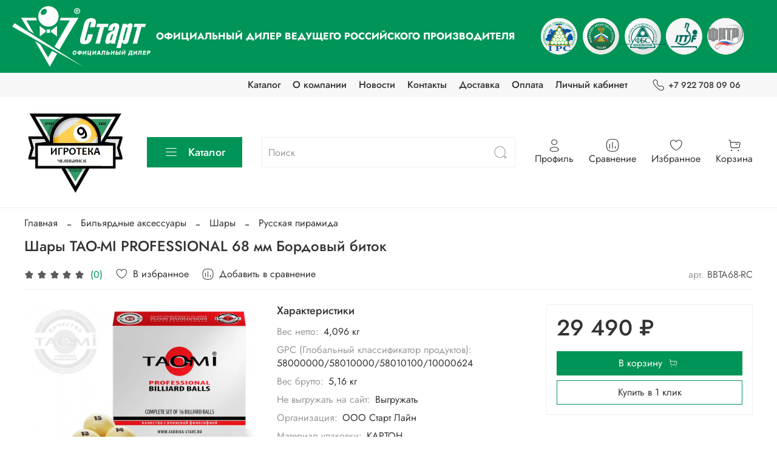

--- FILE ---
content_type: text/html; charset=utf-8
request_url: https://xn--74-6kclkqq4arv.xn--p1ai/product/shary-tao-mi-professional-68-mm-bordovyy-bitok
body_size: 61506
content:
<!DOCTYPE html>
<html
  style="
    --color-btn-bg:#009456;
--color-btn-bg-is-dark:true;
--bg:#ffffff;
--bg-is-dark:false;

--color-text: var(--color-text-dark);
--color-text-minor-shade: var(--color-text-dark-minor-shade);
--color-text-major-shade: var(--color-text-dark-major-shade);
--color-text-half-shade: var(--color-text-dark-half-shade);

--color-notice-warning-is-dark:false;
--color-notice-success-is-dark:false;
--color-notice-error-is-dark:false;
--color-notice-info-is-dark:false;
--color-form-controls-bg:var(--bg);
--color-form-controls-bg-disabled:var(--bg-minor-shade);
--color-form-controls-border-color:var(--bg-half-shade);
--color-form-controls-color:var(--color-text);
--is-editor:false;


  "
  >
  <head><link media='print' onload='this.media="all"' rel='stylesheet' type='text/css' href='/served_assets/public/jquery.modal-0c2631717f4ce8fa97b5d04757d294c2bf695df1d558678306d782f4bf7b4773.css'><meta data-config="{&quot;product_id&quot;:412618637}" name="page-config" content="" /><meta data-config="{&quot;money_with_currency_format&quot;:{&quot;delimiter&quot;:&quot; &quot;,&quot;separator&quot;:&quot;.&quot;,&quot;format&quot;:&quot;%n %u&quot;,&quot;unit&quot;:&quot;₽&quot;,&quot;show_price_without_cents&quot;:1},&quot;currency_code&quot;:&quot;RUR&quot;,&quot;currency_iso_code&quot;:&quot;RUB&quot;,&quot;default_currency&quot;:{&quot;title&quot;:&quot;Российский рубль&quot;,&quot;code&quot;:&quot;RUR&quot;,&quot;rate&quot;:1.0,&quot;format_string&quot;:&quot;%n %u&quot;,&quot;unit&quot;:&quot;₽&quot;,&quot;price_separator&quot;:&quot;&quot;,&quot;is_default&quot;:true,&quot;price_delimiter&quot;:&quot;&quot;,&quot;show_price_with_delimiter&quot;:true,&quot;show_price_without_cents&quot;:true},&quot;facebook&quot;:{&quot;pixelActive&quot;:false,&quot;currency_code&quot;:&quot;RUB&quot;,&quot;use_variants&quot;:null},&quot;vk&quot;:{&quot;pixel_active&quot;:null,&quot;price_list_id&quot;:null},&quot;new_ya_metrika&quot;:true,&quot;ecommerce_data_container&quot;:&quot;dataLayer&quot;,&quot;common_js_version&quot;:null,&quot;vue_ui_version&quot;:null,&quot;feedback_captcha_enabled&quot;:&quot;1&quot;,&quot;account_id&quot;:5519357,&quot;hide_items_out_of_stock&quot;:false,&quot;forbid_order_over_existing&quot;:true,&quot;minimum_items_price&quot;:null,&quot;enable_comparison&quot;:true,&quot;locale&quot;:&quot;ru&quot;,&quot;client_group&quot;:null,&quot;consent_to_personal_data&quot;:{&quot;active&quot;:true,&quot;obligatory&quot;:true,&quot;description&quot;:&quot;\u003cp style=\&quot;text-align: center;\&quot;\u003e\u003cspan style=\&quot;font-size: 8pt;\&quot;\u003eЯ ознакомлен и согласен с условиями \u003ca href=\&quot;/page/oferta\&quot; target=\&quot;blank\&quot;\u003eоферты и политики конфиденциальности\u003c/a\u003e.\u003c/span\u003e\u003c/p\u003e&quot;},&quot;recaptcha_key&quot;:&quot;6LfXhUEmAAAAAOGNQm5_a2Ach-HWlFKD3Sq7vfFj&quot;,&quot;recaptcha_key_v3&quot;:&quot;6LcZi0EmAAAAAPNov8uGBKSHCvBArp9oO15qAhXa&quot;,&quot;yandex_captcha_key&quot;:&quot;ysc1_ec1ApqrRlTZTXotpTnO8PmXe2ISPHxsd9MO3y0rye822b9d2&quot;,&quot;checkout_float_order_content_block&quot;:false,&quot;available_products_characteristics_ids&quot;:null,&quot;sber_id_app_id&quot;:&quot;5b5a3c11-72e5-4871-8649-4cdbab3ba9a4&quot;,&quot;theme_generation&quot;:4,&quot;quick_checkout_captcha_enabled&quot;:false,&quot;max_order_lines_count&quot;:500,&quot;sber_bnpl_min_amount&quot;:1000,&quot;sber_bnpl_max_amount&quot;:150000,&quot;counter_settings&quot;:{&quot;data_layer_name&quot;:&quot;dataLayer&quot;,&quot;new_counters_setup&quot;:false,&quot;add_to_cart_event&quot;:true,&quot;remove_from_cart_event&quot;:true,&quot;add_to_wishlist_event&quot;:true},&quot;site_setting&quot;:{&quot;show_cart_button&quot;:true,&quot;show_service_button&quot;:false,&quot;show_marketplace_button&quot;:false,&quot;show_quick_checkout_button&quot;:true},&quot;warehouses&quot;:[],&quot;captcha_type&quot;:&quot;google&quot;,&quot;human_readable_urls&quot;:false}" name="shop-config" content="" /><meta name='js-evnvironment' content='production' /><meta name='default-locale' content='ru' /><meta name='insales-redefined-api-methods' content="[]" />
<!--InsalesCounter -->
<script type="text/javascript">
(function() {
  if (typeof window.__insalesCounterId !== 'undefined') {
    return;
  }

  try {
    Object.defineProperty(window, '__insalesCounterId', {
      value: 5519357,
      writable: true,
      configurable: true
    });
  } catch (e) {
    console.error('InsalesCounter: Failed to define property, using fallback:', e);
    window.__insalesCounterId = 5519357;
  }

  if (typeof window.__insalesCounterId === 'undefined') {
    console.error('InsalesCounter: Failed to set counter ID');
    return;
  }

  let script = document.createElement('script');
  script.async = true;
  script.src = '/javascripts/insales_counter.js?7';
  let firstScript = document.getElementsByTagName('script')[0];
  firstScript.parentNode.insertBefore(script, firstScript);
})();
</script>
<!-- /InsalesCounter -->

    <!-- meta -->
<meta charset="UTF-8" /><title>Шары TAO-MI PROFESSIONAL 68 мм Бордовый биток – купить за 29 490 ₽ | Игротека-Челябинск</title><meta name="description" content="Шары TAO-MI PROFESSIONAL 68 мм Бордовый биток ⭐️ Цена - 29 490 ₽ 🚚 Быстрая доставка. Описание, характеристики, отзывы. Смотрите все товары в разделе «Русская пирамида». 
">
<meta data-config="{&quot;static-versioned&quot;: &quot;1.38&quot;}" name="theme-meta-data" content="">
<meta name="robots" content="index,follow" />
<meta http-equiv="X-UA-Compatible" content="IE=edge,chrome=1" />
<meta name="viewport" content="width=device-width, initial-scale=1.0" />
<meta name="SKYPE_TOOLBAR" content="SKYPE_TOOLBAR_PARSER_COMPATIBLE" />
<meta name="format-detection" content="telephone=no">

<script src='https://static.insales-cdn.com/assets/static-versioned/1.26/static/libs/jquery/3.5.1/jquery-3.5.1.min.js'>
<!-- Yandex.Metrika counter -->
<script type="text/javascript" >
   (function(m,e,t,r,i,k,a){m[i]=m[i]||function(){(m[i].a=m[i].a||[]).push(arguments)};
   m[i].l=1*new Date();k=e.createElement(t),a=e.getElementsByTagName(t)[0],k.async=1,k.src=r,a.parentNode.insertBefore(k,a)})
   (window, document, "script", "https://mc.yandex.ru/metrika/tag.js", "ym");

   ym(89838135, "init", {
        clickmap:true,
        trackLinks:true,
        accurateTrackBounce:true,
        webvisor:true
   });
</script>
<noscript><div><img src="https://mc.yandex.ru/watch/89838135" style="position:absolute; left:-9999px;" alt="" /></div></noscript>
<!-- /Yandex.Metrika counter -->

<!-- canonical url--><link rel="canonical" href="https://игротека74.рф/product/shary-tao-mi-professional-68-mm-bordovyy-bitok"/>


<!-- rss feed-->
    <meta property="og:title" content="Шары TAO-MI PROFESSIONAL 68 мм Бордовый биток">
    <meta property="og:type" content="website">
    <meta property="og:url" content="https://игротека74.рф/product/shary-tao-mi-professional-68-mm-bordovyy-bitok">

    
      <meta property="og:image" content="https://static.insales-cdn.com/images/products/1/6210/793212994/d532f314-d0d6-11ec-2a8b-d6fb22f0579e_7f52985c-7178-11ee-907f-d6fb22f0579e.jpg">
    




<!-- icons-->
<link rel="icon" type="image/png" sizes="16x16" href="https://static.insales-cdn.com/assets/1/4043/6279115/1726559851/favicon.png" /><style media="screen">
  @supports (content-visibility: hidden) {
    body:not(.settings_loaded) .page_layout {
      content-visibility: hidden;
    }
  }
  @supports not (content-visibility: hidden) {
    body:not(.settings_loaded) .page_layout {
      visibility: hidden;
    }
  }
</style>
<style>
  .settings_loaded .preloader {
  	display: none;
  }
  .preloader {
  position: fixed;
  top: 0;
  left: 0;
  width: 100%;
  height: 100%;
  z-index: 9999999999999;
  background: var(--bg);
  opacity: 1;
  visibility: visible;
  -webkit-transition: 0.2s all;
  -moz-transition: 0.2s all;
  -ms-transition: 0.2s all;
  -o-transition: 0.2s all;
  transition: 0.2s all;
      align-items: center;
  justify-content: center;
  display: flex;
  }
  .lds-ellipsis {
  display: inline-block;
  position: relative;
  width: 80px;
  height: 80px;
    opacity: 0.5;
}
.lds-ellipsis div {
  position: absolute;
  top: 33px;
  width: 13px;
  height: 13px;
  border-radius: 50%;
  background: #ddd;
  animation-timing-function: cubic-bezier(0, 1, 1, 0);
}
.lds-ellipsis div:nth-child(1) {
  left: 8px;
  animation: lds-ellipsis1 0.6s infinite;
}
.lds-ellipsis div:nth-child(2) {
  left: 8px;
  animation: lds-ellipsis2 0.6s infinite;
}
.lds-ellipsis div:nth-child(3) {
  left: 32px;
  animation: lds-ellipsis2 0.6s infinite;
}
.lds-ellipsis div:nth-child(4) {
  left: 56px;
  animation: lds-ellipsis3 0.6s infinite;
}
@keyframes lds-ellipsis1 {
  0% {
    transform: scale(0);
  }
  100% {
    transform: scale(1);
  }
}
@keyframes lds-ellipsis3 {
  0% {
    transform: scale(1);
  }
  100% {
    transform: scale(0);
  }
}
@keyframes lds-ellipsis2 {
  0% {
    transform: translate(0, 0);
  }
  100% {
    transform: translate(24px, 0);
  }
}
</style>
<script src="https://cdn.jsdelivr.net/npm/js-cookie@2/src/js.cookie.min.js"></script>
<script src="https://static.insales-cdn.com/assets/1/4043/6279115/1726559851/google-translate.js"></script>
<script src="//translate.google.com/translate_a/element.js?cb=TranslateInit"></script>
  <meta name='product-id' content='412618637' />
</head>
  <body data-multi-lang="false" data-theme-template="product" data-sidebar-type="sticky" data-sidebar-position="left">
    <div class="preloader">
      <div class="lds-ellipsis"><div></div><div></div><div></div><div></div></div>
    </div>
    <noscript>
<div class="njs-alert-overlay">
  <div class="njs-alert-wrapper">
    <div class="njs-alert">
      <p></p>
    </div>
  </div>
</div>
</noscript>

    <div class="page_layout page_layout-clear ">
      <header>
      <div class="ds_top_header">
        <a href="/"><img src="https://static.insales-cdn.com/assets/1/4043/6279115/1726559851/ds_logo.png"></a>
        <div class="ds_top_header_text">
        <b>ОФИЦИАЛЬНЫЙ ДИЛЕР ВЕДУЩЕГО РОССИЙСКОГО ПРОИЗВОДИТЕЛЯ</b><br>
        <span class="ds_top_header_addition_text">— бильярдных столов и аксессуаров для бильярда<br>
        — спортивно-игрового оборудования<br>
        — товаров для отдыха<br></span>
        </div>
        <div>
        <img class="ds_sport_logos" src="https://static.insales-cdn.com/assets/1/4043/6279115/1726559851/ds_sport_logo.png">

        </div>

        
      </div>
      
        <div
  class="layout widget-type_system_widget_v4_header_4"
  style="--logo-img:'https://static.insales-cdn.com/files/1/4027/31551419/original/77_logo-1.jpg'; --logo-max-width:170px; --live-search:true; --hide-search:false; --hide-language:false; --hide-personal:false; --hide-compare:false; --hide-favorite:false; --hide-menu-photo:false; --hide-counts:false; --bage-bg:#76BC21; --bage-bg-is-dark:true; --bage-bg-minor-shade:#85d325; --bage-bg-minor-shade-is-dark:true; --bage-bg-major-shade:#93dc39; --bage-bg-major-shade-is-light:true; --bage-bg-half-shade:#bbe983; --bage-bg-half-shade-is-light:true; --header-wide-bg:true; --menu-grid-list-min-width:220px; --menu-grid-list-row-gap:1vw; --menu-grid-list-column-gap:0vw; --subcollections-items-limit:3; --img-border-radius:0px; --menu-img-ratio:1; --menu-img-fit:contain; --header-top-pt:0.5rem; --header-top-pb:0.5rem; --header-main-pt:1rem; --header-main-pb:1rem; --header-wide-content:true; --hide-desktop:false; --hide-mobile:false;"
  data-widget-drop-item-id="56331512"
  
  >
  <div class="layout__content">
    








<div class="header header_no-languages">
  <div class="header__content">
    <div class="header-part-top">
      <div class="header-part-top__inner">
        <div class="header__area-menu">
          <ul class="header__menu js-cut-list" data-navigation data-menu-handle="main-menu">
            
              <li class="header__menu-item" data-navigation-item data-menu-item-id="23687470">
                <div class="header__menu-controls">
                  <a href="/collection/all" class="header__menu-link" data-navigation-link="/collection/all">
                    Каталог
                  </a>
                </div>
              </li>
            
              <li class="header__menu-item" data-navigation-item data-menu-item-id="23687471">
                <div class="header__menu-controls">
                  <a href="/page/about-us" class="header__menu-link" data-navigation-link="/page/about-us">
                    О компании
                  </a>
                </div>
              </li>
            
              <li class="header__menu-item" data-navigation-item data-menu-item-id="23763762">
                <div class="header__menu-controls">
                  <a href="/blogs/blog" class="header__menu-link" data-navigation-link="/blogs/blog">
                    Новости
                  </a>
                </div>
              </li>
            
              <li class="header__menu-item" data-navigation-item data-menu-item-id="23687472">
                <div class="header__menu-controls">
                  <a href="/page/contacts" class="header__menu-link" data-navigation-link="/page/contacts">
                    Контакты
                  </a>
                </div>
              </li>
            
              <li class="header__menu-item" data-navigation-item data-menu-item-id="23687473">
                <div class="header__menu-controls">
                  <a href="/page/delivery" class="header__menu-link" data-navigation-link="/page/delivery">
                    Доставка
                  </a>
                </div>
              </li>
            
              <li class="header__menu-item" data-navigation-item data-menu-item-id="23687474">
                <div class="header__menu-controls">
                  <a href="/page/payment" class="header__menu-link" data-navigation-link="/page/payment">
                    Оплата
                  </a>
                </div>
              </li>
            
              <li class="header__menu-item" data-navigation-item data-menu-item-id="23687475">
                <div class="header__menu-controls">
                  <a href="/client_account/login" class="header__menu-link" data-navigation-link="/client_account/login">
                    Личный кабинет
                  </a>
                </div>
              </li>
            
          </ul>
        </div>

        <div class="header__area-contacts">
          
  
    <div class="header__phone">
      <a class="header__phone-value" href="tel:+79227080906">
        <span class="icon icon-phone"></span>
        +7 922 708 09 06
      </a>
    </div>
  
  

        </div>

        
  

      </div>
    </div>


    <div class="header-part-main">
      <div class="header-part-main__inner">
        <div class="header__area-logo">
          
  
    
      <a href=" / " class="header__logo">
        <img src="https://static.insales-cdn.com/files/1/4027/31551419/original/77_logo-1.jpg" alt="Игротека-Челябинск" title="Игротека-Челябинск">
      </a>
    
  

        </div>

        <div class="header__area-catalog">
          <button type="button" class="button button_size-l header__show-collection-btn js-show-header-collections">
            <span class="icon icon-bars _show"></span>
            <span class="icon icon-times _hide"></span>
            Каталог
          </button>
        </div>

        <div class="header__area-search">
          
  <div class="header__search">
    <form action="/search" method="get" class="header__search-form">
      <input type="text" autocomplete="off" class="form-control form-control_size-l header__search-field" name="q" value="" placeholder="Поиск"  data-search-field >
      <button type="submit" class="button button_size-l header__search-btn">
        <span class="icon icon-search"></span>
      </button>
      <input type="hidden" name="lang" value="ru">
      <div class="header__search__results" data-search-result></div>
    </form>
  </div>

        </div>

        <div class="header__area-controls">
          
            <a href="/client_account/orders" class="header__control-btn header__cabinet">
              <span class="icon icon-user"></span>
              <span class="header__control-text">Профиль</span>
            </a>
          

          
            
              <a href="/compares" class="header__control-btn header__compare">
                <span class="icon icon-compare">
                  <span class="header__control-bage compare-empty" data-compare-counter>0</span>
                </span>
                <span class="header__control-text">Сравнение</span>
              </a>
            
          

          
            <a href="/favorites" class="header__control-btn header__favorite">
              <span class="icon icon-favorites">
                <span class="header__control-bage favorites-empty" data-ui-favorites-counter>0</span>
              </span>
              <span class="header__control-text">Избранное</span>
            </a>
          

          
            <a href="/cart_items" class="header__control-btn header__cart">
              <span class="icon icon-cart">
                <span class="header__control-bage cart-empty" data-cart-positions-count></span>
              </span>
              <span class="header__control-text">Корзина</span>
            </a>
          
        </div>


        

        

        <div class="header__collections">
          <button type="button" class="button header__collections-hide-btn js-hide-header-collections">
            <span class="icon icon-times"></span>
          </button>

          <div class="header__collections-content">
            <div class="header__collections-content-top">
              <div class="header__collections-title">Каталог</div>
              <ul class="grid-list header__collections-menu" data-navigation data-subcollections-items-limit=3>
                
                
                  
                    

                    <li class="header__collections-item is-level-1" data-navigation-item>
                      <a class="header__collections-head" href="/collection/bilyardnye-kollektsii" data-navigation-link="/collection/bilyardnye-kollektsii">
                        
                          

                          
                          
                          <div class="header__collections-photo">
                            <div class="img-ratio img-fit">
                              <div class="img-ratio__inner">
                                

                                
                                  <picture>
                                    <source data-srcset="https://static.insales-cdn.com/r/QDqpaMrQ35k/rs:fit:240:240:1/plain/images/collections/1/777/93602569/medium_medium_2018_Venice.jpg@webp" type="image/webp" class="lazyload">
                                    <img data-src="https://static.insales-cdn.com/images/collections/1/777/93602569/medium_medium_2018_Venice.jpg" class="lazyload" alt="medium_2018_Venice.jpg">
                                  </picture>
                                
                              </div>
                            </div>
                          </div>
                        
                        <span class="header__collections-head-title">Бильярдные коллекции</span>
                      </a>

                      
                        <ul class="header__collections-submenu" data-navigation-submenu>
                          
                            <li class="header__collections-item " data-navigation-item>
                              <div class="header__collections-controls">
                                <a href="/collection/klassicheskie" class="header__collections-link" data-navigation-link="/collection/klassicheskie">
                                  <span class="header__collections-item-name">Классические</span>
                                  
                                    
                                      <span class="header__collections-item-count">25</span>
                                    
                                  
                                </a>
                              </div>
                            </li>
                          
                            <li class="header__collections-item " data-navigation-item>
                              <div class="header__collections-controls">
                                <a href="/collection/sovremennye-2" class="header__collections-link" data-navigation-link="/collection/sovremennye-2">
                                  <span class="header__collections-item-name">Современные</span>
                                  
                                    
                                      <span class="header__collections-item-count">7</span>
                                    
                                  
                                </a>
                              </div>
                            </li>
                          
                        </ul>
                        <div class="header__collections-show-more ">
                          <span class="button-link header__collections-show-more-link js-show-more-subcollections">
                            <span class="header__collections-show-more-text-show">Показать все</span>
                            <span class="header__collections-show-more-text-hide">Скрыть</span>
                            <span class="icon icon-angle-down"></span>
                          </span>
                        </div>
                      
                    </li>
                  
                    

                    <li class="header__collections-item is-level-1" data-navigation-item>
                      <a class="header__collections-head" href="/collection/bilyardnye-stoly" data-navigation-link="/collection/bilyardnye-stoly">
                        
                          

                          
                          
                          <div class="header__collections-photo">
                            <div class="img-ratio img-fit">
                              <div class="img-ratio__inner">
                                

                                
                                  <picture>
                                    <source data-srcset="https://static.insales-cdn.com/r/9_Nfjfd2xCY/rs:fit:240:240:1/plain/images/collections/1/2803/93416179/medium_2018_Presedent__1_.jpg@webp" type="image/webp" class="lazyload">
                                    <img data-src="https://static.insales-cdn.com/images/collections/1/2803/93416179/medium_2018_Presedent__1_.jpg" class="lazyload" alt="2018_Presedent__1_.jpg">
                                  </picture>
                                
                              </div>
                            </div>
                          </div>
                        
                        <span class="header__collections-head-title">Бильярдные столы</span>
                      </a>

                      
                        <ul class="header__collections-submenu" data-navigation-submenu>
                          
                            <li class="header__collections-item " data-navigation-item>
                              <div class="header__collections-controls">
                                <a href="/collection/igrovye" class="header__collections-link" data-navigation-link="/collection/igrovye">
                                  <span class="header__collections-item-name">Игровые</span>
                                  
                                    
                                      <span class="header__collections-item-count">15</span>
                                    
                                  
                                </a>
                              </div>
                            </li>
                          
                            <li class="header__collections-item " data-navigation-item>
                              <div class="header__collections-controls">
                                <a href="/collection/lyubitelskie" class="header__collections-link" data-navigation-link="/collection/lyubitelskie">
                                  <span class="header__collections-item-name">Любительские</span>
                                  
                                    
                                      <span class="header__collections-item-count">15</span>
                                    
                                  
                                </a>
                              </div>
                            </li>
                          
                            <li class="header__collections-item " data-navigation-item>
                              <div class="header__collections-controls">
                                <a href="/collection/professionalnye" class="header__collections-link" data-navigation-link="/collection/professionalnye">
                                  <span class="header__collections-item-name">Профессиональные</span>
                                  
                                    
                                      <span class="header__collections-item-count">25</span>
                                    
                                  
                                </a>
                              </div>
                            </li>
                          
                            <li class="header__collections-item is-hide" data-navigation-item>
                              <div class="header__collections-controls">
                                <a href="/collection/superprofessionalnye" class="header__collections-link" data-navigation-link="/collection/superprofessionalnye">
                                  <span class="header__collections-item-name">Суперпрофессиональные</span>
                                  
                                    
                                      <span class="header__collections-item-count">7</span>
                                    
                                  
                                </a>
                              </div>
                            </li>
                          
                            <li class="header__collections-item is-hide" data-navigation-item>
                              <div class="header__collections-controls">
                                <a href="/collection/eksklyuzivnye-2" class="header__collections-link" data-navigation-link="/collection/eksklyuzivnye-2">
                                  <span class="header__collections-item-name">Эксклюзивные</span>
                                  
                                    
                                      <span class="header__collections-item-count">29</span>
                                    
                                  
                                </a>
                              </div>
                            </li>
                          
                            <li class="header__collections-item is-hide" data-navigation-item>
                              <div class="header__collections-controls">
                                <a href="/collection/sovremennye" class="header__collections-link" data-navigation-link="/collection/sovremennye">
                                  <span class="header__collections-item-name">Современные</span>
                                  
                                    
                                      <span class="header__collections-item-count">8</span>
                                    
                                  
                                </a>
                              </div>
                            </li>
                          
                        </ul>
                        <div class="header__collections-show-more is-show">
                          <span class="button-link header__collections-show-more-link js-show-more-subcollections">
                            <span class="header__collections-show-more-text-show">Показать все</span>
                            <span class="header__collections-show-more-text-hide">Скрыть</span>
                            <span class="icon icon-angle-down"></span>
                          </span>
                        </div>
                      
                    </li>
                  
                    

                    <li class="header__collections-item is-level-1" data-navigation-item>
                      <a class="header__collections-head" href="/collection/bilyardnye-aksessuary" data-navigation-link="/collection/bilyardnye-aksessuary">
                        
                          

                          
                          
                          <div class="header__collections-photo">
                            <div class="img-ratio img-fit">
                              <div class="img-ratio__inner">
                                

                                
                                  <picture>
                                    <source data-srcset="https://static.insales-cdn.com/images/collections/1/5344/93410528/medium_medium_FS_аксессуары.webp" type="image/webp" class="lazyload">
                                    <img data-src="https://static.insales-cdn.com/images/collections/1/5344/93410528/medium_medium_FS_аксессуары.webp" class="lazyload" alt="medium_FS_аксессуары.webp">
                                  </picture>
                                
                              </div>
                            </div>
                          </div>
                        
                        <span class="header__collections-head-title">Бильярдные аксессуары</span>
                      </a>

                      
                        <ul class="header__collections-submenu" data-navigation-submenu>
                          
                            <li class="header__collections-item " data-navigation-item>
                              <div class="header__collections-controls">
                                <a href="/collection/svetilniki" class="header__collections-link" data-navigation-link="/collection/svetilniki">
                                  <span class="header__collections-item-name">Светильники</span>
                                  
                                    
                                      <span class="header__collections-item-count">109</span>
                                    
                                  
                                </a>
                              </div>
                            </li>
                          
                            <li class="header__collections-item " data-navigation-item>
                              <div class="header__collections-controls">
                                <a href="/collection/kievnitsy" class="header__collections-link" data-navigation-link="/collection/kievnitsy">
                                  <span class="header__collections-item-name">Киевницы</span>
                                  
                                    
                                      <span class="header__collections-item-count">95</span>
                                    
                                  
                                </a>
                              </div>
                            </li>
                          
                            <li class="header__collections-item " data-navigation-item>
                              <div class="header__collections-controls">
                                <a href="/collection/kii" class="header__collections-link" data-navigation-link="/collection/kii">
                                  <span class="header__collections-item-name">Кии для бильярда</span>
                                  
                                    
                                      <span class="header__collections-item-count">177</span>
                                    
                                  
                                </a>
                              </div>
                            </li>
                          
                            <li class="header__collections-item is-hide" data-navigation-item>
                              <div class="header__collections-controls">
                                <a href="/collection/shary" class="header__collections-link" data-navigation-link="/collection/shary">
                                  <span class="header__collections-item-name">Шары</span>
                                  
                                    
                                      <span class="header__collections-item-count">26</span>
                                    
                                  
                                </a>
                              </div>
                            </li>
                          
                            <li class="header__collections-item is-hide" data-navigation-item>
                              <div class="header__collections-controls">
                                <a href="/collection/aksessuary-dlya-stola" class="header__collections-link" data-navigation-link="/collection/aksessuary-dlya-stola">
                                  <span class="header__collections-item-name">Аксессуары для стола</span>
                                  
                                    
                                      <span class="header__collections-item-count">78</span>
                                    
                                  
                                </a>
                              </div>
                            </li>
                          
                            <li class="header__collections-item is-hide" data-navigation-item>
                              <div class="header__collections-controls">
                                <a href="/collection/aksessuary-dlya-kiya" class="header__collections-link" data-navigation-link="/collection/aksessuary-dlya-kiya">
                                  <span class="header__collections-item-name">Аксессуары для кия</span>
                                  
                                    
                                      <span class="header__collections-item-count">190</span>
                                    
                                  
                                </a>
                              </div>
                            </li>
                          
                            <li class="header__collections-item is-hide" data-navigation-item>
                              <div class="header__collections-controls">
                                <a href="/collection/aksessuary-dlya-igroka" class="header__collections-link" data-navigation-link="/collection/aksessuary-dlya-igroka">
                                  <span class="header__collections-item-name">Аксессуары для игрока</span>
                                  
                                    
                                      <span class="header__collections-item-count">29</span>
                                    
                                  
                                </a>
                              </div>
                            </li>
                          
                            <li class="header__collections-item is-hide" data-navigation-item>
                              <div class="header__collections-controls">
                                <a href="/collection/chehly-tubusy-dlya-kiev" class="header__collections-link" data-navigation-link="/collection/chehly-tubusy-dlya-kiev">
                                  <span class="header__collections-item-name">Чехлы, тубусы для киев</span>
                                  
                                    
                                      <span class="header__collections-item-count">136</span>
                                    
                                  
                                </a>
                              </div>
                            </li>
                          
                            <li class="header__collections-item is-hide" data-navigation-item>
                              <div class="header__collections-controls">
                                <a href="/collection/sukno" class="header__collections-link" data-navigation-link="/collection/sukno">
                                  <span class="header__collections-item-name">Сукно</span>
                                  
                                    
                                      <span class="header__collections-item-count">24</span>
                                    
                                  
                                </a>
                              </div>
                            </li>
                          
                            <li class="header__collections-item is-hide" data-navigation-item>
                              <div class="header__collections-controls">
                                <a href="/collection/kii-2" class="header__collections-link" data-navigation-link="/collection/kii-2">
                                  <span class="header__collections-item-name">Кии</span>
                                  
                                    
                                      <span class="header__collections-item-count">186</span>
                                    
                                  
                                </a>
                              </div>
                            </li>
                          
                        </ul>
                        <div class="header__collections-show-more is-show">
                          <span class="button-link header__collections-show-more-link js-show-more-subcollections">
                            <span class="header__collections-show-more-text-show">Показать все</span>
                            <span class="header__collections-show-more-text-hide">Скрыть</span>
                            <span class="icon icon-angle-down"></span>
                          </span>
                        </div>
                      
                    </li>
                  
                    

                    <li class="header__collections-item is-level-1" data-navigation-item>
                      <a class="header__collections-head" href="/collection/tennisnye-stoly" data-navigation-link="/collection/tennisnye-stoly">
                        
                          

                          
                          
                          <div class="header__collections-photo">
                            <div class="img-ratio img-fit">
                              <div class="img-ratio__inner">
                                

                                
                                  <picture>
                                    <source data-srcset="https://static.insales-cdn.com/images/collections/1/5360/93410544/medium_medium_SL_СТОЛЫ.webp" type="image/webp" class="lazyload">
                                    <img data-src="https://static.insales-cdn.com/images/collections/1/5360/93410544/medium_medium_SL_СТОЛЫ.webp" class="lazyload" alt="medium_SL_СТОЛЫ.webp">
                                  </picture>
                                
                              </div>
                            </div>
                          </div>
                        
                        <span class="header__collections-head-title">Теннисные столы</span>
                      </a>

                      
                        <ul class="header__collections-submenu" data-navigation-submenu>
                          
                            <li class="header__collections-item " data-navigation-item>
                              <div class="header__collections-controls">
                                <a href="/collection/dlya-pomescheniya" class="header__collections-link" data-navigation-link="/collection/dlya-pomescheniya">
                                  <span class="header__collections-item-name">Для помещения</span>
                                  
                                    
                                      <span class="header__collections-item-count">45</span>
                                    
                                  
                                </a>
                              </div>
                            </li>
                          
                            <li class="header__collections-item " data-navigation-item>
                              <div class="header__collections-controls">
                                <a href="/collection/dlya-ulitsy" class="header__collections-link" data-navigation-link="/collection/dlya-ulitsy">
                                  <span class="header__collections-item-name">Для улицы</span>
                                  
                                    
                                      <span class="header__collections-item-count">27</span>
                                    
                                  
                                </a>
                              </div>
                            </li>
                          
                            <li class="header__collections-item " data-navigation-item>
                              <div class="header__collections-controls">
                                <a href="/collection/lyubitelskie-2" class="header__collections-link" data-navigation-link="/collection/lyubitelskie-2">
                                  <span class="header__collections-item-name">Любительские</span>
                                  
                                    
                                      <span class="header__collections-item-count">40</span>
                                    
                                  
                                </a>
                              </div>
                            </li>
                          
                            <li class="header__collections-item is-hide" data-navigation-item>
                              <div class="header__collections-controls">
                                <a href="/collection/professionalnye-2" class="header__collections-link" data-navigation-link="/collection/professionalnye-2">
                                  <span class="header__collections-item-name">Профессиональные</span>
                                  
                                    
                                      <span class="header__collections-item-count">27</span>
                                    
                                  
                                </a>
                              </div>
                            </li>
                          
                            <li class="header__collections-item is-hide" data-navigation-item>
                              <div class="header__collections-controls">
                                <a href="/collection/antivandalnye" class="header__collections-link" data-navigation-link="/collection/antivandalnye">
                                  <span class="header__collections-item-name">Антивандальные</span>
                                  
                                    
                                      <span class="header__collections-item-count">5</span>
                                    
                                  
                                </a>
                              </div>
                            </li>
                          
                            <li class="header__collections-item is-hide" data-navigation-item>
                              <div class="header__collections-controls">
                                <a href="/collection/skladnye" class="header__collections-link" data-navigation-link="/collection/skladnye">
                                  <span class="header__collections-item-name">Складные</span>
                                  
                                    
                                      <span class="header__collections-item-count">62</span>
                                    
                                  
                                </a>
                              </div>
                            </li>
                          
                            <li class="header__collections-item is-hide" data-navigation-item>
                              <div class="header__collections-controls">
                                <a href="/collection/detskie" class="header__collections-link" data-navigation-link="/collection/detskie">
                                  <span class="header__collections-item-name">Детские</span>
                                  
                                    
                                      <span class="header__collections-item-count">6</span>
                                    
                                  
                                </a>
                              </div>
                            </li>
                          
                            <li class="header__collections-item is-hide" data-navigation-item>
                              <div class="header__collections-controls">
                                <a href="/collection/start-line" class="header__collections-link" data-navigation-link="/collection/start-line">
                                  <span class="header__collections-item-name">Start Line</span>
                                  
                                    
                                      <span class="header__collections-item-count">61</span>
                                    
                                  
                                </a>
                              </div>
                            </li>
                          
                            <li class="header__collections-item is-hide" data-navigation-item>
                              <div class="header__collections-controls">
                                <a href="/collection/gambler" class="header__collections-link" data-navigation-link="/collection/gambler">
                                  <span class="header__collections-item-name">Gambler</span>
                                  
                                    
                                      <span class="header__collections-item-count">10</span>
                                    
                                  
                                </a>
                              </div>
                            </li>
                          
                        </ul>
                        <div class="header__collections-show-more is-show">
                          <span class="button-link header__collections-show-more-link js-show-more-subcollections">
                            <span class="header__collections-show-more-text-show">Показать все</span>
                            <span class="header__collections-show-more-text-hide">Скрыть</span>
                            <span class="icon icon-angle-down"></span>
                          </span>
                        </div>
                      
                    </li>
                  
                    

                    <li class="header__collections-item is-level-1" data-navigation-item>
                      <a class="header__collections-head" href="/collection/tennisnye-aksessuary" data-navigation-link="/collection/tennisnye-aksessuary">
                        
                          

                          
                          
                          <div class="header__collections-photo">
                            <div class="img-ratio img-fit">
                              <div class="img-ratio__inner">
                                

                                
                                  <picture>
                                    <source data-srcset="https://static.insales-cdn.com/images/collections/1/5370/93410554/medium_medium_SL_АКСЫ.webp" type="image/webp" class="lazyload">
                                    <img data-src="https://static.insales-cdn.com/images/collections/1/5370/93410554/medium_medium_SL_АКСЫ.webp" class="lazyload" alt="medium_SL_АКСЫ.webp">
                                  </picture>
                                
                              </div>
                            </div>
                          </div>
                        
                        <span class="header__collections-head-title">Теннисные аксессуары</span>
                      </a>

                      
                        <ul class="header__collections-submenu" data-navigation-submenu>
                          
                            <li class="header__collections-item " data-navigation-item>
                              <div class="header__collections-controls">
                                <a href="/collection/raketki" class="header__collections-link" data-navigation-link="/collection/raketki">
                                  <span class="header__collections-item-name">Ракетки</span>
                                  
                                    
                                      <span class="header__collections-item-count">77</span>
                                    
                                  
                                </a>
                              </div>
                            </li>
                          
                            <li class="header__collections-item " data-navigation-item>
                              <div class="header__collections-controls">
                                <a href="/collection/myachi" class="header__collections-link" data-navigation-link="/collection/myachi">
                                  <span class="header__collections-item-name">Мячи</span>
                                  
                                    
                                      <span class="header__collections-item-count">18</span>
                                    
                                  
                                </a>
                              </div>
                            </li>
                          
                            <li class="header__collections-item " data-navigation-item>
                              <div class="header__collections-controls">
                                <a href="/collection/nabory" class="header__collections-link" data-navigation-link="/collection/nabory">
                                  <span class="header__collections-item-name">Наборы</span>
                                  
                                    
                                      <span class="header__collections-item-count">13</span>
                                    
                                  
                                </a>
                              </div>
                            </li>
                          
                            <li class="header__collections-item is-hide" data-navigation-item>
                              <div class="header__collections-controls">
                                <a href="/collection/setki" class="header__collections-link" data-navigation-link="/collection/setki">
                                  <span class="header__collections-item-name">Сетки</span>
                                  
                                    
                                      <span class="header__collections-item-count">10</span>
                                    
                                  
                                </a>
                              </div>
                            </li>
                          
                            <li class="header__collections-item is-hide" data-navigation-item>
                              <div class="header__collections-controls">
                                <a href="/collection/osnovaniya" class="header__collections-link" data-navigation-link="/collection/osnovaniya">
                                  <span class="header__collections-item-name">Основания</span>
                                  
                                    
                                      <span class="header__collections-item-count">37</span>
                                    
                                  
                                </a>
                              </div>
                            </li>
                          
                            <li class="header__collections-item is-hide" data-navigation-item>
                              <div class="header__collections-controls">
                                <a href="/collection/nakladki" class="header__collections-link" data-navigation-link="/collection/nakladki">
                                  <span class="header__collections-item-name">Накладки</span>
                                  
                                    
                                      <span class="header__collections-item-count">15</span>
                                    
                                  
                                </a>
                              </div>
                            </li>
                          
                            <li class="header__collections-item is-hide" data-navigation-item>
                              <div class="header__collections-controls">
                                <a href="/collection/chehly-dlya-raketok" class="header__collections-link" data-navigation-link="/collection/chehly-dlya-raketok">
                                  <span class="header__collections-item-name">Чехлы для ракеток</span>
                                  
                                    
                                      <span class="header__collections-item-count">14</span>
                                    
                                  
                                </a>
                              </div>
                            </li>
                          
                            <li class="header__collections-item is-hide" data-navigation-item>
                              <div class="header__collections-controls">
                                <a href="/collection/chehly-dlya-stolov" class="header__collections-link" data-navigation-link="/collection/chehly-dlya-stolov">
                                  <span class="header__collections-item-name">Чехлы для столов</span>
                                  
                                    
                                      <span class="header__collections-item-count">6</span>
                                    
                                  
                                </a>
                              </div>
                            </li>
                          
                            <li class="header__collections-item is-hide" data-navigation-item>
                              <div class="header__collections-controls">
                                <a href="/collection/trenazhery-2" class="header__collections-link" data-navigation-link="/collection/trenazhery-2">
                                  <span class="header__collections-item-name">Тренажеры</span>
                                  
                                    
                                      <span class="header__collections-item-count">7</span>
                                    
                                  
                                </a>
                              </div>
                            </li>
                          
                            <li class="header__collections-item is-hide" data-navigation-item>
                              <div class="header__collections-controls">
                                <a href="/collection/oborudovanie" class="header__collections-link" data-navigation-link="/collection/oborudovanie">
                                  <span class="header__collections-item-name">Оборудование</span>
                                  
                                    
                                      <span class="header__collections-item-count">5</span>
                                    
                                  
                                </a>
                              </div>
                            </li>
                          
                            <li class="header__collections-item is-hide" data-navigation-item>
                              <div class="header__collections-controls">
                                <a href="/collection/sumki-i-ryukzaki" class="header__collections-link" data-navigation-link="/collection/sumki-i-ryukzaki">
                                  <span class="header__collections-item-name">Сумки и рюкзаки</span>
                                  
                                    
                                      <span class="header__collections-item-count">1</span>
                                    
                                  
                                </a>
                              </div>
                            </li>
                          
                            <li class="header__collections-item is-hide" data-navigation-item>
                              <div class="header__collections-controls">
                                <a href="/collection/sredstva-po-uhodu" class="header__collections-link" data-navigation-link="/collection/sredstva-po-uhodu">
                                  <span class="header__collections-item-name">Средства по уходу</span>
                                  
                                    
                                      <span class="header__collections-item-count">1</span>
                                    
                                  
                                </a>
                              </div>
                            </li>
                          
                        </ul>
                        <div class="header__collections-show-more is-show">
                          <span class="button-link header__collections-show-more-link js-show-more-subcollections">
                            <span class="header__collections-show-more-text-show">Показать все</span>
                            <span class="header__collections-show-more-text-hide">Скрыть</span>
                            <span class="icon icon-angle-down"></span>
                          </span>
                        </div>
                      
                    </li>
                  
                    

                    <li class="header__collections-item is-level-1" data-navigation-item>
                      <a class="header__collections-head" href="/collection/nastolnyy-futbol" data-navigation-link="/collection/nastolnyy-futbol">
                        
                          

                          
                          
                          <div class="header__collections-photo">
                            <div class="img-ratio img-fit">
                              <div class="img-ratio__inner">
                                

                                
                                  <picture>
                                    <source data-srcset="https://static.insales-cdn.com/images/collections/1/5384/93410568/medium_medium_Настольный_футбол.webp" type="image/webp" class="lazyload">
                                    <img data-src="https://static.insales-cdn.com/images/collections/1/5384/93410568/medium_medium_Настольный_футбол.webp" class="lazyload" alt="medium_Настольный_футбол.webp">
                                  </picture>
                                
                              </div>
                            </div>
                          </div>
                        
                        <span class="header__collections-head-title">Настольный футбол</span>
                      </a>

                      
                    </li>
                  
                    

                    <li class="header__collections-item is-level-1" data-navigation-item>
                      <a class="header__collections-head" href="/collection/aerohokkey" data-navigation-link="/collection/aerohokkey">
                        
                          

                          
                          
                          <div class="header__collections-photo">
                            <div class="img-ratio img-fit">
                              <div class="img-ratio__inner">
                                

                                
                                  <picture>
                                    <source data-srcset="https://static.insales-cdn.com/images/collections/1/5385/93410569/medium_medium_Аэрохоккей.webp" type="image/webp" class="lazyload">
                                    <img data-src="https://static.insales-cdn.com/images/collections/1/5385/93410569/medium_medium_Аэрохоккей.webp" class="lazyload" alt="medium_Аэрохоккей.webp">
                                  </picture>
                                
                              </div>
                            </div>
                          </div>
                        
                        <span class="header__collections-head-title">Аэрохоккей</span>
                      </a>

                      
                    </li>
                  
                    

                    <li class="header__collections-item is-level-1" data-navigation-item>
                      <a class="header__collections-head" href="/collection/grili" data-navigation-link="/collection/grili">
                        
                          

                          
                          
                          <div class="header__collections-photo">
                            <div class="img-ratio img-fit">
                              <div class="img-ratio__inner">
                                

                                
                                  <picture>
                                    <source data-srcset="https://static.insales-cdn.com/images/collections/1/5387/93410571/medium_medium_Грили.webp" type="image/webp" class="lazyload">
                                    <img data-src="https://static.insales-cdn.com/images/collections/1/5387/93410571/medium_medium_Грили.webp" class="lazyload" alt="medium_Грили.webp">
                                  </picture>
                                
                              </div>
                            </div>
                          </div>
                        
                        <span class="header__collections-head-title">Грили</span>
                      </a>

                      
                        <ul class="header__collections-submenu" data-navigation-submenu>
                          
                            <li class="header__collections-item " data-navigation-item>
                              <div class="header__collections-controls">
                                <a href="/collection/keramicheskie-grili" class="header__collections-link" data-navigation-link="/collection/keramicheskie-grili">
                                  <span class="header__collections-item-name">Керамические грили</span>
                                  
                                    
                                      <span class="header__collections-item-count">31</span>
                                    
                                  
                                </a>
                              </div>
                            </li>
                          
                            <li class="header__collections-item " data-navigation-item>
                              <div class="header__collections-controls">
                                <a href="/collection/gazovye-grili" class="header__collections-link" data-navigation-link="/collection/gazovye-grili">
                                  <span class="header__collections-item-name">Газовые грили</span>
                                  
                                    
                                      <span class="header__collections-item-count">5</span>
                                    
                                  
                                </a>
                              </div>
                            </li>
                          
                            <li class="header__collections-item " data-navigation-item>
                              <div class="header__collections-controls">
                                <a href="/collection/ugolnye-grili" class="header__collections-link" data-navigation-link="/collection/ugolnye-grili">
                                  <span class="header__collections-item-name">Угольные грили</span>
                                  
                                    
                                      <span class="header__collections-item-count">6</span>
                                    
                                  
                                </a>
                              </div>
                            </li>
                          
                            <li class="header__collections-item is-hide" data-navigation-item>
                              <div class="header__collections-controls">
                                <a href="/collection/smokery-i-ochagi" class="header__collections-link" data-navigation-link="/collection/smokery-i-ochagi">
                                  <span class="header__collections-item-name">Смокеры и очаги</span>
                                  
                                    
                                      <span class="header__collections-item-count">2</span>
                                    
                                  
                                </a>
                              </div>
                            </li>
                          
                            <li class="header__collections-item is-hide" data-navigation-item>
                              <div class="header__collections-controls">
                                <a href="/collection/aksessuary" class="header__collections-link" data-navigation-link="/collection/aksessuary">
                                  <span class="header__collections-item-name">Аксессуары</span>
                                  
                                    
                                      <span class="header__collections-item-count">91</span>
                                    
                                  
                                </a>
                              </div>
                            </li>
                          
                        </ul>
                        <div class="header__collections-show-more is-show">
                          <span class="button-link header__collections-show-more-link js-show-more-subcollections">
                            <span class="header__collections-show-more-text-show">Показать все</span>
                            <span class="header__collections-show-more-text-hide">Скрыть</span>
                            <span class="icon icon-angle-down"></span>
                          </span>
                        </div>
                      
                    </li>
                  
                    

                    <li class="header__collections-item is-level-1" data-navigation-item>
                      <a class="header__collections-head" href="/collection/darts" data-navigation-link="/collection/darts">
                        
                          

                          
                          
                          <div class="header__collections-photo">
                            <div class="img-ratio img-fit">
                              <div class="img-ratio__inner">
                                

                                
                                  <picture>
                                    <source data-srcset="https://static.insales-cdn.com/images/collections/1/5397/93410581/medium_medium_Дартс.webp" type="image/webp" class="lazyload">
                                    <img data-src="https://static.insales-cdn.com/images/collections/1/5397/93410581/medium_medium_Дартс.webp" class="lazyload" alt="medium_Дартс.webp">
                                  </picture>
                                
                              </div>
                            </div>
                          </div>
                        
                        <span class="header__collections-head-title">Дартс</span>
                      </a>

                      
                        <ul class="header__collections-submenu" data-navigation-submenu>
                          
                            <li class="header__collections-item " data-navigation-item>
                              <div class="header__collections-controls">
                                <a href="/collection/misheni" class="header__collections-link" data-navigation-link="/collection/misheni">
                                  <span class="header__collections-item-name">Мишени</span>
                                  
                                    
                                      <span class="header__collections-item-count">9</span>
                                    
                                  
                                </a>
                              </div>
                            </li>
                          
                            <li class="header__collections-item " data-navigation-item>
                              <div class="header__collections-controls">
                                <a href="/collection/aksessuary-3" class="header__collections-link" data-navigation-link="/collection/aksessuary-3">
                                  <span class="header__collections-item-name">Аксессуары</span>
                                  
                                    
                                      <span class="header__collections-item-count">51</span>
                                    
                                  
                                </a>
                              </div>
                            </li>
                          
                        </ul>
                        <div class="header__collections-show-more ">
                          <span class="button-link header__collections-show-more-link js-show-more-subcollections">
                            <span class="header__collections-show-more-text-show">Показать все</span>
                            <span class="header__collections-show-more-text-hide">Скрыть</span>
                            <span class="icon icon-angle-down"></span>
                          </span>
                        </div>
                      
                    </li>
                  
                    

                    <li class="header__collections-item is-level-1" data-navigation-item>
                      <a class="header__collections-head" href="/collection/massazhnoe-oborudovanie" data-navigation-link="/collection/massazhnoe-oborudovanie">
                        
                          

                          
                          
                          <div class="header__collections-photo">
                            <div class="img-ratio img-fit">
                              <div class="img-ratio__inner">
                                

                                
                                  <picture>
                                    <source data-srcset="https://static.insales-cdn.com/r/URIAb0EhuaY/rs:fit:240:240:1/plain/images/collections/1/3184/93416560/medium_Relax-Comfort_01_01__3_.jpg@webp" type="image/webp" class="lazyload">
                                    <img data-src="https://static.insales-cdn.com/images/collections/1/3184/93416560/medium_Relax-Comfort_01_01__3_.jpg" class="lazyload" alt="Relax-Comfort_01_01__3_.jpg">
                                  </picture>
                                
                              </div>
                            </div>
                          </div>
                        
                        <span class="header__collections-head-title">Массажное оборудование</span>
                      </a>

                      
                        <ul class="header__collections-submenu" data-navigation-submenu>
                          
                            <li class="header__collections-item " data-navigation-item>
                              <div class="header__collections-controls">
                                <a href="/collection/massazhnye-stoly" class="header__collections-link" data-navigation-link="/collection/massazhnye-stoly">
                                  <span class="header__collections-item-name">Массажные столы</span>
                                  
                                    
                                      <span class="header__collections-item-count">23</span>
                                    
                                  
                                </a>
                              </div>
                            </li>
                          
                            <li class="header__collections-item " data-navigation-item>
                              <div class="header__collections-controls">
                                <a href="/collection/aksessuary-dlya-massazha" class="header__collections-link" data-navigation-link="/collection/aksessuary-dlya-massazha">
                                  <span class="header__collections-item-name">Аксессуары для массажа</span>
                                  
                                    
                                      <span class="header__collections-item-count">13</span>
                                    
                                  
                                </a>
                              </div>
                            </li>
                          
                        </ul>
                        <div class="header__collections-show-more ">
                          <span class="button-link header__collections-show-more-link js-show-more-subcollections">
                            <span class="header__collections-show-more-text-show">Показать все</span>
                            <span class="header__collections-show-more-text-hide">Скрыть</span>
                            <span class="icon icon-angle-down"></span>
                          </span>
                        </div>
                      
                    </li>
                  
                    

                    <li class="header__collections-item is-level-1" data-navigation-item>
                      <a class="header__collections-head" href="/collection/trenazhery" data-navigation-link="/collection/trenazhery">
                        
                          

                          
                          
                          <div class="header__collections-photo">
                            <div class="img-ratio img-fit">
                              <div class="img-ratio__inner">
                                

                                
                                  <picture>
                                    <source data-srcset="https://static.insales-cdn.com/images/collections/1/5403/93410587/medium_medium_Тренажеры.webp" type="image/webp" class="lazyload">
                                    <img data-src="https://static.insales-cdn.com/images/collections/1/5403/93410587/medium_medium_Тренажеры.webp" class="lazyload" alt="medium_Тренажеры.webp">
                                  </picture>
                                
                              </div>
                            </div>
                          </div>
                        
                        <span class="header__collections-head-title">Тренажеры</span>
                      </a>

                      
                        <ul class="header__collections-submenu" data-navigation-submenu>
                          
                            <li class="header__collections-item " data-navigation-item>
                              <div class="header__collections-controls">
                                <a href="/collection/steppery" class="header__collections-link" data-navigation-link="/collection/steppery">
                                  <span class="header__collections-item-name">Степперы</span>
                                  
                                    
                                      <span class="header__collections-item-count">2</span>
                                    
                                  
                                </a>
                              </div>
                            </li>
                          
                            <li class="header__collections-item " data-navigation-item>
                              <div class="header__collections-controls">
                                <a href="/collection/velotrenazhery" class="header__collections-link" data-navigation-link="/collection/velotrenazhery">
                                  <span class="header__collections-item-name">Велотренажеры</span>
                                  
                                    
                                      <span class="header__collections-item-count">4</span>
                                    
                                  
                                </a>
                              </div>
                            </li>
                          
                            <li class="header__collections-item " data-navigation-item>
                              <div class="header__collections-controls">
                                <a href="/collection/ellipticheskie-trenazhery" class="header__collections-link" data-navigation-link="/collection/ellipticheskie-trenazhery">
                                  <span class="header__collections-item-name">Эллиптические тренажеры</span>
                                  
                                    
                                      <span class="header__collections-item-count">4</span>
                                    
                                  
                                </a>
                              </div>
                            </li>
                          
                            <li class="header__collections-item is-hide" data-navigation-item>
                              <div class="header__collections-controls">
                                <a href="/collection/begovye-dorozhki" class="header__collections-link" data-navigation-link="/collection/begovye-dorozhki">
                                  <span class="header__collections-item-name">Беговые дорожки</span>
                                  
                                    
                                      <span class="header__collections-item-count">2</span>
                                    
                                  
                                </a>
                              </div>
                            </li>
                          
                            <li class="header__collections-item is-hide" data-navigation-item>
                              <div class="header__collections-controls">
                                <a href="/collection/inversionnye-stoly" class="header__collections-link" data-navigation-link="/collection/inversionnye-stoly">
                                  <span class="header__collections-item-name">Инверсионные столы</span>
                                  
                                    
                                      <span class="header__collections-item-count">8</span>
                                    
                                  
                                </a>
                              </div>
                            </li>
                          
                            <li class="header__collections-item is-hide" data-navigation-item>
                              <div class="header__collections-controls">
                                <a href="/collection/silovye-grebnye-trenazhery" class="header__collections-link" data-navigation-link="/collection/silovye-grebnye-trenazhery">
                                  <span class="header__collections-item-name">Силовые, гребные тренажеры</span>
                                  
                                    
                                      <span class="header__collections-item-count">4</span>
                                    
                                  
                                </a>
                              </div>
                            </li>
                          
                        </ul>
                        <div class="header__collections-show-more is-show">
                          <span class="button-link header__collections-show-more-link js-show-more-subcollections">
                            <span class="header__collections-show-more-text-show">Показать все</span>
                            <span class="header__collections-show-more-text-hide">Скрыть</span>
                            <span class="icon icon-angle-down"></span>
                          </span>
                        </div>
                      
                    </li>
                  
                    

                    <li class="header__collections-item is-level-1" data-navigation-item>
                      <a class="header__collections-head" href="/collection/detskie-gorodki" data-navigation-link="/collection/detskie-gorodki">
                        
                          

                          
                          
                          <div class="header__collections-photo">
                            <div class="img-ratio img-fit">
                              <div class="img-ratio__inner">
                                

                                
                                  <picture>
                                    <source data-srcset="https://static.insales-cdn.com/images/collections/1/5410/93410594/medium_medium_Детские_городки_SLP_SYSTEMS.webp" type="image/webp" class="lazyload">
                                    <img data-src="https://static.insales-cdn.com/images/collections/1/5410/93410594/medium_medium_Детские_городки_SLP_SYSTEMS.webp" class="lazyload" alt="medium_Детские_городки_SLP_SYSTEMS.webp">
                                  </picture>
                                
                              </div>
                            </div>
                          </div>
                        
                        <span class="header__collections-head-title">Детские городки</span>
                      </a>

                      
                        <ul class="header__collections-submenu" data-navigation-submenu>
                          
                            <li class="header__collections-item " data-navigation-item>
                              <div class="header__collections-controls">
                                <a href="/collection/kacheli" class="header__collections-link" data-navigation-link="/collection/kacheli">
                                  <span class="header__collections-item-name">Качели</span>
                                  
                                    
                                      <span class="header__collections-item-count">24</span>
                                    
                                  
                                </a>
                              </div>
                            </li>
                          
                            <li class="header__collections-item " data-navigation-item>
                              <div class="header__collections-controls">
                                <a href="/collection/aksessuary-a54ba8" class="header__collections-link" data-navigation-link="/collection/aksessuary-a54ba8">
                                  <span class="header__collections-item-name">Аксессуары</span>
                                  
                                    
                                      <span class="header__collections-item-count">6</span>
                                    
                                  
                                </a>
                              </div>
                            </li>
                          
                            <li class="header__collections-item " data-navigation-item>
                              <div class="header__collections-controls">
                                <a href="/collection/gorodki" class="header__collections-link" data-navigation-link="/collection/gorodki">
                                  <span class="header__collections-item-name">Городки</span>
                                  
                                    
                                      <span class="header__collections-item-count">55</span>
                                    
                                  
                                </a>
                              </div>
                            </li>
                          
                        </ul>
                        <div class="header__collections-show-more ">
                          <span class="button-link header__collections-show-more-link js-show-more-subcollections">
                            <span class="header__collections-show-more-text-show">Показать все</span>
                            <span class="header__collections-show-more-text-hide">Скрыть</span>
                            <span class="icon icon-angle-down"></span>
                          </span>
                        </div>
                      
                    </li>
                  
                    

                    <li class="header__collections-item is-level-1" data-navigation-item>
                      <a class="header__collections-head" href="/collection/sportivnye-kompleksy" data-navigation-link="/collection/sportivnye-kompleksy">
                        
                          

                          
                          
                          <div class="header__collections-photo">
                            <div class="img-ratio img-fit">
                              <div class="img-ratio__inner">
                                

                                
                                  <picture>
                                    <source data-srcset="https://static.insales-cdn.com/images/collections/1/5414/93410598/medium_medium_Спортивные_комплексы.webp" type="image/webp" class="lazyload">
                                    <img data-src="https://static.insales-cdn.com/images/collections/1/5414/93410598/medium_medium_Спортивные_комплексы.webp" class="lazyload" alt="medium_Спортивные_комплексы.webp">
                                  </picture>
                                
                              </div>
                            </div>
                          </div>
                        
                        <span class="header__collections-head-title">Спортивные комплексы</span>
                      </a>

                      
                    </li>
                  
                    

                    <li class="header__collections-item is-level-1" data-navigation-item>
                      <a class="header__collections-head" href="/collection/futbolnye-vorota-i-myachi" data-navigation-link="/collection/futbolnye-vorota-i-myachi">
                        
                          

                          
                          
                          <div class="header__collections-photo">
                            <div class="img-ratio img-fit">
                              <div class="img-ratio__inner">
                                

                                
                                  <picture>
                                    <source data-srcset="https://static.insales-cdn.com/images/collections/1/5415/93410599/medium_medium_Футбольные_ворота_и_мячи.webp" type="image/webp" class="lazyload">
                                    <img data-src="https://static.insales-cdn.com/images/collections/1/5415/93410599/medium_medium_Футбольные_ворота_и_мячи.webp" class="lazyload" alt="medium_Футбольные_ворота_и_мячи.webp">
                                  </picture>
                                
                              </div>
                            </div>
                          </div>
                        
                        <span class="header__collections-head-title">Футбольные ворота и мячи</span>
                      </a>

                      
                    </li>
                  
                    

                    <li class="header__collections-item is-level-1" data-navigation-item>
                      <a class="header__collections-head" href="/collection/boks-i-edinoborstva" data-navigation-link="/collection/boks-i-edinoborstva">
                        
                          

                          
                          
                          <div class="header__collections-photo">
                            <div class="img-ratio img-fit">
                              <div class="img-ratio__inner">
                                

                                
                                  <picture>
                                    <source data-srcset="https://static.insales-cdn.com/images/collections/1/5416/93410600/medium_medium_Бокс_и_единоборства.webp" type="image/webp" class="lazyload">
                                    <img data-src="https://static.insales-cdn.com/images/collections/1/5416/93410600/medium_medium_Бокс_и_единоборства.webp" class="lazyload" alt="medium_Бокс_и_единоборства.webp">
                                  </picture>
                                
                              </div>
                            </div>
                          </div>
                        
                        <span class="header__collections-head-title">Бокс и единоборства</span>
                      </a>

                      
                    </li>
                  
                    

                    <li class="header__collections-item is-level-1" data-navigation-item>
                      <a class="header__collections-head" href="/collection/nardy-i-shahmaty" data-navigation-link="/collection/nardy-i-shahmaty">
                        
                          

                          
                          
                          <div class="header__collections-photo">
                            <div class="img-ratio img-fit">
                              <div class="img-ratio__inner">
                                

                                
                                  <picture>
                                    <source data-srcset="https://static.insales-cdn.com/images/collections/1/5417/93410601/medium_medium_Нарды_и_шахматы.webp" type="image/webp" class="lazyload">
                                    <img data-src="https://static.insales-cdn.com/images/collections/1/5417/93410601/medium_medium_Нарды_и_шахматы.webp" class="lazyload" alt="medium_Нарды_и_шахматы.webp">
                                  </picture>
                                
                              </div>
                            </div>
                          </div>
                        
                        <span class="header__collections-head-title">Нарды и шахматы</span>
                      </a>

                      
                    </li>
                  
                    

                    <li class="header__collections-item is-level-1" data-navigation-item>
                      <a class="header__collections-head" href="/collection/poker" data-navigation-link="/collection/poker">
                        
                          

                          
                          
                          <div class="header__collections-photo">
                            <div class="img-ratio img-fit">
                              <div class="img-ratio__inner">
                                

                                
                                  <picture>
                                    <source data-srcset="https://static.insales-cdn.com/images/collections/1/5418/93410602/medium_medium_Покер.webp" type="image/webp" class="lazyload">
                                    <img data-src="https://static.insales-cdn.com/images/collections/1/5418/93410602/medium_medium_Покер.webp" class="lazyload" alt="medium_Покер.webp">
                                  </picture>
                                
                              </div>
                            </div>
                          </div>
                        
                        <span class="header__collections-head-title">Покер</span>
                      </a>

                      
                    </li>
                  
                    

                    <li class="header__collections-item is-level-1" data-navigation-item>
                      <a class="header__collections-head" href="/collection/batuty-i-minitrampliny" data-navigation-link="/collection/batuty-i-minitrampliny">
                        
                          

                          
                          
                          <div class="header__collections-photo">
                            <div class="img-ratio img-fit">
                              <div class="img-ratio__inner">
                                

                                
                                  <picture>
                                    <source data-srcset="https://static.insales-cdn.com/images/collections/1/5419/93410603/medium_medium_Батуты.webp" type="image/webp" class="lazyload">
                                    <img data-src="https://static.insales-cdn.com/images/collections/1/5419/93410603/medium_medium_Батуты.webp" class="lazyload" alt="medium_Батуты.webp">
                                  </picture>
                                
                              </div>
                            </div>
                          </div>
                        
                        <span class="header__collections-head-title">Батуты и минитрамплины</span>
                      </a>

                      
                        <ul class="header__collections-submenu" data-navigation-submenu>
                          
                            <li class="header__collections-item " data-navigation-item>
                              <div class="header__collections-controls">
                                <a href="/collection/batuty" class="header__collections-link" data-navigation-link="/collection/batuty">
                                  <span class="header__collections-item-name">Батуты</span>
                                  
                                    
                                      <span class="header__collections-item-count">20</span>
                                    
                                  
                                </a>
                              </div>
                            </li>
                          
                            <li class="header__collections-item " data-navigation-item>
                              <div class="header__collections-controls">
                                <a href="/collection/batuty-pryamougolnye" class="header__collections-link" data-navigation-link="/collection/batuty-pryamougolnye">
                                  <span class="header__collections-item-name">Батуты прямоугольные</span>
                                  
                                    
                                      <span class="header__collections-item-count">1</span>
                                    
                                  
                                </a>
                              </div>
                            </li>
                          
                            <li class="header__collections-item " data-navigation-item>
                              <div class="header__collections-controls">
                                <a href="/collection/minitrampliny" class="header__collections-link" data-navigation-link="/collection/minitrampliny">
                                  <span class="header__collections-item-name">Минитрамплины</span>
                                  
                                    
                                      <span class="header__collections-item-count">3</span>
                                    
                                  
                                </a>
                              </div>
                            </li>
                          
                            <li class="header__collections-item is-hide" data-navigation-item>
                              <div class="header__collections-controls">
                                <a href="/collection/aksessuary-2" class="header__collections-link" data-navigation-link="/collection/aksessuary-2">
                                  <span class="header__collections-item-name">Аксессуары</span>
                                  
                                    
                                      <span class="header__collections-item-count">4</span>
                                    
                                  
                                </a>
                              </div>
                            </li>
                          
                        </ul>
                        <div class="header__collections-show-more is-show">
                          <span class="button-link header__collections-show-more-link js-show-more-subcollections">
                            <span class="header__collections-show-more-text-show">Показать все</span>
                            <span class="header__collections-show-more-text-hide">Скрыть</span>
                            <span class="icon icon-angle-down"></span>
                          </span>
                        </div>
                      
                    </li>
                  
                    

                    <li class="header__collections-item is-level-1" data-navigation-item>
                      <a class="header__collections-head" href="/collection/mebel-i-interier" data-navigation-link="/collection/mebel-i-interier">
                        
                          

                          
                          
                          <div class="header__collections-photo">
                            <div class="img-ratio img-fit">
                              <div class="img-ratio__inner">
                                

                                
                                  <picture>
                                    <source data-srcset="https://static.insales-cdn.com/r/l4v2L4N1r8o/rs:fit:240:240:1/plain/images/collections/1/782/93602574/medium_ul2vzdypppp3hciagrohhzho7wydb9na.jpg@webp" type="image/webp" class="lazyload">
                                    <img data-src="https://static.insales-cdn.com/images/collections/1/782/93602574/medium_ul2vzdypppp3hciagrohhzho7wydb9na.jpg" class="lazyload" alt="ul2vzdypppp3hciagrohhzho7wydb9na.jpg">
                                  </picture>
                                
                              </div>
                            </div>
                          </div>
                        
                        <span class="header__collections-head-title">Мебель и интерьер</span>
                      </a>

                      
                        <ul class="header__collections-submenu" data-navigation-submenu>
                          
                            <li class="header__collections-item " data-navigation-item>
                              <div class="header__collections-controls">
                                <a href="/collection/predmety-mebeli" class="header__collections-link" data-navigation-link="/collection/predmety-mebeli">
                                  <span class="header__collections-item-name">Предметы мебели</span>
                                  
                                    
                                      <span class="header__collections-item-count">198</span>
                                    
                                  
                                </a>
                              </div>
                            </li>
                          
                            <li class="header__collections-item " data-navigation-item>
                              <div class="header__collections-controls">
                                <a href="/collection/mebelnye-moduli" class="header__collections-link" data-navigation-link="/collection/mebelnye-moduli">
                                  <span class="header__collections-item-name">Мебельные модули</span>
                                  
                                    
                                      <span class="header__collections-item-count">23</span>
                                    
                                  
                                </a>
                              </div>
                            </li>
                          
                            <li class="header__collections-item " data-navigation-item>
                              <div class="header__collections-controls">
                                <a href="/collection/mebelnye-kollektsii" class="header__collections-link" data-navigation-link="/collection/mebelnye-kollektsii">
                                  <span class="header__collections-item-name">Мебельные коллекции</span>
                                  
                                    
                                      <span class="header__collections-item-count">14</span>
                                    
                                  
                                </a>
                              </div>
                            </li>
                          
                            <li class="header__collections-item is-hide" data-navigation-item>
                              <div class="header__collections-controls">
                                <a href="/collection/interiernye-paneli" class="header__collections-link" data-navigation-link="/collection/interiernye-paneli">
                                  <span class="header__collections-item-name">Интерьерные панели</span>
                                  
                                    
                                      <span class="header__collections-item-count">31</span>
                                    
                                  
                                </a>
                              </div>
                            </li>
                          
                            <li class="header__collections-item is-hide" data-navigation-item>
                              <div class="header__collections-controls">
                                <a href="/collection/mebel-ulichnaya" class="header__collections-link" data-navigation-link="/collection/mebel-ulichnaya">
                                  <span class="header__collections-item-name">Мебель уличная</span>
                                  
                                    
                                      <span class="header__collections-item-count">3</span>
                                    
                                  
                                </a>
                              </div>
                            </li>
                          
                        </ul>
                        <div class="header__collections-show-more is-show">
                          <span class="button-link header__collections-show-more-link js-show-more-subcollections">
                            <span class="header__collections-show-more-text-show">Показать все</span>
                            <span class="header__collections-show-more-text-hide">Скрыть</span>
                            <span class="icon icon-angle-down"></span>
                          </span>
                        </div>
                      
                    </li>
                  
                
              </ul>
            </div>
            <div class="header__collections-content-bottom">
              
  


              <ul class="header__mobile-menu" data-navigation data-menu-handle="main-menu">
                
                  <li class="header__mobile-menu-item" data-navigation-item data-menu-item-id="23687470">
                    <div class="header__mobile-menu-controls">
                      <a href="/collection/all" class="header__mobile-menu-link" data-navigation-link="/collection/all">
                        Каталог
                      </a>
                    </div>
                  </li>
                
                  <li class="header__mobile-menu-item" data-navigation-item data-menu-item-id="23687471">
                    <div class="header__mobile-menu-controls">
                      <a href="/page/about-us" class="header__mobile-menu-link" data-navigation-link="/page/about-us">
                        О компании
                      </a>
                    </div>
                  </li>
                
                  <li class="header__mobile-menu-item" data-navigation-item data-menu-item-id="23763762">
                    <div class="header__mobile-menu-controls">
                      <a href="/blogs/blog" class="header__mobile-menu-link" data-navigation-link="/blogs/blog">
                        Новости
                      </a>
                    </div>
                  </li>
                
                  <li class="header__mobile-menu-item" data-navigation-item data-menu-item-id="23687472">
                    <div class="header__mobile-menu-controls">
                      <a href="/page/contacts" class="header__mobile-menu-link" data-navigation-link="/page/contacts">
                        Контакты
                      </a>
                    </div>
                  </li>
                
                  <li class="header__mobile-menu-item" data-navigation-item data-menu-item-id="23687473">
                    <div class="header__mobile-menu-controls">
                      <a href="/page/delivery" class="header__mobile-menu-link" data-navigation-link="/page/delivery">
                        Доставка
                      </a>
                    </div>
                  </li>
                
                  <li class="header__mobile-menu-item" data-navigation-item data-menu-item-id="23687474">
                    <div class="header__mobile-menu-controls">
                      <a href="/page/payment" class="header__mobile-menu-link" data-navigation-link="/page/payment">
                        Оплата
                      </a>
                    </div>
                  </li>
                
                  <li class="header__mobile-menu-item" data-navigation-item data-menu-item-id="23687475">
                    <div class="header__mobile-menu-controls">
                      <a href="/client_account/login" class="header__mobile-menu-link" data-navigation-link="/client_account/login">
                        Личный кабинет
                      </a>
                    </div>
                  </li>
                
              </ul>
              <div class="header__other">
                <div class="other-phones">
                  
  
    <div class="header__phone">
      <a class="header__phone-value" href="tel:+79227080906">
        <span class="icon icon-phone"></span>
        +7 922 708 09 06
      </a>
    </div>
  
  

                </div>
              </div>
            </div>
          </div>
        </div>
      </div>
    </div>
  </div>

  <div class="header-mobile-panel">
    <div class="header-mobile-panel__content">
      <div class="header-mobile-panel__top">
        <button type="button" class="button button_size-m header-mobile-panel__show-menu-btn js-show-header-collections">
          <span class="icon icon-bars _show"></span>
          <span class="icon icon-times _hide"></span>
        </button>
        <div class="header-mobile-panel__personal">
          <a href="/client_account/orders" class="header__control-btn header__cabinet">
            <span class="icon icon-user"></span>
            <span class="header__control-text">Профиль</span>
          </a>
          
            
              <a href="/compares" class="header__control-btn header__compare">
                <span class="icon icon-compare">
                  <span class="header__control-bage compare-empty" data-compare-counter>0</span>
                </span>
                <span class="header__control-text">Сравнение</span>
              </a>
            
          
        </div>

        <div class="header-mobile-panel__logo">
          
  
    
      <a href=" / " class="header__logo">
        <img src="https://static.insales-cdn.com/files/1/4027/31551419/original/77_logo-1.jpg" alt="Игротека-Челябинск" title="Игротека-Челябинск">
      </a>
    
  

        </div>

        <div class="header-mobile-panel__controls">
          
            <a href="/favorites" class="header__control-btn header__favorite">
              <span class="icon icon-favorites">
                <span class="header__control-bage favorites-empty" data-ui-favorites-counter>0</span>
              </span>
              <span class="header__control-text">Избранное</span>
            </a>
          
          
            <a href="/cart_items" class="header__control-btn header__mobile-cart">
              <span class="icon icon-cart">
                <span class="header__control-bage cart-empty" data-cart-positions-count></span>
              </span>
            </a>
          
        </div>
      </div>
      <div class="header-mobile-panel__bottom">
        <button type="button" class="button button_size-m header-mobile-panel__show-menu-btn js-show-header-collections">
          <span class="icon icon-bars _show"></span>
          <span class="icon icon-times _hide"></span>
        </button>
        
  <div class="header__search">
    <form action="/search" method="get" class="header__search-form">
      <input type="text" autocomplete="off" class="form-control form-control_size-l header__search-field" name="q" value="" placeholder="Поиск"  data-search-field >
      <button type="submit" class="button button_size-l header__search-btn">
        <span class="icon icon-search"></span>
      </button>
      <input type="hidden" name="lang" value="ru">
      <div class="header__search__results" data-search-result></div>
    </form>
  </div>

      </div>
    </div>
  </div>
</div>

<div class="header__collections-overlay"></div>



  </div>
</div>

      
        <div
  class="layout widget-type_system_widget_v4_collections_menu_1"
  style="--align-items:space-between; --layout-wide-bg:true; --layout-pt:0.5rem; --layout-pb:0.5rem; --layout-wide-content:false; --layout-edge:false; --hide-desktop:true; --hide-mobile:true;"
  data-widget-drop-item-id="56331513"
  
  >
  <div class="layout__content">
    
  
    
    
    
      <div class="collections-wrapper">
        <ul class="collections js-cut-list-collections" data-navigation data-more-title=Еще>

          
            <li class="collections__item" data-navigation-item>
              <div class="collections__controls">
                <a href="/collection/bilyardnye-kollektsii" class="collections__link" data-navigation-link="/collection/bilyardnye-kollektsii" >
                  Бильярдные коллекции
                </a>
              </div>
            </li>
          
            <li class="collections__item" data-navigation-item>
              <div class="collections__controls">
                <a href="/collection/bilyardnye-stoly" class="collections__link" data-navigation-link="/collection/bilyardnye-stoly" >
                  Бильярдные столы
                </a>
              </div>
            </li>
          
            <li class="collections__item" data-navigation-item>
              <div class="collections__controls">
                <a href="/collection/bilyardnye-aksessuary" class="collections__link" data-navigation-link="/collection/bilyardnye-aksessuary" >
                  Бильярдные аксессуары
                </a>
              </div>
            </li>
          
            <li class="collections__item" data-navigation-item>
              <div class="collections__controls">
                <a href="/collection/tennisnye-stoly" class="collections__link" data-navigation-link="/collection/tennisnye-stoly" >
                  Теннисные столы
                </a>
              </div>
            </li>
          
            <li class="collections__item" data-navigation-item>
              <div class="collections__controls">
                <a href="/collection/tennisnye-aksessuary" class="collections__link" data-navigation-link="/collection/tennisnye-aksessuary" >
                  Теннисные аксессуары
                </a>
              </div>
            </li>
          
            <li class="collections__item" data-navigation-item>
              <div class="collections__controls">
                <a href="/collection/nastolnyy-futbol" class="collections__link" data-navigation-link="/collection/nastolnyy-futbol" >
                  Настольный футбол
                </a>
              </div>
            </li>
          
            <li class="collections__item" data-navigation-item>
              <div class="collections__controls">
                <a href="/collection/aerohokkey" class="collections__link" data-navigation-link="/collection/aerohokkey" >
                  Аэрохоккей
                </a>
              </div>
            </li>
          
            <li class="collections__item" data-navigation-item>
              <div class="collections__controls">
                <a href="/collection/grili" class="collections__link" data-navigation-link="/collection/grili" >
                  Грили
                </a>
              </div>
            </li>
          
            <li class="collections__item" data-navigation-item>
              <div class="collections__controls">
                <a href="/collection/darts" class="collections__link" data-navigation-link="/collection/darts" >
                  Дартс
                </a>
              </div>
            </li>
          
            <li class="collections__item" data-navigation-item>
              <div class="collections__controls">
                <a href="/collection/massazhnoe-oborudovanie" class="collections__link" data-navigation-link="/collection/massazhnoe-oborudovanie" >
                  Массажное оборудование
                </a>
              </div>
            </li>
          
            <li class="collections__item" data-navigation-item>
              <div class="collections__controls">
                <a href="/collection/trenazhery" class="collections__link" data-navigation-link="/collection/trenazhery" >
                  Тренажеры
                </a>
              </div>
            </li>
          
            <li class="collections__item" data-navigation-item>
              <div class="collections__controls">
                <a href="/collection/detskie-gorodki" class="collections__link" data-navigation-link="/collection/detskie-gorodki" >
                  Детские городки
                </a>
              </div>
            </li>
          
            <li class="collections__item" data-navigation-item>
              <div class="collections__controls">
                <a href="/collection/sportivnye-kompleksy" class="collections__link" data-navigation-link="/collection/sportivnye-kompleksy" >
                  Спортивные комплексы
                </a>
              </div>
            </li>
          
            <li class="collections__item" data-navigation-item>
              <div class="collections__controls">
                <a href="/collection/futbolnye-vorota-i-myachi" class="collections__link" data-navigation-link="/collection/futbolnye-vorota-i-myachi" >
                  Футбольные ворота и мячи
                </a>
              </div>
            </li>
          
            <li class="collections__item" data-navigation-item>
              <div class="collections__controls">
                <a href="/collection/boks-i-edinoborstva" class="collections__link" data-navigation-link="/collection/boks-i-edinoborstva" >
                  Бокс и единоборства
                </a>
              </div>
            </li>
          
            <li class="collections__item" data-navigation-item>
              <div class="collections__controls">
                <a href="/collection/nardy-i-shahmaty" class="collections__link" data-navigation-link="/collection/nardy-i-shahmaty" >
                  Нарды и шахматы
                </a>
              </div>
            </li>
          
            <li class="collections__item" data-navigation-item>
              <div class="collections__controls">
                <a href="/collection/poker" class="collections__link" data-navigation-link="/collection/poker" >
                  Покер
                </a>
              </div>
            </li>
          
            <li class="collections__item" data-navigation-item>
              <div class="collections__controls">
                <a href="/collection/batuty-i-minitrampliny" class="collections__link" data-navigation-link="/collection/batuty-i-minitrampliny" >
                  Батуты и минитрамплины
                </a>
              </div>
            </li>
          
            <li class="collections__item" data-navigation-item>
              <div class="collections__controls">
                <a href="/collection/mebel-i-interier" class="collections__link" data-navigation-link="/collection/mebel-i-interier" >
                  Мебель и интерьер
                </a>
              </div>
            </li>
          

        </ul>
      </div>
    
  

  </div>
</div>

      
      </header>

      

      <main>
        
  <div
  class="layout widget-type_system_widget_v4_breadcrumbs_1"
  style="--delemeter:2; --align:start; --breadcrumb-color:#333333; --breadcrumb-color-is-dark:true; --breadcrumb-color-minor-shade:#474747; --breadcrumb-color-minor-shade-is-dark:true; --breadcrumb-color-major-shade:#5c5c5c; --breadcrumb-color-major-shade-is-dark:true; --breadcrumb-color-half-shade:#999999; --breadcrumb-color-half-shade-is-dark:true; --layout-wide-bg:false; --layout-pt:1vw; --layout-pb:0vw; --layout-wide-content:false; --layout-edge:false; --hide-desktop:false; --hide-mobile:false;"
  data-widget-drop-item-id="56331200"
  
  >
  <div class="layout__content">
    

<div class="breadcrumb-wrapper delemeter_2">
  <ul class="breadcrumb">
    <li class="breadcrumb-item home">
      <a class="breadcrumb-link" title="Главная" href="/">Главная</a>
    </li>
    
      
      
      
        
        
        
      
        
        
          <li class="breadcrumb-item" data-breadcrumbs="2">
            <a class="breadcrumb-link" title="Бильярдные аксессуары" href="/collection/bilyardnye-aksessuary">Бильярдные аксессуары</a>
          </li>
          
            <li class="breadcrumb-item button-breadcrumb">
              <button class="bttn-hidden-breadcrumbs hidden-breadcrumbs js-hidden-bread">
                ...
              </button>
            </li>
          
        
        
      
        
        
          <li class="breadcrumb-item" data-breadcrumbs="3">
            <a class="breadcrumb-link" title="Шары" href="/collection/shary">Шары</a>
          </li>
          
        
        
      
        
        
          <li class="breadcrumb-item" data-breadcrumbs="4">
            <a class="breadcrumb-link" title="Русская пирамида" href="/collection/russkaya-piramida">Русская пирамида</a>
          </li>
          
        
        
      
    
  </ul>
</div>




  </div>
</div>


  <div
  class="layout widget-type_widget_v4_product_5_cb675a6642955cf84c8d8033f385f2b1"
  style="--display-property-color:text; --show-selected-variant-photos:false; --product-hide-variants-title:false; --product-hide-sku:false; --product-hide-short-description:false; --product-hide-compare:false; --rating-color:#76BC21; --rating-color-is-dark:true; --rating-color-minor-shade:#85d325; --rating-color-minor-shade-is-dark:true; --rating-color-major-shade:#93dc39; --rating-color-major-shade-is-light:true; --rating-color-half-shade:#bbe983; --rating-color-half-shade-is-light:true; --sale-bg:#76BC21; --sale-bg-is-dark:true; --sale-bg-minor-shade:#85d325; --sale-bg-minor-shade-is-dark:true; --sale-bg-major-shade:#93dc39; --sale-bg-major-shade-is-light:true; --sale-bg-half-shade:#bbe983; --sale-bg-half-shade-is-light:true; --sticker-font-size:0.9rem; --properties-limit:6; --video-before-image:false; --img-ratio:1; --img-fit:contain; --layout-wide-bg:false; --layout-pt:0vw; --layout-pb:3vw; --layout-wide-content:false; --layout-edge:false; --hide-desktop:false; --hide-mobile:false;"
  data-widget-drop-item-id="56331201"
  
  >
  <div class="layout__content">
    



<form
  data-product-id="412618637"
  data-product-json="{&quot;id&quot;:412618637,&quot;url&quot;:&quot;/product/shary-tao-mi-professional-68-mm-bordovyy-bitok&quot;,&quot;title&quot;:&quot;Шары TAO-MI PROFESSIONAL 68 мм Бордовый биток&quot;,&quot;short_description&quot;:null,&quot;available&quot;:true,&quot;unit&quot;:&quot;pce&quot;,&quot;permalink&quot;:&quot;shary-tao-mi-professional-68-mm-bordovyy-bitok&quot;,&quot;images&quot;:[{&quot;id&quot;:793212994,&quot;product_id&quot;:412618637,&quot;external_id&quot;:&quot;https://static.insales-cdn.com/images/products/1/5396/771101972/d532f314-d0d6-11ec-2a8b-d6fb22f0579e_7f52985c-7178-11ee-907f-d6fb22f0579e.jpg&quot;,&quot;position&quot;:1,&quot;created_at&quot;:&quot;2023-12-15T12:26:52.000+05:00&quot;,&quot;image_processing&quot;:false,&quot;title&quot;:null,&quot;url&quot;:&quot;https://static.insales-cdn.com/images/products/1/6210/793212994/thumb_d532f314-d0d6-11ec-2a8b-d6fb22f0579e_7f52985c-7178-11ee-907f-d6fb22f0579e.jpg&quot;,&quot;original_url&quot;:&quot;https://static.insales-cdn.com/images/products/1/6210/793212994/d532f314-d0d6-11ec-2a8b-d6fb22f0579e_7f52985c-7178-11ee-907f-d6fb22f0579e.jpg&quot;,&quot;medium_url&quot;:&quot;https://static.insales-cdn.com/images/products/1/6210/793212994/medium_d532f314-d0d6-11ec-2a8b-d6fb22f0579e_7f52985c-7178-11ee-907f-d6fb22f0579e.jpg&quot;,&quot;small_url&quot;:&quot;https://static.insales-cdn.com/images/products/1/6210/793212994/micro_d532f314-d0d6-11ec-2a8b-d6fb22f0579e_7f52985c-7178-11ee-907f-d6fb22f0579e.jpg&quot;,&quot;thumb_url&quot;:&quot;https://static.insales-cdn.com/images/products/1/6210/793212994/thumb_d532f314-d0d6-11ec-2a8b-d6fb22f0579e_7f52985c-7178-11ee-907f-d6fb22f0579e.jpg&quot;,&quot;compact_url&quot;:&quot;https://static.insales-cdn.com/images/products/1/6210/793212994/compact_d532f314-d0d6-11ec-2a8b-d6fb22f0579e_7f52985c-7178-11ee-907f-d6fb22f0579e.jpg&quot;,&quot;large_url&quot;:&quot;https://static.insales-cdn.com/images/products/1/6210/793212994/large_d532f314-d0d6-11ec-2a8b-d6fb22f0579e_7f52985c-7178-11ee-907f-d6fb22f0579e.jpg&quot;,&quot;filename&quot;:&quot;d532f314-d0d6-11ec-2a8b-d6fb22f0579e_7f52985c-7178-11ee-907f-d6fb22f0579e.jpg&quot;,&quot;image_content_type&quot;:&quot;image/jpeg&quot;},{&quot;id&quot;:793213019,&quot;product_id&quot;:412618637,&quot;external_id&quot;:&quot;https://static.insales-cdn.com/images/products/1/5406/771101982/d532f314-d0d6-11ec-2a8b-d6fb22f0579e_7e5cfef6-7178-11ee-907f-d6fb22f0579e.jpg&quot;,&quot;position&quot;:2,&quot;created_at&quot;:&quot;2023-12-15T12:26:55.000+05:00&quot;,&quot;image_processing&quot;:false,&quot;title&quot;:null,&quot;url&quot;:&quot;https://static.insales-cdn.com/images/products/1/6235/793213019/thumb_d532f314-d0d6-11ec-2a8b-d6fb22f0579e_7e5cfef6-7178-11ee-907f-d6fb22f0579e.jpg&quot;,&quot;original_url&quot;:&quot;https://static.insales-cdn.com/images/products/1/6235/793213019/d532f314-d0d6-11ec-2a8b-d6fb22f0579e_7e5cfef6-7178-11ee-907f-d6fb22f0579e.jpg&quot;,&quot;medium_url&quot;:&quot;https://static.insales-cdn.com/images/products/1/6235/793213019/medium_d532f314-d0d6-11ec-2a8b-d6fb22f0579e_7e5cfef6-7178-11ee-907f-d6fb22f0579e.jpg&quot;,&quot;small_url&quot;:&quot;https://static.insales-cdn.com/images/products/1/6235/793213019/micro_d532f314-d0d6-11ec-2a8b-d6fb22f0579e_7e5cfef6-7178-11ee-907f-d6fb22f0579e.jpg&quot;,&quot;thumb_url&quot;:&quot;https://static.insales-cdn.com/images/products/1/6235/793213019/thumb_d532f314-d0d6-11ec-2a8b-d6fb22f0579e_7e5cfef6-7178-11ee-907f-d6fb22f0579e.jpg&quot;,&quot;compact_url&quot;:&quot;https://static.insales-cdn.com/images/products/1/6235/793213019/compact_d532f314-d0d6-11ec-2a8b-d6fb22f0579e_7e5cfef6-7178-11ee-907f-d6fb22f0579e.jpg&quot;,&quot;large_url&quot;:&quot;https://static.insales-cdn.com/images/products/1/6235/793213019/large_d532f314-d0d6-11ec-2a8b-d6fb22f0579e_7e5cfef6-7178-11ee-907f-d6fb22f0579e.jpg&quot;,&quot;filename&quot;:&quot;d532f314-d0d6-11ec-2a8b-d6fb22f0579e_7e5cfef6-7178-11ee-907f-d6fb22f0579e.jpg&quot;,&quot;image_content_type&quot;:&quot;image/jpeg&quot;},{&quot;id&quot;:793213032,&quot;product_id&quot;:412618637,&quot;external_id&quot;:&quot;https://static.insales-cdn.com/images/products/1/5414/771101990/d532f314-d0d6-11ec-2a8b-d6fb22f0579e_7f319436-7178-11ee-907f-d6fb22f0579e.jpg&quot;,&quot;position&quot;:3,&quot;created_at&quot;:&quot;2023-12-15T12:26:58.000+05:00&quot;,&quot;image_processing&quot;:false,&quot;title&quot;:null,&quot;url&quot;:&quot;https://static.insales-cdn.com/images/products/1/6248/793213032/thumb_d532f314-d0d6-11ec-2a8b-d6fb22f0579e_7f319436-7178-11ee-907f-d6fb22f0579e.jpg&quot;,&quot;original_url&quot;:&quot;https://static.insales-cdn.com/images/products/1/6248/793213032/d532f314-d0d6-11ec-2a8b-d6fb22f0579e_7f319436-7178-11ee-907f-d6fb22f0579e.jpg&quot;,&quot;medium_url&quot;:&quot;https://static.insales-cdn.com/images/products/1/6248/793213032/medium_d532f314-d0d6-11ec-2a8b-d6fb22f0579e_7f319436-7178-11ee-907f-d6fb22f0579e.jpg&quot;,&quot;small_url&quot;:&quot;https://static.insales-cdn.com/images/products/1/6248/793213032/micro_d532f314-d0d6-11ec-2a8b-d6fb22f0579e_7f319436-7178-11ee-907f-d6fb22f0579e.jpg&quot;,&quot;thumb_url&quot;:&quot;https://static.insales-cdn.com/images/products/1/6248/793213032/thumb_d532f314-d0d6-11ec-2a8b-d6fb22f0579e_7f319436-7178-11ee-907f-d6fb22f0579e.jpg&quot;,&quot;compact_url&quot;:&quot;https://static.insales-cdn.com/images/products/1/6248/793213032/compact_d532f314-d0d6-11ec-2a8b-d6fb22f0579e_7f319436-7178-11ee-907f-d6fb22f0579e.jpg&quot;,&quot;large_url&quot;:&quot;https://static.insales-cdn.com/images/products/1/6248/793213032/large_d532f314-d0d6-11ec-2a8b-d6fb22f0579e_7f319436-7178-11ee-907f-d6fb22f0579e.jpg&quot;,&quot;filename&quot;:&quot;d532f314-d0d6-11ec-2a8b-d6fb22f0579e_7f319436-7178-11ee-907f-d6fb22f0579e.jpg&quot;,&quot;image_content_type&quot;:&quot;image/jpeg&quot;},{&quot;id&quot;:793213047,&quot;product_id&quot;:412618637,&quot;external_id&quot;:&quot;https://static.insales-cdn.com/images/products/1/5418/771101994/d532f314-d0d6-11ec-2a8b-d6fb22f0579e_7f42e2ae-7178-11ee-907f-d6fb22f0579e.jpg&quot;,&quot;position&quot;:4,&quot;created_at&quot;:&quot;2023-12-15T12:27:01.000+05:00&quot;,&quot;image_processing&quot;:false,&quot;title&quot;:null,&quot;url&quot;:&quot;https://static.insales-cdn.com/images/products/1/6263/793213047/thumb_d532f314-d0d6-11ec-2a8b-d6fb22f0579e_7f42e2ae-7178-11ee-907f-d6fb22f0579e.jpg&quot;,&quot;original_url&quot;:&quot;https://static.insales-cdn.com/images/products/1/6263/793213047/d532f314-d0d6-11ec-2a8b-d6fb22f0579e_7f42e2ae-7178-11ee-907f-d6fb22f0579e.jpg&quot;,&quot;medium_url&quot;:&quot;https://static.insales-cdn.com/images/products/1/6263/793213047/medium_d532f314-d0d6-11ec-2a8b-d6fb22f0579e_7f42e2ae-7178-11ee-907f-d6fb22f0579e.jpg&quot;,&quot;small_url&quot;:&quot;https://static.insales-cdn.com/images/products/1/6263/793213047/micro_d532f314-d0d6-11ec-2a8b-d6fb22f0579e_7f42e2ae-7178-11ee-907f-d6fb22f0579e.jpg&quot;,&quot;thumb_url&quot;:&quot;https://static.insales-cdn.com/images/products/1/6263/793213047/thumb_d532f314-d0d6-11ec-2a8b-d6fb22f0579e_7f42e2ae-7178-11ee-907f-d6fb22f0579e.jpg&quot;,&quot;compact_url&quot;:&quot;https://static.insales-cdn.com/images/products/1/6263/793213047/compact_d532f314-d0d6-11ec-2a8b-d6fb22f0579e_7f42e2ae-7178-11ee-907f-d6fb22f0579e.jpg&quot;,&quot;large_url&quot;:&quot;https://static.insales-cdn.com/images/products/1/6263/793213047/large_d532f314-d0d6-11ec-2a8b-d6fb22f0579e_7f42e2ae-7178-11ee-907f-d6fb22f0579e.jpg&quot;,&quot;filename&quot;:&quot;d532f314-d0d6-11ec-2a8b-d6fb22f0579e_7f42e2ae-7178-11ee-907f-d6fb22f0579e.jpg&quot;,&quot;image_content_type&quot;:&quot;image/jpeg&quot;}],&quot;first_image&quot;:{&quot;id&quot;:793212994,&quot;product_id&quot;:412618637,&quot;external_id&quot;:&quot;https://static.insales-cdn.com/images/products/1/5396/771101972/d532f314-d0d6-11ec-2a8b-d6fb22f0579e_7f52985c-7178-11ee-907f-d6fb22f0579e.jpg&quot;,&quot;position&quot;:1,&quot;created_at&quot;:&quot;2023-12-15T12:26:52.000+05:00&quot;,&quot;image_processing&quot;:false,&quot;title&quot;:null,&quot;url&quot;:&quot;https://static.insales-cdn.com/images/products/1/6210/793212994/thumb_d532f314-d0d6-11ec-2a8b-d6fb22f0579e_7f52985c-7178-11ee-907f-d6fb22f0579e.jpg&quot;,&quot;original_url&quot;:&quot;https://static.insales-cdn.com/images/products/1/6210/793212994/d532f314-d0d6-11ec-2a8b-d6fb22f0579e_7f52985c-7178-11ee-907f-d6fb22f0579e.jpg&quot;,&quot;medium_url&quot;:&quot;https://static.insales-cdn.com/images/products/1/6210/793212994/medium_d532f314-d0d6-11ec-2a8b-d6fb22f0579e_7f52985c-7178-11ee-907f-d6fb22f0579e.jpg&quot;,&quot;small_url&quot;:&quot;https://static.insales-cdn.com/images/products/1/6210/793212994/micro_d532f314-d0d6-11ec-2a8b-d6fb22f0579e_7f52985c-7178-11ee-907f-d6fb22f0579e.jpg&quot;,&quot;thumb_url&quot;:&quot;https://static.insales-cdn.com/images/products/1/6210/793212994/thumb_d532f314-d0d6-11ec-2a8b-d6fb22f0579e_7f52985c-7178-11ee-907f-d6fb22f0579e.jpg&quot;,&quot;compact_url&quot;:&quot;https://static.insales-cdn.com/images/products/1/6210/793212994/compact_d532f314-d0d6-11ec-2a8b-d6fb22f0579e_7f52985c-7178-11ee-907f-d6fb22f0579e.jpg&quot;,&quot;large_url&quot;:&quot;https://static.insales-cdn.com/images/products/1/6210/793212994/large_d532f314-d0d6-11ec-2a8b-d6fb22f0579e_7f52985c-7178-11ee-907f-d6fb22f0579e.jpg&quot;,&quot;filename&quot;:&quot;d532f314-d0d6-11ec-2a8b-d6fb22f0579e_7f52985c-7178-11ee-907f-d6fb22f0579e.jpg&quot;,&quot;image_content_type&quot;:&quot;image/jpeg&quot;},&quot;category_id&quot;:33573642,&quot;canonical_url_collection_id&quot;:28444038,&quot;price_kinds&quot;:[],&quot;price_min&quot;:&quot;29490.0&quot;,&quot;price_max&quot;:&quot;29490.0&quot;,&quot;bundle&quot;:null,&quot;updated_at&quot;:&quot;2023-12-15T12:27:01.000+05:00&quot;,&quot;video_links&quot;:[],&quot;reviews_average_rating_cached&quot;:null,&quot;reviews_count_cached&quot;:null,&quot;option_names&quot;:[],&quot;properties&quot;:[{&quot;id&quot;:54677662,&quot;position&quot;:35,&quot;backoffice&quot;:true,&quot;is_hidden&quot;:false,&quot;is_navigational&quot;:false,&quot;permalink&quot;:&quot;ves-netto&quot;,&quot;title&quot;:&quot;Вес нетто&quot;},{&quot;id&quot;:54677663,&quot;position&quot;:36,&quot;backoffice&quot;:true,&quot;is_hidden&quot;:false,&quot;is_navigational&quot;:false,&quot;permalink&quot;:&quot;gpc-globalnyy-klassifikator-produktov&quot;,&quot;title&quot;:&quot;GPC (Глобальный классификатор продуктов)&quot;},{&quot;id&quot;:54677664,&quot;position&quot;:37,&quot;backoffice&quot;:true,&quot;is_hidden&quot;:false,&quot;is_navigational&quot;:false,&quot;permalink&quot;:&quot;ves-brutto&quot;,&quot;title&quot;:&quot;Вес брутто&quot;},{&quot;id&quot;:54677665,&quot;position&quot;:38,&quot;backoffice&quot;:true,&quot;is_hidden&quot;:false,&quot;is_navigational&quot;:false,&quot;permalink&quot;:&quot;ne-vygruzhat-na-sayt&quot;,&quot;title&quot;:&quot;Не выгружать на сайт&quot;},{&quot;id&quot;:54677666,&quot;position&quot;:39,&quot;backoffice&quot;:true,&quot;is_hidden&quot;:false,&quot;is_navigational&quot;:false,&quot;permalink&quot;:&quot;organizatsiya&quot;,&quot;title&quot;:&quot;Организация&quot;},{&quot;id&quot;:54677668,&quot;position&quot;:41,&quot;backoffice&quot;:true,&quot;is_hidden&quot;:false,&quot;is_navigational&quot;:false,&quot;permalink&quot;:&quot;material-upakovki&quot;,&quot;title&quot;:&quot;Материал упаковки&quot;},{&quot;id&quot;:54677669,&quot;position&quot;:42,&quot;backoffice&quot;:true,&quot;is_hidden&quot;:false,&quot;is_navigational&quot;:false,&quot;permalink&quot;:&quot;gabarity-upakovki&quot;,&quot;title&quot;:&quot;Габариты упаковки&quot;},{&quot;id&quot;:54677670,&quot;position&quot;:43,&quot;backoffice&quot;:true,&quot;is_hidden&quot;:false,&quot;is_navigational&quot;:false,&quot;permalink&quot;:&quot;tip-upakovki&quot;,&quot;title&quot;:&quot;Тип упаковки&quot;},{&quot;id&quot;:54677671,&quot;position&quot;:44,&quot;backoffice&quot;:true,&quot;is_hidden&quot;:false,&quot;is_navigational&quot;:false,&quot;permalink&quot;:&quot;kol-vo-mest&quot;,&quot;title&quot;:&quot;Кол-во мест&quot;},{&quot;id&quot;:54677672,&quot;position&quot;:45,&quot;backoffice&quot;:true,&quot;is_hidden&quot;:false,&quot;is_navigational&quot;:false,&quot;permalink&quot;:&quot;napravlenie&quot;,&quot;title&quot;:&quot;Направление&quot;},{&quot;id&quot;:54677675,&quot;position&quot;:48,&quot;backoffice&quot;:true,&quot;is_hidden&quot;:false,&quot;is_navigational&quot;:false,&quot;permalink&quot;:&quot;tip-igry&quot;,&quot;title&quot;:&quot;Тип игры&quot;},{&quot;id&quot;:54677687,&quot;position&quot;:60,&quot;backoffice&quot;:true,&quot;is_hidden&quot;:false,&quot;is_navigational&quot;:false,&quot;permalink&quot;:&quot;proizvoditel&quot;,&quot;title&quot;:&quot;Производитель&quot;},{&quot;id&quot;:54677688,&quot;position&quot;:61,&quot;backoffice&quot;:true,&quot;is_hidden&quot;:false,&quot;is_navigational&quot;:false,&quot;permalink&quot;:&quot;kol-vo-v-upakovke&quot;,&quot;title&quot;:&quot;Кол-во в упаковке&quot;},{&quot;id&quot;:54677689,&quot;position&quot;:62,&quot;backoffice&quot;:true,&quot;is_hidden&quot;:false,&quot;is_navigational&quot;:false,&quot;permalink&quot;:&quot;material&quot;,&quot;title&quot;:&quot;Материал&quot;},{&quot;id&quot;:54677693,&quot;position&quot;:66,&quot;backoffice&quot;:true,&quot;is_hidden&quot;:false,&quot;is_navigational&quot;:false,&quot;permalink&quot;:&quot;ne-dostupno-optoviku&quot;,&quot;title&quot;:&quot;Не доступно оптовику&quot;},{&quot;id&quot;:54677708,&quot;position&quot;:81,&quot;backoffice&quot;:true,&quot;is_hidden&quot;:false,&quot;is_navigational&quot;:false,&quot;permalink&quot;:&quot;diametr&quot;,&quot;title&quot;:&quot;Диаметр&quot;},{&quot;id&quot;:54677743,&quot;position&quot;:116,&quot;backoffice&quot;:true,&quot;is_hidden&quot;:false,&quot;is_navigational&quot;:false,&quot;permalink&quot;:&quot;ves-shara&quot;,&quot;title&quot;:&quot;Вес шара&quot;},{&quot;id&quot;:54677744,&quot;position&quot;:117,&quot;backoffice&quot;:true,&quot;is_hidden&quot;:false,&quot;is_navigational&quot;:false,&quot;permalink&quot;:&quot;tsvet-bitka&quot;,&quot;title&quot;:&quot;Цвет битка&quot;}],&quot;characteristics&quot;:[{&quot;id&quot;:217835423,&quot;property_id&quot;:54677662,&quot;position&quot;:94,&quot;title&quot;:&quot;4,096 кг&quot;,&quot;permalink&quot;:&quot;4096-kg&quot;},{&quot;id&quot;:217835424,&quot;property_id&quot;:54677664,&quot;position&quot;:140,&quot;title&quot;:&quot;5,16 кг&quot;,&quot;permalink&quot;:&quot;516-kg&quot;},{&quot;id&quot;:217832906,&quot;property_id&quot;:54677669,&quot;position&quot;:17,&quot;title&quot;:&quot;322х82х322 мм&quot;,&quot;permalink&quot;:&quot;322h82h322-mm&quot;},{&quot;id&quot;:217832380,&quot;property_id&quot;:54677671,&quot;position&quot;:1,&quot;title&quot;:&quot;1&quot;,&quot;permalink&quot;:&quot;1&quot;},{&quot;id&quot;:217832909,&quot;property_id&quot;:54677675,&quot;position&quot;:6,&quot;title&quot;:&quot;Пирамида&quot;,&quot;permalink&quot;:&quot;piramida-2&quot;},{&quot;id&quot;:217832890,&quot;property_id&quot;:54677688,&quot;position&quot;:10,&quot;title&quot;:&quot;16 шт&quot;,&quot;permalink&quot;:&quot;16-sht&quot;},{&quot;id&quot;:217832908,&quot;property_id&quot;:54677689,&quot;position&quot;:15,&quot;title&quot;:&quot;Фенол-альдегидная смола&quot;,&quot;permalink&quot;:&quot;fenol-aldegidnaya-smola&quot;},{&quot;id&quot;:217832412,&quot;property_id&quot;:54677687,&quot;position&quot;:1,&quot;title&quot;:&quot;Фабрика «Старт»&quot;,&quot;permalink&quot;:&quot;fabrika-start&quot;},{&quot;id&quot;:217832907,&quot;property_id&quot;:54677708,&quot;position&quot;:9,&quot;title&quot;:&quot;68 мм&quot;,&quot;permalink&quot;:&quot;68-mm&quot;},{&quot;id&quot;:217832905,&quot;property_id&quot;:54677743,&quot;position&quot;:1,&quot;title&quot;:&quot;280 г&quot;,&quot;permalink&quot;:&quot;280-g&quot;},{&quot;id&quot;:217832910,&quot;property_id&quot;:54677744,&quot;position&quot;:1,&quot;title&quot;:&quot;Бордовый&quot;,&quot;permalink&quot;:&quot;bordovyy&quot;},{&quot;id&quot;:217832463,&quot;property_id&quot;:54677668,&quot;position&quot;:5,&quot;title&quot;:&quot;КАРТОН&quot;,&quot;permalink&quot;:&quot;karton&quot;},{&quot;id&quot;:217832379,&quot;property_id&quot;:54677670,&quot;position&quot;:1,&quot;title&quot;:&quot;КОРОБКА/БОКС&quot;,&quot;permalink&quot;:&quot;korobkaboks&quot;},{&quot;id&quot;:217832716,&quot;property_id&quot;:54677663,&quot;position&quot;:8,&quot;title&quot;:&quot;58000000/58010000/58010100/10000624&quot;,&quot;permalink&quot;:&quot;58000000580100005801010010000624&quot;},{&quot;id&quot;:217832373,&quot;property_id&quot;:54677665,&quot;position&quot;:1,&quot;title&quot;:&quot;Выгружать&quot;,&quot;permalink&quot;:&quot;vygruzhat&quot;},{&quot;id&quot;:217832374,&quot;property_id&quot;:54677666,&quot;position&quot;:1,&quot;title&quot;:&quot;ООО Старт Лайн&quot;,&quot;permalink&quot;:&quot;ooo-start-layn&quot;},{&quot;id&quot;:217832381,&quot;property_id&quot;:54677672,&quot;position&quot;:1,&quot;title&quot;:&quot;БильярдСЛ&quot;,&quot;permalink&quot;:&quot;bilyardsl&quot;},{&quot;id&quot;:217832481,&quot;property_id&quot;:54677693,&quot;position&quot;:1,&quot;title&quot;:&quot;Доступно&quot;,&quot;permalink&quot;:&quot;dostupno&quot;}],&quot;variants&quot;:[{&quot;ozon_link&quot;:null,&quot;wildberries_link&quot;:null,&quot;id&quot;:686050138,&quot;title&quot;:&quot;&quot;,&quot;product_id&quot;:412618637,&quot;sku&quot;:&quot;BBTA68-RC&quot;,&quot;barcode&quot;:null,&quot;dimensions&quot;:null,&quot;available&quot;:true,&quot;image_ids&quot;:[],&quot;image_id&quot;:null,&quot;weight&quot;:&quot;5160.0&quot;,&quot;created_at&quot;:&quot;2023-12-15T12:26:19.000+05:00&quot;,&quot;updated_at&quot;:&quot;2023-12-15T12:26:19.000+05:00&quot;,&quot;quantity&quot;:null,&quot;price&quot;:&quot;29490.0&quot;,&quot;base_price&quot;:&quot;29490.0&quot;,&quot;old_price&quot;:null,&quot;prices&quot;:[],&quot;variant_field_values&quot;:[],&quot;option_values&quot;:[]}],&quot;accessories&quot;:[],&quot;list_card_mode&quot;:&quot;buy&quot;,&quot;list_card_mode_with_variants&quot;:&quot;buy&quot;}"
  data-gallery-type="all-photos"
  class="product    is-zero-count-preorder   "
  action="/cart_items"
  method="post"
>
  
  <div class="stickers">
    
    <div class="sticker sticker-preorder" data-sticker-title="sticker-preorder">Предзаказ</div>
  </div>

  <div class="product__area-title">
    <h1 class="product__title heading">
      Шары TAO-MI PROFESSIONAL 68 мм Бордовый биток
    </h1>
  </div>
  <div class="creditgoods" style="display:none;">Шары TAO-MI PROFESSIONAL 68 мм Бордовый биток</div> 

  <div class="product__area-rating">
    
      
  <div class="product__rating" data-trigger-click="reviews-open:insales:site">
    <div class="product__rating-list">
      
      
        <span class="product__rating-star icon-star "></span>
        
      
        <span class="product__rating-star icon-star "></span>
        
      
        <span class="product__rating-star icon-star "></span>
        
      
        <span class="product__rating-star icon-star "></span>
        
      
        <span class="product__rating-star icon-star "></span>
        
      
    </div>
    
      <div class="product__reviews-count">(0)</div>
    
  </div>

    
  </div>

  <div class="product__area-user-controls">
    
      
  <div class="product__rating" data-trigger-click="reviews-open:insales:site">
    <div class="product__rating-list">
      
      
        <span class="product__rating-star icon-star "></span>
        
      
        <span class="product__rating-star icon-star "></span>
        
      
        <span class="product__rating-star icon-star "></span>
        
      
        <span class="product__rating-star icon-star "></span>
        
      
        <span class="product__rating-star icon-star "></span>
        
      
    </div>
    
      <div class="product__reviews-count">(0)</div>
    
  </div>

    
    
      <span class="button favorites_btn" data-ui-favorites-trigger="412618637">
        <span class="btn-icon icon-favorites-o"></span>
        <span class="btn-icon icon-favorites-f"></span>
        <span class="btn-text"
          data-ui-favorites-trigger-added-text="В избранном"
          data-ui-favorites-trigger-not-added-text="В избранное"
        ></span>
      </span>
    
    
      
      
        <span data-compare-trigger="412618637" class="product__user-btn product__compare-btn">
          <span class="product__user-btn-icon icon-compare"></span>
          <span class="product__user-btn-text" data-compare-trigger-added-text="В сравнении" data-compare-trigger-not-added-text="Добавить в сравнение"
          >
            Добавить в сравнение
          </span>
        </span>
      
      
    
  </div>

  <div class="product__area-sku">
    
      <div class="product__sku">
        <span data-product-card-sku='{"skuLabel": "арт. "}'></span>
      </div>
    
  </div>

  <div class="product__area-separate"></div>

  <div class="product__area-photo">
    
      <div class="product__gallery js-product-gallery">
        <div style="display:none" class="js-product-all-images  ">
          
          
        
        
          
            
            
            <div class="splide__slide product__slide-main" data-product-img-id="793212994">
              <a class="img-ratio img-fit product__photo" data-alt="Шары TAO-MI PROFESSIONAL 68 мм Бордовый биток" data-fslightbox="product-photos-lightbox" data-type="image" href="https://static.insales-cdn.com/images/products/1/6210/793212994/d532f314-d0d6-11ec-2a8b-d6fb22f0579e_7f52985c-7178-11ee-907f-d6fb22f0579e.jpg">
                <div class="img-ratio__inner">
                  
                    <picture>
                      <source  data-srcset="https://static.insales-cdn.com/r/wYb3_Ku9Z_w/rs:fit:1000:0:1/q:100/plain/images/products/1/6210/793212994/d532f314-d0d6-11ec-2a8b-d6fb22f0579e_7f52985c-7178-11ee-907f-d6fb22f0579e.jpg@webp" type="image/webp" class="lazyload">
                      <img data-src="https://static.insales-cdn.com/r/Bc7OzrcBJF4/rs:fit:1000:0:1/q:100/plain/images/products/1/6210/793212994/d532f314-d0d6-11ec-2a8b-d6fb22f0579e_7f52985c-7178-11ee-907f-d6fb22f0579e.jpg@jpg" class="lazyload" alt="Шары TAO-MI PROFESSIONAL 68 мм Бордовый биток" />
                    </picture>

                    
                  
                </div>
              </a>
            </div>
            <div class="splide__slide product__slide-tumbs js-product-gallery-tumbs-slide" data-product-img-id="793212994"
            >
              <div class="img-ratio img-ratio_contain product__photo-tumb">
                <div class="img-ratio__inner">
                  
                    <picture>
                      <source  data-srcset="https://static.insales-cdn.com/r/ZxJljuvlLhc/rs:fit:150:0:1/q:100/plain/images/products/1/6210/793212994/d532f314-d0d6-11ec-2a8b-d6fb22f0579e_7f52985c-7178-11ee-907f-d6fb22f0579e.jpg@webp" type="image/webp" class="lazyload">
                      <img data-src="https://static.insales-cdn.com/r/cQAygTaYHvw/rs:fit:150:0:1/q:100/plain/images/products/1/6210/793212994/d532f314-d0d6-11ec-2a8b-d6fb22f0579e_7f52985c-7178-11ee-907f-d6fb22f0579e.jpg@jpg" class="lazyload" alt="Шары TAO-MI PROFESSIONAL 68 мм Бордовый биток" />
                    </picture>

                    
                  
                </div>
              </div>
            </div>
          
            
            
            <div class="splide__slide product__slide-main" data-product-img-id="793213019">
              <a class="img-ratio img-fit product__photo" data-alt="Шары TAO-MI PROFESSIONAL 68 мм Бордовый биток" data-fslightbox="product-photos-lightbox" data-type="image" href="https://static.insales-cdn.com/images/products/1/6235/793213019/d532f314-d0d6-11ec-2a8b-d6fb22f0579e_7e5cfef6-7178-11ee-907f-d6fb22f0579e.jpg">
                <div class="img-ratio__inner">
                  
                    <picture>
                      <source  data-srcset="https://static.insales-cdn.com/r/ZycrMXjYyyo/rs:fit:1000:0:1/q:100/plain/images/products/1/6235/793213019/d532f314-d0d6-11ec-2a8b-d6fb22f0579e_7e5cfef6-7178-11ee-907f-d6fb22f0579e.jpg@webp" type="image/webp" class="lazyload">
                      <img data-src="https://static.insales-cdn.com/r/VGUUxTUUoPo/rs:fit:1000:0:1/q:100/plain/images/products/1/6235/793213019/d532f314-d0d6-11ec-2a8b-d6fb22f0579e_7e5cfef6-7178-11ee-907f-d6fb22f0579e.jpg@jpg" class="lazyload" alt="Шары TAO-MI PROFESSIONAL 68 мм Бордовый биток" />
                    </picture>

                    
                  
                </div>
              </a>
            </div>
            <div class="splide__slide product__slide-tumbs js-product-gallery-tumbs-slide" data-product-img-id="793213019"
            >
              <div class="img-ratio img-ratio_contain product__photo-tumb">
                <div class="img-ratio__inner">
                  
                    <picture>
                      <source  data-srcset="https://static.insales-cdn.com/r/MQfpM5-DNGw/rs:fit:150:0:1/q:100/plain/images/products/1/6235/793213019/d532f314-d0d6-11ec-2a8b-d6fb22f0579e_7e5cfef6-7178-11ee-907f-d6fb22f0579e.jpg@webp" type="image/webp" class="lazyload">
                      <img data-src="https://static.insales-cdn.com/r/xSb6sIintXU/rs:fit:150:0:1/q:100/plain/images/products/1/6235/793213019/d532f314-d0d6-11ec-2a8b-d6fb22f0579e_7e5cfef6-7178-11ee-907f-d6fb22f0579e.jpg@jpg" class="lazyload" alt="Шары TAO-MI PROFESSIONAL 68 мм Бордовый биток" />
                    </picture>

                    
                  
                </div>
              </div>
            </div>
          
            
            
            <div class="splide__slide product__slide-main" data-product-img-id="793213032">
              <a class="img-ratio img-fit product__photo" data-alt="Шары TAO-MI PROFESSIONAL 68 мм Бордовый биток" data-fslightbox="product-photos-lightbox" data-type="image" href="https://static.insales-cdn.com/images/products/1/6248/793213032/d532f314-d0d6-11ec-2a8b-d6fb22f0579e_7f319436-7178-11ee-907f-d6fb22f0579e.jpg">
                <div class="img-ratio__inner">
                  
                    <picture>
                      <source  data-srcset="https://static.insales-cdn.com/r/wfmtzj1sw30/rs:fit:1000:0:1/q:100/plain/images/products/1/6248/793213032/d532f314-d0d6-11ec-2a8b-d6fb22f0579e_7f319436-7178-11ee-907f-d6fb22f0579e.jpg@webp" type="image/webp" class="lazyload">
                      <img data-src="https://static.insales-cdn.com/r/b2DL4glpxoI/rs:fit:1000:0:1/q:100/plain/images/products/1/6248/793213032/d532f314-d0d6-11ec-2a8b-d6fb22f0579e_7f319436-7178-11ee-907f-d6fb22f0579e.jpg@jpg" class="lazyload" alt="Шары TAO-MI PROFESSIONAL 68 мм Бордовый биток" />
                    </picture>

                    
                  
                </div>
              </a>
            </div>
            <div class="splide__slide product__slide-tumbs js-product-gallery-tumbs-slide" data-product-img-id="793213032"
            >
              <div class="img-ratio img-ratio_contain product__photo-tumb">
                <div class="img-ratio__inner">
                  
                    <picture>
                      <source  data-srcset="https://static.insales-cdn.com/r/TDqx6A-4dvk/rs:fit:150:0:1/q:100/plain/images/products/1/6248/793213032/d532f314-d0d6-11ec-2a8b-d6fb22f0579e_7f319436-7178-11ee-907f-d6fb22f0579e.jpg@webp" type="image/webp" class="lazyload">
                      <img data-src="https://static.insales-cdn.com/r/4eQhE0z2fKk/rs:fit:150:0:1/q:100/plain/images/products/1/6248/793213032/d532f314-d0d6-11ec-2a8b-d6fb22f0579e_7f319436-7178-11ee-907f-d6fb22f0579e.jpg@jpg" class="lazyload" alt="Шары TAO-MI PROFESSIONAL 68 мм Бордовый биток" />
                    </picture>

                    
                  
                </div>
              </div>
            </div>
          
            
            
            <div class="splide__slide product__slide-main" data-product-img-id="793213047">
              <a class="img-ratio img-fit product__photo" data-alt="Шары TAO-MI PROFESSIONAL 68 мм Бордовый биток" data-fslightbox="product-photos-lightbox" data-type="image" href="https://static.insales-cdn.com/images/products/1/6263/793213047/d532f314-d0d6-11ec-2a8b-d6fb22f0579e_7f42e2ae-7178-11ee-907f-d6fb22f0579e.jpg">
                <div class="img-ratio__inner">
                  
                    <picture>
                      <source  data-srcset="https://static.insales-cdn.com/r/GmyKlrkyxFY/rs:fit:1000:0:1/q:100/plain/images/products/1/6263/793213047/d532f314-d0d6-11ec-2a8b-d6fb22f0579e_7f42e2ae-7178-11ee-907f-d6fb22f0579e.jpg@webp" type="image/webp" class="lazyload">
                      <img data-src="https://static.insales-cdn.com/r/QnpRHtXrBwQ/rs:fit:1000:0:1/q:100/plain/images/products/1/6263/793213047/d532f314-d0d6-11ec-2a8b-d6fb22f0579e_7f42e2ae-7178-11ee-907f-d6fb22f0579e.jpg@jpg" class="lazyload" alt="Шары TAO-MI PROFESSIONAL 68 мм Бордовый биток" />
                    </picture>

                    
                  
                </div>
              </a>
            </div>
            <div class="splide__slide product__slide-tumbs js-product-gallery-tumbs-slide" data-product-img-id="793213047"
            >
              <div class="img-ratio img-ratio_contain product__photo-tumb">
                <div class="img-ratio__inner">
                  
                    <picture>
                      <source  data-srcset="https://static.insales-cdn.com/r/q1UTknncbng/rs:fit:150:0:1/q:100/plain/images/products/1/6263/793213047/d532f314-d0d6-11ec-2a8b-d6fb22f0579e_7f42e2ae-7178-11ee-907f-d6fb22f0579e.jpg@webp" type="image/webp" class="lazyload">
                      <img data-src="https://static.insales-cdn.com/r/d_JY3r68QIE/rs:fit:150:0:1/q:100/plain/images/products/1/6263/793213047/d532f314-d0d6-11ec-2a8b-d6fb22f0579e_7f42e2ae-7178-11ee-907f-d6fb22f0579e.jpg@jpg" class="lazyload" alt="Шары TAO-MI PROFESSIONAL 68 мм Бордовый биток" />
                    </picture>

                    
                  
                </div>
              </div>
            </div>
          
           
            
          
        
        </div>

        <div class="product__gallery-main">
          <div class="splide js-product-gallery-main">
            <div class="splide__track">
              <div class="splide__list">

              </div>
            </div>
            <div class="splide__arrows">
              <button type="button" class="splide__arrow splide__arrow--prev">
                <span class="splide__arrow-icon icon-angle-left"></span>
              </button>
              <button type="button" class="splide__arrow splide__arrow--next">
                <span class="splide__arrow-icon icon-angle-right"></span>
              </button>
            </div>
          </div>
        </div>
        <div class="product__gallery-tumbs" style="--img-ratio: 1;">
          <div class="splide js-product-gallery-tumbs">
            <div class="splide__track">
              <div class="splide__list">

              </div>
            </div>
            <div class="splide__arrows">
              <button type="button" class="splide__arrow splide__arrow--prev">
                <span class="splide__arrow-icon icon-angle-left"></span>
              </button>
              <button type="button" class="splide__arrow splide__arrow--next">
                <span class="splide__arrow-icon icon-angle-right"></span>
              </button>
            </div>
          </div>
        </div>
      </div>
    
  </div>

  <div class="product__area-variants-bundle">
    
      
        <input type="hidden" name="variant_id" value="686050138" />
      

      
        <div class="product__properties">
          <div class="product__block-title">Характеристики</div>
          <div class="product__properties-items">
            
            

            
              
                
                <div class="product__property ">
                  <div class="product__property-name">Вес нетто:</div>
                  <div class="product__property-value">
                    
                      4,096 кг
                    
                  </div>
                </div>
              
            
              
                
                <div class="product__property ">
                  <div class="product__property-name">GPC (Глобальный классификатор продуктов):</div>
                  <div class="product__property-value">
                    
                      58000000/58010000/58010100/10000624
                    
                  </div>
                </div>
              
            
              
                
                <div class="product__property ">
                  <div class="product__property-name">Вес брутто:</div>
                  <div class="product__property-value">
                    
                      5,16 кг
                    
                  </div>
                </div>
              
            
              
                
                <div class="product__property ">
                  <div class="product__property-name">Не выгружать на сайт:</div>
                  <div class="product__property-value">
                    
                      Выгружать
                    
                  </div>
                </div>
              
            
              
                
                <div class="product__property ">
                  <div class="product__property-name">Организация:</div>
                  <div class="product__property-value">
                    
                      ООО Старт Лайн
                    
                  </div>
                </div>
              
            
              
                
                <div class="product__property ">
                  <div class="product__property-name">Материал упаковки:</div>
                  <div class="product__property-value">
                    
                      КАРТОН
                    
                  </div>
                </div>
              
            
              
                
                <div class="product__property  is-hide">
                  <div class="product__property-name">Габариты упаковки:</div>
                  <div class="product__property-value">
                    
                      322х82х322 мм
                    
                  </div>
                </div>
              
            
              
                
                <div class="product__property  is-hide">
                  <div class="product__property-name">Тип упаковки:</div>
                  <div class="product__property-value">
                    
                      КОРОБКА/БОКС
                    
                  </div>
                </div>
              
            
              
                
                <div class="product__property  is-hide">
                  <div class="product__property-name">Кол-во мест:</div>
                  <div class="product__property-value">
                    
                      1
                    
                  </div>
                </div>
              
            
              
                
                <div class="product__property  is-hide">
                  <div class="product__property-name">Направление:</div>
                  <div class="product__property-value">
                    
                      БильярдСЛ
                    
                  </div>
                </div>
              
            
              
                
                <div class="product__property  is-hide">
                  <div class="product__property-name">Тип игры:</div>
                  <div class="product__property-value">
                    
                      Пирамида
                    
                  </div>
                </div>
              
            
              
                
                <div class="product__property  is-hide">
                  <div class="product__property-name">Производитель:</div>
                  <div class="product__property-value">
                    
                      Фабрика «Старт»
                    
                  </div>
                </div>
              
            
              
                
                <div class="product__property  is-hide">
                  <div class="product__property-name">Кол-во в упаковке:</div>
                  <div class="product__property-value">
                    
                      16 шт
                    
                  </div>
                </div>
              
            
              
                
                <div class="product__property  is-hide">
                  <div class="product__property-name">Материал:</div>
                  <div class="product__property-value">
                    
                      Фенол-альдегидная смола
                    
                  </div>
                </div>
              
            
              
                
                <div class="product__property  is-hide">
                  <div class="product__property-name">Не доступно оптовику:</div>
                  <div class="product__property-value">
                    
                      Доступно
                    
                  </div>
                </div>
              
            
              
                
                <div class="product__property  is-hide">
                  <div class="product__property-name">Диаметр:</div>
                  <div class="product__property-value">
                    
                      68 мм
                    
                  </div>
                </div>
              
            
              
                
                <div class="product__property  is-hide">
                  <div class="product__property-name">Вес шара:</div>
                  <div class="product__property-value">
                    
                      280 г
                    
                  </div>
                </div>
              
            
              
                
                <div class="product__property  is-hide">
                  <div class="product__property-name">Цвет битка:</div>
                  <div class="product__property-value">
                    
                      Бордовый
                    
                  </div>
                </div>
              
            
          </div>
          <div class="product__properties-controls is-show">
            <span class="button-link" data-trigger-click="properties-open:insales:site">Все характеристики</span>
          </div>
        </div>
      
    

    
      
    
  </div>

  <div class="product__area-buy">
    <div class="product__buy">
      <div class="product__price">
        <span class="product__price-old" data-product-card-old-price></span>
        <span class="product__price-cur creditprice" data-product-card-price-from-cart></span>
        <span class="product__sale">
          <span class="product__sale-value" data-product-card-sale-value></span>
        </span>
     </div>

      <div class="product__controls">
        <div class="product__buy-btn-area" id="product-detail-buy-area">
          <div class="product__buy-btn-area-inner">
            <div class="add-cart-counter" data-add-cart-counter='{"step": "1"}'>
              <button type="button" class="button add-cart-counter__btn" data-add-cart-counter-btn>
                <span class="add-cart-counter__btn-label">В корзину</span>
                <span class="button__icon icon-cart"></span>
              </button>
              <div class="add-cart-counter__controls">
                <button data-add-cart-counter-minus class="button add-cart-counter__controls-btn" type="button">-</button>
                <a href="/cart_items" class="button add-cart-counter__detail">
                  <span class="add-cart-counter__detail-text">В корзине <span data-add-cart-counter-count></span> шт</span>
                  <span class="add-cart-counter__detail-dop-text">Перейти</span>
                </a>
                <button data-add-cart-counter-plus class="button add-cart-counter__controls-btn" type="button">+</button>
              </div>
            </div>
            <button data-product-card-preorder class="button button_wide product__preorder-btn" type="button">Предзаказ</button>
          </div>

          <span class="button button_wide product__not-available">Нет в наличии</span>
        </div>

        
          <div class="product__buy-one-click">
            <button type="text" class="button button_second button_wide" data-quick-checkout="[data-product-id='412618637']">
              Купить в 1 клик
            </button>
          </div>
        
      </div>
    </div>
  </div>

  <div class="product__area-calculate-delivery">
    <div class="product__calculate-delivery">
      

      



    </div>
  </div>
</form>





  </div>
</div>


  

  <div
  class="layout widget-type_system_widget_v4_product_info_2"
  style="--rating-color:#1b2738; --rating-color-is-dark:true; --rating-color-minor-shade:#283b54; --rating-color-minor-shade-is-dark:true; --rating-color-major-shade:#364f71; --rating-color-major-shade-is-dark:true; --rating-color-half-shade:#6e8eb9; --rating-color-half-shade-is-dark:true; --reviews-min-width:450px; --img-border-radius:6px; --manager-photo:'https://static.insales-cdn.com/fallback_files/1/1474/1474/original/manager.png'; --layout-wide-bg:true; --reviews-row-gap:0.5rem; --reviews-column-gap:2rem; --layout-pt:2vw; --layout-pb:2vw; --layout-wide-content:false; --layout-edge:false; --hide-desktop:false; --hide-mobile:false;"
  data-widget-drop-item-id="56331202"
  
  >
  <div class="layout__content">
    










  <div class="tabs">
    <div class="tabs__head">
      
        
  <div class="tabs__head-item is-active" data-tabs-item="tab-description">
    <span class="tabs__head-icon icon-content"></span>
    <span class="tabs__head-label">Описание</span>
    <span class="tabs__head-arrow icon-angle-down"></span>
  </div>

      
      
        
  <div class="tabs__head-item " data-tabs-item="tab-characteristics">
    <span class="tabs__head-icon icon-sliders"></span>
    <span class="tabs__head-label">Характеристики</span>
    <span class="tabs__head-arrow icon-angle-down"></span>
  </div>

      
      
        
  <div class="tabs__head-item " data-tabs-item="tab-reviews">
    <span class="tabs__head-icon icon-comments"></span>
    <span class="tabs__head-label">
        Отзывы
        
    </span>
    <span class="tabs__head-arrow icon-angle-down"></span>
  </div>

      
      
    </div>

    <div class="tabs__content">
      
        
  <div class="tabs__head-item is-active" data-tabs-item="tab-description">
    <span class="tabs__head-icon icon-content"></span>
    <span class="tabs__head-label">Описание</span>
    <span class="tabs__head-arrow icon-angle-down"></span>
  </div>

        <div id="tab-description" class="tabs__item is-active">
          <div class="product-description static-text">
            TAO-MI БИЛЬЯРДНЫЕ ШАРЫ PROFESSIONAL BILLIARD BALLS АНАЛОГ ЛУЧШИХ МИРОВЫХ ОБРАЗЦОВ! Фабрика «Старт» на правах крупнейшего производителя оборудования для бильярда представляет абсолютную новинку – бильярдные шары TAO-MI PROFESSIONAL BILLIARD BALLS. Мы выпустили продукт высочайшего качества по привлекательной цене. PROFESSIONAL BILLIARD BALLS — шары из фенол-альдегидной смолы собственного бренда Фабрики «Старт», которые продаются эксклюзивно на территории России и СНГ. Шары TAO-MI разработаны под широкую аудиторию, отвечая всем требованиям профессионального уровня, они являются самым привлекательным предложением на бильярдном рынке. Новейшая технология производства шаров из фенол-альдегидной смолы разработана одной из дочерних компаний японской химической корпорации Sumitomo Chemical Co., Ltd. Запатентованная технология изготовления бильярдных шаров TAO-MI и система финишной полировки дают результат, который удивит даже опытных и искушенных ценителей. Идеально гладкая поверхность и однородная структура – сильные стороны этого продукта. Фенол-альдегидная смола придает упругость шару, поэтому шар хорошо балансирует, держит траекторию и дает максимально точный отскок. Высокие эксплутационные характеристики продукции TAO-MI гарантируют, что со временем шары не потеряют блеск, они устойчивы к царапинам, и будут долго и исправно выполнять свои функции, сохраняя физические свойства даже после многократных сильных ударов. Комплект PROFESSIONAL BILLIARD BALLSnbsp;nbsp;состоит из 15 шаров с номерами и битком бордового либо желтого цвета. Диаметр шара строго 68 мм. Вес каждого шара составляет 280 грамм. Возможное отклонение не более #43;-3 гр в пределах одного комплекта. Однородность цвета может незначительно варьироваться на полтона. Продуманная упаковка укомплектована надежным держателем шаров внутри. ПРЕИМУЩЕСТВА TAO-MI PROFESSIONAL BILLIARD BALLS - Идеальный баланс и центровка шаров - Контроль траектории шара - Идеально гладкая поверхность - Сопротивляемость ожоговым пятнам на сукне - Пониженный износ наклеек - Долгий срок эксплуатации - Лучшее соотношение «цена-качество» на рынке Бильярдные шары TAO-MI – это сбалансированное решение покупки. КАЧЕСТВО С ЯПОНСКОЙ ФИЛОСОФИЕЙ!
          </div>
        </div>
      

      
        
  <div class="tabs__head-item " data-tabs-item="tab-characteristics">
    <span class="tabs__head-icon icon-sliders"></span>
    <span class="tabs__head-label">Характеристики</span>
    <span class="tabs__head-arrow icon-angle-down"></span>
  </div>

        <div id="tab-characteristics" class="tabs__item ">
          <div class="product-properties block-with-more-items">
            <div class="properties-items">
              
              
                
              	
                  <div class="property ">
                    <div class="property__name">Вес нетто</div>
                    <div class="property__delimiter"></div>
                    <div class="property__content">
                      
                        4,096 кг
                      
                    </div>
                  </div>
                
              
                
              	
                  <div class="property ">
                    <div class="property__name">GPC (Глобальный классификатор продуктов)</div>
                    <div class="property__delimiter"></div>
                    <div class="property__content">
                      
                        58000000/58010000/58010100/10000624
                      
                    </div>
                  </div>
                
              
                
              	
                  <div class="property ">
                    <div class="property__name">Вес брутто</div>
                    <div class="property__delimiter"></div>
                    <div class="property__content">
                      
                        5,16 кг
                      
                    </div>
                  </div>
                
              
                
              	
                  <div class="property ">
                    <div class="property__name">Не выгружать на сайт</div>
                    <div class="property__delimiter"></div>
                    <div class="property__content">
                      
                        Выгружать
                      
                    </div>
                  </div>
                
              
                
              	
                  <div class="property ">
                    <div class="property__name">Организация</div>
                    <div class="property__delimiter"></div>
                    <div class="property__content">
                      
                        ООО Старт Лайн
                      
                    </div>
                  </div>
                
              
                
              	
                  <div class="property ">
                    <div class="property__name">Материал упаковки</div>
                    <div class="property__delimiter"></div>
                    <div class="property__content">
                      
                        КАРТОН
                      
                    </div>
                  </div>
                
              
                
              	
                  <div class="property ">
                    <div class="property__name">Габариты упаковки</div>
                    <div class="property__delimiter"></div>
                    <div class="property__content">
                      
                        322х82х322 мм
                      
                    </div>
                  </div>
                
              
                
              	
                  <div class="property ">
                    <div class="property__name">Тип упаковки</div>
                    <div class="property__delimiter"></div>
                    <div class="property__content">
                      
                        КОРОБКА/БОКС
                      
                    </div>
                  </div>
                
              
                
              	
                  <div class="property ">
                    <div class="property__name">Кол-во мест</div>
                    <div class="property__delimiter"></div>
                    <div class="property__content">
                      
                        1
                      
                    </div>
                  </div>
                
              
                
              	
                  <div class="property ">
                    <div class="property__name">Направление</div>
                    <div class="property__delimiter"></div>
                    <div class="property__content">
                      
                        БильярдСЛ
                      
                    </div>
                  </div>
                
              
                
              	
                  <div class="property hidden-item">
                    <div class="property__name">Тип игры</div>
                    <div class="property__delimiter"></div>
                    <div class="property__content">
                      
                        Пирамида
                      
                    </div>
                  </div>
                
              
                
              	
                  <div class="property hidden-item">
                    <div class="property__name">Производитель</div>
                    <div class="property__delimiter"></div>
                    <div class="property__content">
                      
                        Фабрика «Старт»
                      
                    </div>
                  </div>
                
              
                
              	
                  <div class="property hidden-item">
                    <div class="property__name">Кол-во в упаковке</div>
                    <div class="property__delimiter"></div>
                    <div class="property__content">
                      
                        16 шт
                      
                    </div>
                  </div>
                
              
                
              	
                  <div class="property hidden-item">
                    <div class="property__name">Материал</div>
                    <div class="property__delimiter"></div>
                    <div class="property__content">
                      
                        Фенол-альдегидная смола
                      
                    </div>
                  </div>
                
              
                
              	
                  <div class="property hidden-item">
                    <div class="property__name">Не доступно оптовику</div>
                    <div class="property__delimiter"></div>
                    <div class="property__content">
                      
                        Доступно
                      
                    </div>
                  </div>
                
              
                
              	
                  <div class="property hidden-item">
                    <div class="property__name">Диаметр</div>
                    <div class="property__delimiter"></div>
                    <div class="property__content">
                      
                        68 мм
                      
                    </div>
                  </div>
                
              
                
              	
                  <div class="property hidden-item">
                    <div class="property__name">Вес шара</div>
                    <div class="property__delimiter"></div>
                    <div class="property__content">
                      
                        280 г
                      
                    </div>
                  </div>
                
              
                
              	
                  <div class="property hidden-item">
                    <div class="property__name">Цвет битка</div>
                    <div class="property__delimiter"></div>
                    <div class="property__content">
                      
                        Бордовый
                      
                    </div>
                  </div>
                
              
            </div>
            
            <div class="more-items">
              <span class="button-link more-items__btn js-more-items">Все характеристики</span>
            </div>
            
          </div>
        </div>
      

      
        
  <div class="tabs__head-item " data-tabs-item="tab-reviews">
    <span class="tabs__head-icon icon-comments"></span>
    <span class="tabs__head-label">
        Отзывы
        
    </span>
    <span class="tabs__head-arrow icon-angle-down"></span>
  </div>

        <div id="tab-reviews" class="tabs__item ">
          
          <div class="product-reviews">
            <div class="reviews block-with-more-items">
              <div class="grid-list masonry-reviews-list">
                

                
                  <div class="notice-empty-reviews">Отзывов еще никто не оставлял</div>
                
              </div>

              
            </div>

            <div class="show-review-form-controls">
              <button class="button more-items__btn show-form-btn js-show-form ">
                Написать отзыв
              </button>
            </div>

            <div class="review-form-wrapper">
            <form data-reviews-form-wrapper='{"reviews_moderated": true , "url": "/product/shary-tao-mi-professional-68-mm-bordovyy-bitok" }' class="review-form" method="post" action="/product/shary-tao-mi-professional-68-mm-bordovyy-bitok/reviews#review_form" enctype="multipart/form-data">
              
              

              <div data-reviews-form-success='{"showTime": 10000, "message": "Отзыв добавлен и отправлен на модерацию", "reloadPage": false }' class="notice-success"></div>
              <div id="review_form" class="reviews-wrapper hidden">
                <div class="review-form-header">
                  <div class="review-form-title"></div>
                  <span class="button-link hide-form-btn js-hide-form">Отмена</span>
                </div>
                <div class="reviews-form">
                  <div class="add-review-form js-review-wrapper">
                    <div class="form-row star-rating-row">
                      <div data-reviews-form-field-area class="star-rating-wrapper">
                        <div class="star-rating">
                          
                          
                          <input
                            data-reviews-form-field
                            name="review[rating]"
                            id="star5-412618637-56392769"
                            type="radio"
                            class="star-radio"
                            value="5"
                          />
                          <label
                            title="5"
                            for="star5-412618637-56392769"
                            class="star-label icon icon-star"
                          ></label>
                          
                          
                          <input
                            data-reviews-form-field
                            name="review[rating]"
                            id="star4-412618637-56392769"
                            type="radio"
                            class="star-radio"
                            value="4"
                          />
                          <label
                            title="4"
                            for="star4-412618637-56392769"
                            class="star-label icon icon-star"
                          ></label>
                          
                          
                          <input
                            data-reviews-form-field
                            name="review[rating]"
                            id="star3-412618637-56392769"
                            type="radio"
                            class="star-radio"
                            value="3"
                          />
                          <label
                            title="3"
                            for="star3-412618637-56392769"
                            class="star-label icon icon-star"
                          ></label>
                          
                          
                          <input
                            data-reviews-form-field
                            name="review[rating]"
                            id="star2-412618637-56392769"
                            type="radio"
                            class="star-radio"
                            value="2"
                          />
                          <label
                            title="2"
                            for="star2-412618637-56392769"
                            class="star-label icon icon-star"
                          ></label>
                          
                          
                          <input
                            data-reviews-form-field
                            name="review[rating]"
                            id="star1-412618637-56392769"
                            type="radio"
                            class="star-radio"
                            value="1"
                          />
                          <label
                            title="1"
                            for="star1-412618637-56392769"
                            class="star-label icon icon-star"
                          ></label>
                          
                          
                        </div>
                        <div data-reviews-form-field-error class="form__field-error"></div>
                      </div>
                    </div>
                    <div class="grid-list grid-list_wide">
                      <div data-reviews-form-field-area class="form-row form-author is-required ">
                        <label class="form-label">Имя <span class="text-error">*</span></label>
                        <input data-reviews-form-field='{"isRequired": true, "errorMessage": "Необходимо заполнить поле Имя"}' name="review[author]" placeholder="Имя" value="" type="text" class="form-control form-control_size-l">
                        <div data-reviews-form-field-error class="form__field-error"></div>
                      </div>
                      <div data-reviews-form-field-area class="form-row form-email is-required ">
                        <label class="form-label">Email <span class="text-error">*</span></label>
                        <input data-reviews-form-field='{"isRequired": true, "errorMessage": "Неверно заполнено поле Email"}' name="review[email]" placeholder="Email" value="" type="text" class="form-control form-control_size-l">
                        <div data-reviews-form-field-error class="form__field-error"></div>
                      </div>
                    </div>
                    <div data-reviews-form-field-area class="form-row form-comment is-required ">
                      <label class="form-label">Отзыв <span class="text-error">*</span></label>
                      <textarea data-reviews-form-field='{"isRequired": true, "errorMessage": "Пожалуйста, введите сообщение"}' name="review[content]" placeholder="Отзыв" class="form-control is-textarea"></textarea>
                      <div data-reviews-form-field-error class="form__field-error"></div>
                    </div>
                    

                    
                      
                      <div data-reviews-form-field-area class="form-row form-captcha ">
                        <div
                          data-recaptcha-type="invisible"
                          data-reviews-form-recaptcha='{"isRequired": true, "errorMessage": "Необходимо подтвердить «Я не робот»"}' id="captcha_challenge" class="captcha-recaptcha"
                        ></div>
                        <div data-reviews-form-field-error class="form__field-error"></div>
                      </div>
                      
                    

                    <div class="form-controls">
                      <button type="submit" class="button button_size-l">Оставить отзыв</button>
                    </div>
                  </div>
                  
                  <div class="moderation">
                    <p>Перед публикацией отзывы проходят модерацию</p>
                  </div>
                  
                </div>
              </div>
            </form>
            </div>
          </div>
        </div>
      

      
    </div>
  </div>





  </div>
</div>


  

  

<script>
setInterval(changePrice,2000);

function changePrice(){
var cur_price = 0;
cur_price = $('.product__price-cur').text();
if(cur_price=='9 999 999 ₽') $('.product__price-cur').text('По запросу');
}
</script>
      </main>

      

      <footer>
        
          <div
  class="layout widget-type_system_widget_v4_shops_5_1"
  style="--hide-social:false; --map-position:left; --map-size:50%; --layout-wide-bg:true; --layout-pt:0vw; --layout-pb:0vw; --layout-wide-content:false; --layout-edge:false; --hide-desktop:false; --hide-mobile:false;"
  data-widget-drop-item-id="56480421"
  
  >
  <div class="layout__content">
    <div class="contacts-container">
    <div class="contacts">
      <div class="contacts-map">
        <script type="text/javascript" charset="utf-8" async src="https://api-maps.yandex.ru/services/constructor/1.0/js/?um=constructor%3A86c8ec4f472edc28d85b5bc5d31b00d4eb02777201a5641370d7f4337919bd74&amp;width=495&amp;height=400&amp;lang=ru_RU&amp;scroll=true"></script>
      </div>
      <div class="contacts-info">
        <div class="contacts-title heading">
          магазин Игротека - Челябинск
        </div>
        <div class="contacts-title mobile heading">
          магазин Игротека - Челябинск
        </div>
        <div class="contacts-blocks">
            <div class="contacts-blocks__links">
              
              <div class="contacts-blocks__links-phone">
                <a href="tel:+79227080906">+7922 708-09-06</a>
              </div>
              

              
              <div class="contacts-blocks__links-mail">
                <a href="mailto:igroteka74@bk.ru">igroteka74@bk.ru</a>
              </div>
              
            </div>

          
          <div class="contacts-blocks__item">
              
            <div class="contacts-blocks__item-address">
              <div></div>
              <div><p>Адрес: Челябинск, ул. Академика Макеева 23, рядом с магазином El Moto</p></div>
            </div>
            
            
            <div class="contacts-blocks__item-content">
              <div><p>Время работы: пн-пт 10:30-19:00&nbsp; сб 10:30- 18-00</p></div>
            </div>
            

          </div>
          
          <div class="contacts-blocks__item">
              
            <div class="contacts-blocks__item-address">
              <div>Реквизиты</div>
              <div><p>ИП Складчикова Юлия Степановна</p></div>
            </div>
            
            
            <div class="contacts-blocks__item-content">
              <div><p>ИНН: 744812939692</p>
<p>ОГРНИП: 323745600082549</p>
<p>г. Челябинск, ул. Ак. Макеева 23, пом.1</p></div>
            </div>
            

          </div>
          
      </div>

      

      

      <div class="contacts-social">
        
          
        
          
            
            
            <a
              href="https://t.me/timeplace"
              target="_blank"
              class="messenger_link contacts-social__item button telegram">
                <span class="icon-link icon-telegram"></span>
            </a>
          
        
          
            
            
            <a
              href="https://wa.me/+351938997056"
              target="_blank"
              class="messenger_link contacts-social__item button whatsapp">
                <span class="icon-link icon-whatsapp"></span>
            </a>
          
        
          
            
            
            <a
              href="viber://chat?number=%2B+351938997056"
              target="_blank"
              class="messenger_link contacts-social__item button viber">
                <span class="icon-link icon-viber"></span>
            </a>
          
        
      
        

        
          
        
          
            
            <a href="https://vk.com/igrotekacheliabinsk" target="_blank" class="social_link contacts-social__item button vk">
              <span class="icon-link icon-vk"></span>
            </a>
          
        
      
        
      </div>

    </div>
  </div>
</div>

  </div>
</div>

        
          <div
  class="layout widget-type_system_widget_v4_footer_20"
  style="--logo-max-width:180px; --hide-social:true; --bg:#F5F5F6; --bg-is-light:true; --bg-minor-shade:#ededee; --bg-minor-shade-is-light:true; --bg-major-shade:#e2e2e5; --bg-major-shade-is-light:true; --bg-half-shade:#747481; --bg-half-shade-is-dark:true; --layout-wide-bg:true; --layout-pt:4vw; --layout-pb:2vw; --layout-wide-content:false; --layout-edge:false; --hide-desktop:false; --hide-mobile:false;"
  data-widget-drop-item-id="56331474"
  
  >
  <div class="layout__content">
    
<div class="footer-wrap">
  <div class="footer-top">
    <div class="footer__area-menu">
      
        
        
          <div class="menu-item" data-menu-handle="footer-menu">
            
              <div class="menu-title">
                О магазине
                <button class="menu-show-submenu-btn js-show-mobile-submenu" type="button">
                  <span class="icon icon-angle-down"></span>
                </button>
              </div>
            
            
              
              <a class="menu-link " href="/page/oferta" data-menu-item-id="23687476">
                Оферта и политика конфиденциальности
              </a>
            
              
              <a class="menu-link " href="/page/agreement" data-menu-item-id="23687477">
                Пользовательское соглашение
              </a>
            
              
              <a class="menu-link " href="/page/exchange" data-menu-item-id="23687478">
                Условия обмена и возврата
              </a>
            
              
              <a class="menu-link " href="/blogs/blog" data-menu-item-id="23687479">
                Новости и акции
              </a>
            
              
              <a class="menu-link " href="/page/feedback" data-menu-item-id="23687480">
                Обратная связь
              </a>
            
          </div>
        
      
        
        
          <div class="menu-item" data-menu-handle="footer-menu-1">
            
              <div class="menu-title">
                Клиентам
                <button class="menu-show-submenu-btn js-show-mobile-submenu" type="button">
                  <span class="icon icon-angle-down"></span>
                </button>
              </div>
            
            
              
              <a class="menu-link " href="/page/contacts" data-menu-item-id="23687481">
                Контакты
              </a>
            
              
              <a class="menu-link " href="/page/delivery" data-menu-item-id="23687482">
                Доставка
              </a>
            
              
              <a class="menu-link " href="/page/payment" data-menu-item-id="23687483">
                Оплата
              </a>
            
          </div>
        
      
        
        
          <div class="menu-item" data-menu-handle="footer-menu-2">
            
              <div class="menu-title">
                Информация
                <button class="menu-show-submenu-btn js-show-mobile-submenu" type="button">
                  <span class="icon icon-angle-down"></span>
                </button>
              </div>
            
            
              
              <a class="menu-link " href="/page/about-us" data-menu-item-id="23687484">
                О компании
              </a>
            
              
              <a class="menu-link " href="/collection/all" data-menu-item-id="23687485">
                Каталог
              </a>
            
              
              <a class="menu-link " href="/blogs/blog" data-menu-item-id="23687486">
                Новости и акции
              </a>
            
          </div>
        
      
    </div>
    <div class="footer__area-sidebar">
      <div class="footer__area-logo">
        <a href="/" class="footer__logo">
          
            <link rel="preconnect" href="https://fonts.googleapis.com">
<link rel="preconnect" href="https://fonts.gstatic.com" crossorigin>
<link href="https://fonts.googleapis.com/css2?family=Montserrat:wght@600&display=swap" rel="stylesheet">

<svg class="default-logo" xmlns="http://www.w3.org/2000/svg" width="300.0" height="45" viewBox="0 0 300.0 45" fill="none">
  <defs>
    <style>
      .default-logo__text {
        width: 100%;
        height: 45px;
        overflow: visible;
        font-family: Montserrat, sans-serif;
        color: black;
      }

      .default-logo__text span {
        width: 300.0px;
        height: 100%;
        display: flex;
        justify-content: center;
        align-items: center;
        font-size: 16.666666666666668px;
        line-height: 16.666666666666668px;
        text-transform: uppercase;
        letter-spacing: 1px;
      }
    </style>
  </defs>
  <foreignObject class="default-logo__text">
    <span>Игротека-Челябинск</span>
  </foreignObject>
</svg>

          
        </a>
      </div>

      <div class="footer__area-contacts">
        
  
    <div class="footer__phone">
      <a class="footer__phone-value" href="tel:+79227080906">+7-922 708 09 06</a>
      
        <div class="phone-info">Телефон</div>
      
    </div>
  
  
    <div class="footer__phone">
      <a class="footer__phone-value" href="tel:г.Челябинск,ул.АкадемикаМакеева,д.23">г. Челябинск, ул. Академика Макеева, <br>д. 23</a>
      
        <div class="phone-info">Наш магазин</div>
      
    </div>
  

      </div>
      <div class="footer__area-social">
        
          <div class="title">Оставайтесь на связи</div>
        
        <div class="social-items">
          
        </div>
      </div>
    </div>
  </div>
</div>

  </div>
</div>

        
          <div
  class="layout widget-type_system_widget_v4_footer_4"
  style="--hide-pay:false; --pay-img-1:'https://static.insales-cdn.com/fallback_files/1/1646/1646/original/Group.svg'; --pay-img-2:'https://static.insales-cdn.com/fallback_files/1/1695/1695/original/Visa.svg'; --pay-img-3:'https://static.insales-cdn.com/fallback_files/1/1673/1673/original/mir-logo_1.svg'; --bg:#eaeaea; --bg-is-light:true; --bg-minor-shade:#e4e4e4; --bg-minor-shade-is-light:true; --bg-major-shade:#dadada; --bg-major-shade-is-light:true; --bg-half-shade:#757575; --bg-half-shade-is-dark:true; --layout-wide-bg:true; --layout-pt:1vw; --layout-pb:1vw; --layout-wide-content:false; --layout-edge:false; --hide-desktop:false; --hide-mobile:true;"
  data-widget-drop-item-id="56331475"
  
  >
  <div class="layout__content">
    <div class="footer">
  <div class="footer_copyright-1">
    <p>&copy; 2023 Любое использование контента без письменного разрешения запрещено</p>
  </div>
  <div class="footer_copyright-2">
    
  </div>
  <div class="footer__area-pay">
    
    
    
      <div class="pay-img-item">
        <img src="https://static.insales-cdn.com/fallback_files/1/1646/1646/original/Group.svg" alt="Иконка платежной системы">
      </div>
    
    
    
    
      <div class="pay-img-item">
        <img src="https://static.insales-cdn.com/fallback_files/1/1695/1695/original/Visa.svg" alt="Иконка платежной системы">
      </div>
    
    
    
    
      <div class="pay-img-item">
        <img src="https://static.insales-cdn.com/fallback_files/1/1673/1673/original/mir-logo_1.svg" alt="Иконка платежной системы">
      </div>
    
    
    
    
    
    
    
    
    
    
    
    
    
    
  </div>
</div>

  </div>
</div>

        
      </footer>
    </div>
    
    <div data-fixed-panels="bottom">
      
        <div
  class="layout widget-type_system_widget_v4_bottom_navigation_bar_1"
  style="--hide-bottom-navigation-bar:false; --hide-search:false; --hide-personal:false; --hide-cart:false; --show-catalog-instead-home:false; --bage-bg:#76BC21; --bage-bg-is-dark:true; --bage-bg-minor-shade:#85d325; --bage-bg-minor-shade-is-dark:true; --bage-bg-major-shade:#93dc39; --bage-bg-major-shade-is-light:true; --bage-bg-half-shade:#bbe983; --bage-bg-half-shade-is-light:true; --layout-wide-bg:true; --layout-pt:0.5rem; --layout-pb:0.5rem; --hide-desktop:true; --hide-mobile:false;"
  data-widget-drop-item-id="56331464"
  
  >
  <div class="layout__content">
    










<div class="navigation-bar   ">
  
  
  
  

  
    <a
      href="/"
      class="navigation-bar__item navigation-bar__item-home "
    >
      <span class="navigation-bar__icon icon-home"></span>
      <span class="navigation-bar__title">Главная</span>
    </a>
  

  

  
    <div class="navigation-bar__item navigation-bar__item-search" data-show-navigation-bar-panel="search">
      <span class="navigation-bar__icon icon-search"></span>
      <span class="navigation-bar__title">Поиск</span>
    </div>
  

  
    <a href="/cart_items" class="navigation-bar__item navigation-bar__item-cart ">
      <span class="navigation-bar__icon icon-cart">
        <span class="navigation-bar__bage" data-cart-positions-count></span>
      </span>
      <span class="navigation-bar__title">Корзина</span>
    </a>
  

  
    <a href="/favorites" class="navigation-bar__item navigation-bar__item-favorites ">
      <span class="navigation-bar__icon icon-favorites">
        <span class="navigation-bar__bage" data-ui-favorites-counter>0</span>
      </span>
      <span class="navigation-bar__title">Избранное</span>
    </a>
  

  
    <a href="/client_account/orders" class="navigation-bar__item navigation-bar__item-profile">
      <span class="navigation-bar__icon icon-user"></span>
      <span class="navigation-bar__title">Профиль</span>
    </a>
  
</div>



<div class="navigation-bar-panel navigation-bar-search" data-navigation-bar-panel="search">
  <form action="/search" method="get">
    <input type="hidden" name="lang" value="ru">
    <div class="navigation-bar-search__controls">
      <input class="form-control navigation-bar-search__field" type="text" name="q" value="" placeholder="Поиск" autocomplete="off" data-search-field >
      <button type="button" class="button navigation-bar-panel__hide-btn js-hide-navigation-bar-panel">
        <span class="icon icon-times"></span>
      </button>
    </div>
    <div class="navigation-bar-search__results" data-search-result></div>
  </form>
</div>



  </div>
</div>

      
    </div>

    <div class="outside-widgets">
      
        <div
  class="layout widget-type_system_widget_v4_callback_modal_1"
  style="--hide-field-content:true; --hide-use-agree:false; --layout-pt:3vw; --layout-pb:3vw; --layout-content-max-width:480px;"
  data-widget-drop-item-id="56331091"
  
  >
  <div class="layout__content">
    <div class="callback">
  <div class="callback__head">
    <div class="callback__title">Обратный звонок</div>
    <button type="button" class="button button_size-m callback__hide-btn js-hide-modal">
      <span class="icon icon-times"></span>
    </button>
  </div>
  <div class="callback__main">
    <form method="post" action="/client_account/feedback" data-feedback-form-wrapper class="callback__form">
      <div data-feedback-form-success='{"showTime": 5000}' class="callback__success-message">Запрос успешно отправлен!</div>
      <div class="callback__content">
        <div class="callback__fields">
          <div data-feedback-form-field-area class="callback__field-area">
            <div class="callback__field-label">
              Имя
              <span class="callback__field-label-star">*</span>
            </div>
            <input name="name" data-feedback-form-field='{"isRequired": true, "errorMessage": "Необходимо заполнить поле Имя"}' type="text" value="" class="form-control form-control_size-l form-control_wide">
            <div data-feedback-form-field-error class="callback__field-error"></div>
          </div>

          <div data-feedback-form-field-area class="callback__field-area">
            <div class="callback__field-label">
              Телефон
              <span class="callback__field-label-star">*</span>
            </div>
            <input
              name="phone"
              data-feedback-form-field='{"isRequired": true, "errorMessage": "Неверно заполнено поле Телефон", "phoneNumberLength": 11}' type="text" autocomplete="off" class="form-control form-control_size-l form-control_wide" />
            <div data-feedback-form-field-error class="callback__field-error"></div>
          </div>

          
            <input name="content" data-feedback-form-field type="hidden" value=".">
          

          
            <div data-feedback-form-field-area class="callback__field-area agree">
              <label class="agree__checkbox">
                <input data-feedback-form-agree='{"errorMessage": "Необходимо подтвердить согласие"}' name="agree" type="checkbox" value="" class="agree__field">
                <span class="agree__content">
                  <span class="agree__btn icon-check"></span>
                    <span class="agree__label">
                      Настоящим подтверждаю, что я ознакомлен и согласен с условиями
                      
                        оферты и политики конфиденциальности
                      
                      <span class="callback__field-label-star">*</span>
                    </span>
                </span>
              </label>
              <div data-feedback-form-field-error class="callback__field-error"></div>
            </div>
          

          <input type="hidden" value="Обратный звонок" data-feedback-form-field name="subject">

          
            
            <div data-feedback-form-field-area class="callback__field-area">
              <div data-recaptcha-type="invisible" data-feedback-form-recaptcha='{"isRequired": true, "errorMessage": "Необходимо подтвердить «Я не робот»"}' class="callback__recaptcha"></div>
              <div data-feedback-form-field-error class="callback__field-error"></div>
            </div>
            
          

          <div class="callback__field-area">
            <button
              class="button button_size-l button_wide callback__submit-btn"
              type="submit">Отправить</button>
          </div>
        </div>
      </div>
    </form>
  </div>
</div>

  </div>
</div>

      
        <div
  class="layout widget-type_system_widget_v4_preorder_1"
  style="--hide-use-agree:false; --layout-pt:3vw; --layout-pb:3vw; --layout-content-max-width:480px;"
  data-widget-drop-item-id="56331092"
  
  >
  <div class="layout__content">
    <div class="preorder">
  <div class="preorder__head">
    <div class="preorder__title">Предзаказ</div>
    <button type="button" class="button button_size-m preorder__hide-btn js-hide-preorder">
      <span class="icon icon-times"></span>
    </button>
  </div>
  <div class="preorder__main">
    <form method="post" action="/client_account/feedback" data-feedback-form-wrapper class="preorder__form">
      <input type="hidden" value="" name="is-preorder-form">
      <div data-feedback-form-success='{"showTime": 5000}' class="preorder__success-message">Предзаказ успешно отправлен!</div>
      <div class="preorder__content">
        <div class="preorder__fields">
          <div data-feedback-form-field-area class="preorder__field-area">
            <div class="preorder__field-label">
              Имя
              <span class="preorder__field-label-star">*</span>
            </div>
            <input name="name" data-feedback-form-field='{"isRequired": true, "errorMessage": "Необходимо заполнить поле Имя"}' type="text" value="" class="form-control form-control_size-l form-control_wide">
            <div data-feedback-form-field-error class="preorder__field-error"></div>
          </div>

          <div data-feedback-form-field-area class="preorder__field-area">
            <div class="preorder__field-label">
              Телефон
              <span class="preorder__field-label-star">*</span>
            </div>
            <input
              name="phone"
              data-feedback-form-field='{"isRequired": true, "errorMessage": "Неверно заполнено поле Телефон", "phoneNumberLength": 11}' type="text" autocomplete="off" class="form-control form-control_size-l form-control_wide" />
            <div data-feedback-form-field-error class="preorder__field-error"></div>
          </div>

          
            <div data-feedback-form-field-area class="preorder__field-area agree">
              <label class="agree__checkbox">
                <input data-feedback-form-agree='{"errorMessage": "Необходимо подтвердить согласие"}' name="agree" type="checkbox" value="" class="agree__field">
                <span class="agree__content">
                  <span class="agree__btn icon-check"></span>
                    <span class="agree__label">
                      Настоящим подтверждаю, что я ознакомлен и согласен с условиями
                      
                        оферты и политики конфиденциальности
                      
                      <span class="preorder__field-label-star">*</span>
                    </span>
                </span>
              </label>
              <div data-feedback-form-field-error class="preorder__field-error"></div>
            </div>
          

          <input type="hidden" value="Предзаказ" data-feedback-form-field name="subject">
          <input type="hidden" data-preorder-product-label="Товар: " data-preorder-variant-label="Вариант: " data-preorder-accessories-label="Опции:" value="" name="content" data-feedback-form-field>

          
            
            <div data-feedback-form-field-area class="preorder__field-area">
              <div data-recaptcha-type="invisible" data-feedback-form-recaptcha='{"isRequired": true, "errorMessage": "Необходимо подтвердить «Я не робот»"}' class="preorder__recaptcha"></div>
              <div data-feedback-form-field-error class="preorder__field-error"></div>
            </div>
            
          

          <div class="preorder__field-area">
            <button
              class="button button_size-l button_wide preorder__submit-btn"
              type="submit">Отправить</button>
          </div>
        </div>
      </div>
    </form>
  </div>
</div>

  </div>
</div>

      
        <div
  class="layout widget-type_system_widget_v4_alerts"
  style=""
  data-widget-drop-item-id="56331093"
  
  >
  <div class="layout__content">
    
<div class="micro-alerts" data-micro-alerts-settings='{"success_feedback": "✓ Сообщение успешно отправлено","success_cart": "✓ Товар добавлен в корзину","add_item_compares": "Товар добавлен в сравнение","remove_item_compares": "Товар удален из сравнения","add_item_favorites": "✓ Товар добавлен в избранное","remove_item_favorites": "Товар удален из избранного","overload_compares": "⚠ Достигнуто максимальное количество товаров для сравнения","overload_favorites": "⚠ Достигнуто максимальное количество товаров в избранном","overload_quantity": "⚠ Достигнуто максимальное количество единиц товара для заказа","success_preorder": "✓ Предзаказ успешно отправлен","accessories_count_error": "Выбрано неверное количество опций","copy_link": "Ссылка скопирована"}'></div>

  </div>
</div>

      
        <div
  class="layout widget-type_system_widget_v4_notification_add_to_cart_1"
  style="--layout-pt:3vw; --layout-pb:3vw; --layout-content-max-width:750px;"
  data-widget-drop-item-id="56331094"
  
  >
  <div class="layout__content">
    <!--noindex-->
<div class="notification" data-nosnippet>
  <div class="notification__head">
    <div class="notification__title">Добавить в корзину</div>
    <button type="button" class="button button_size-m notification__hide-btn js-hide-notification">
      <span class="icon icon-times"></span>
    </button>
  </div>
  <div class="notification__content">
    <div class="notification-product">
      <div class="notification-product__photo"><img src="/images/no_image_medium.jpg"></div>
      <div class="notification-product__title">Название товара</div>
      <div class="notification-product__info">
        <div class="notification-product__price">100 ₽</div>
        <div class="notification-product__count">1 шт.</div>
      </div>
      <div class="notification-product__controls">
        <button type="button" class="button notification-product__close-btn js-hide-notification">Вернуться к покупкам</button>
        <a class="button notification-product__to-cart" href="/cart_items">Перейти в корзину</a>
      </div>
    </div>
  </div>
</div>
<!--/noindex-->

  </div>
</div>

      
        <div
  class="layout widget-type_system_widget_v4_cart_fixed_button_1"
  style="--button-show:onscroll; --button-view:border; --button-border-radius:10px; --use-widget-border-radius:false; --align:right; --size:1.5rem; --margin-top:1rem; --margin-side:1rem; --hide-desktop:true; --hide-mobile:true;"
  data-widget-drop-item-id="56331095"
  
  >
  <div class="layout__content">
    
	<a href="/cart_items" class="cart-fixed-btn js-cart-fixed-btn" data-button-type="onscroll">
	  <span class="icon icon-cart">
	    <span class="cart-fixed-btn__bage" data-cart-positions-count></span>
	  </span>
	</a>


  </div>
</div>

      
        <div
  class="layout widget-type_system_widget_v4_button_on_top_1"
  style="--button-view:bg; --icon-view:icon-arrow-up; --align:right; --size:1.5rem; --margin-bottom:4.5rem; --margin-side:1rem; --hide-desktop:false; --hide-mobile:true;"
  data-widget-drop-item-id="56331096"
  
  >
  <div class="layout__content">
    <button type="button" class="btn-on-top js-go-top-page">
	<span class="icon-arrow-up"></span>
</button>
  </div>
</div>

      
        
      
        <div
  class="layout widget-type_system_widget_v4_stiker_hex_color_2"
  style="--sticker-bg-default:#1b2738; --sticker-bg-default-is-dark:true; --sticker-bg-default-minor-shade:#283b54; --sticker-bg-default-minor-shade-is-dark:true; --sticker-bg-default-major-shade:#364f71; --sticker-bg-default-major-shade-is-dark:true; --sticker-bg-default-half-shade:#6e8eb9; --sticker-bg-default-half-shade-is-dark:true; --sticker-sale:#e44542; --sticker-sale-is-dark:true; --sticker-sale-minor-shade:#e8605d; --sticker-sale-minor-shade-is-dark:true; --sticker-sale-major-shade:#ec7977; --sticker-sale-major-shade-is-dark:true; --sticker-sale-half-shade:#f7c6c5; --sticker-sale-half-shade-is-light:true; --sticker-preorder:#e44542; --sticker-preorder-is-dark:true; --sticker-preorder-minor-shade:#e8605d; --sticker-preorder-minor-shade-is-dark:true; --sticker-preorder-major-shade:#ec7977; --sticker-preorder-major-shade-is-dark:true; --sticker-preorder-half-shade:#f7c6c5; --sticker-preorder-half-shade-is-light:true;"
  data-widget-drop-item-id="56331098"
  
  >
  <div class="layout__content">
    <style>
[data-sticker-title] {
    background-color: #1b2738;--bg: #1b2738;--color-text: var(--color-text-light);
    --color-text-minor-shade: var(--color-text-light-minor-shade);
    --color-text-major-shade: var(--color-text-light-major-shade);
    --color-text-half-shade: var(--color-text-light-half-shade);color: var(--color-text);
}[data-sticker-title="Новинка"] {
    background-color: #76BC21;--bg:#76BC21;--color-text: var(--color-text-light);
    --color-text-minor-shade: var(--color-text-light-minor-shade);
    --color-text-major-shade: var(--color-text-light-major-shade);
    --color-text-half-shade: var(--color-text-light-half-shade);color: var(--color-text);
  }[data-sticker-title="Распродажа"] {
    background-color: #FE7200;--bg:#FE7200;--color-text: var(--color-text-light);
    --color-text-minor-shade: var(--color-text-light-minor-shade);
    --color-text-major-shade: var(--color-text-light-major-shade);
    --color-text-half-shade: var(--color-text-light-half-shade);color: var(--color-text);
  }[data-sticker-title="sticker-sale"] {
    background-color: #e44542;--bg: #e44542;--color-text: var(--color-text-light);
    --color-text-minor-shade: var(--color-text-light-minor-shade);
    --color-text-major-shade: var(--color-text-light-major-shade);
    --color-text-half-shade: var(--color-text-light-half-shade);color: var(--color-text);
}
  
[data-sticker-title="sticker-preorder"] {
    background-color: #e44542;--bg: #e44542;--color-text: var(--color-text-light);
    --color-text-minor-shade: var(--color-text-light-minor-shade);
    --color-text-major-shade: var(--color-text-light-major-shade);
    --color-text-half-shade: var(--color-text-light-half-shade);color: var(--color-text);
}
</style>
  </div>
</div>

      
    </div>
        <!-- Yandex.Metrika counter -->
      <script type="text/javascript" >
        (function(m,e,t,r,i,k,a){m[i]=m[i]||function(){(m[i].a=m[i].a||[]).push(arguments)};
        m[i].l=1*new Date();
        for (var j = 0; j < document.scripts.length; j++) {if (document.scripts[j].src === r) { return; }}
        k=e.createElement(t),a=e.getElementsByTagName(t)[0],k.async=1,k.src=r,a.parentNode.insertBefore(k,a)})
        (window, document, "script", "https://mc.yandex.ru/metrika/tag.js", "ym");

        ym(94979721, "init", {
             clickmap:true,
             trackLinks:true,
             accurateTrackBounce:true,
             webvisor:true,
             ecommerce:"dataLayer"
        });
      </script>
                                  <script type="text/javascript">
                            window.dataLayer = window.dataLayer || [];
                            window.dataLayer.push({"ecommerce":{"currencyCode":"RUB","detail":{"products":[{"id":412618637,"name":"Шары TAO-MI PROFESSIONAL 68 мм Бордовый биток","category":"Каталог/Бильярдные аксессуары/Шары/Русская пирамида","price":29490.0}]}}});
                            </script>

      <noscript><div><img src="https://mc.yandex.ru/watch/94979721" style="position:absolute; left:-9999px;" alt="" /></div></noscript>
      <!-- /Yandex.Metrika counter -->
<div class="m-modal m-modal--checkout" data-auto-activate="" data-quick-checkout-handle="default" data-use-mask="1" id="insales-quick-checkout-dialog"><div class="m-modal-wrapper"><form id="quick_checkout_form" data-address-autocomplete="https://kladr.insales.ru" action="/orders/create_with_quick_checkout.json" accept-charset="UTF-8" method="post"><button class="m-modal-close" data-modal="close"></button><input name="quick_checkout_id" type="hidden" value="4968083" /><input name="quick_checkout_captcha_enabled" type="hidden" value="false" /><div class="m-modal-heading">Заказ в один клик</div><div class="m-modal-errors"></div><input id="shipping_address_country" type="hidden" value="RU" /><div class="m-input m-input--required "><label for="client_name" class="m-input-label">Контактное лицо (ФИО):</label><input class="m-input-field" placeholder="" type="text" id="client_name" name="client[name]" value="" /></div><div class="m-input m-input--required "><label for="client_phone" class="m-input-label">Контактный телефон:</label><input class="m-input-field" placeholder="Например: +7(926)111-11-11" type="tel" id="client_phone" name="client[phone]" value="" /></div><div class="m-input m-input--required m-input--checkbox"><label for="client_consent_to_personal_data" class="m-input-label">Согласие на обработку персональных данных</label><input type="hidden" name="client[consent_to_personal_data]" value="0" id="" class="" /><input type="checkbox" name="client[consent_to_personal_data]" value="1" id="client_consent_to_personal_data" /><span></span><div class="m-input-caption"><p style="text-align: center;"><span style="font-size: 8pt;">Я ознакомлен и согласен с условиями <a href="/page/oferta" target="blank">оферты и политики конфиденциальности</a>.</span></p></div></div><div class="m-input"><label class="m-input-label" for="order_comment">Комментарий:</label><textarea rows="2" class="m-input-field" autocomplete="off" name="order[comment]" id="order_comment">
</textarea></div><div class="m-modal-footer"><button class="m-modal-button m-modal-button--checkout button--checkout" type="submit">Заказ в один клик</button></div></form></div></div></body>

  <div data-q1=""></div>
<script src='https://static.insales-cdn.com/assets/common-js/common.v2.25.33.js'></script><script src='https://static.insales-cdn.com/assets/static-versioned/5.83/static/libs/my-layout/1.0.0/my-layout.js'></script><link href='https://static.insales-cdn.com/assets/static-versioned/5.76/static/libs/my-layout/1.0.0/core-css.css' rel='stylesheet' type='text/css' /><script src='https://static.insales-cdn.com/assets/static-versioned/5.7/static/libs/splide/3.6.12/js/splide.min.js'></script><link href='https://static.insales-cdn.com/assets/static-versioned/5.7/static/libs/splide/3.6.12/css/splide.min.css' rel='stylesheet' type='text/css' /><script src='https://static.insales-cdn.com/assets/static-versioned/4.81/static/libs/jquery/3.5.1/jquery-3.5.1.min.js'></script><script src='https://static.insales-cdn.com/assets/static-versioned/4.81/static/libs/splide/2.4.21/js/splide.min.js'></script><link href='https://static.insales-cdn.com/assets/static-versioned/4.81/static/libs/splide/2.4.21/css/splide.min.css' rel='stylesheet' type='text/css' /><script src='https://static.insales-cdn.com/assets/static-versioned/4.81/static/libs/js-cookie/3.0.0/js.cookie.min.js'></script><script src='https://static.insales-cdn.com/assets/static-versioned/4.81/static/libs/body-scroll-lock/v3.1.3/bodyScrollLock.min.js'></script><script src='https://static.insales-cdn.com/assets/static-versioned/5.4/static/libs/cut-list/1.0.0/jquery.cut-list.min.js'></script><link href='https://static.insales-cdn.com/assets/static-versioned/5.4/static/libs/cut-list/1.0.0/jquery.cut-list.css' rel='stylesheet' type='text/css' /><script src='https://static.insales-cdn.com/assets/static-versioned/5.13/static/libs/vanilla-lazyload/17.9.0/lazyload.min.js'></script><script src='https://static.insales-cdn.com/assets/static-versioned/4.81/static/libs/fslightbox/3.4.1/fslightbox.js'></script><script src='https://static.insales-cdn.com/assets/static-versioned/4.81/static/libs/microalert/0.1.0/microAlert.js'></script><link href='https://static.insales-cdn.com/assets/static-versioned/4.81/static/libs/microalert/0.1.0/microAlert.css' rel='stylesheet' type='text/css' />
<div data-q2=""></div>
<style>
  :root body{ 
--bg:var(--draft-bg, #ffffff); --bg-is-light:var(--draft-bg-is-light, true); --bg-minor-shade:var(--draft-bg-minor-shade, #f7f7f7); --bg-minor-shade-is-light:var(--draft-bg-minor-shade-is-light, true); --bg-major-shade:var(--draft-bg-major-shade, #ededed); --bg-major-shade-is-light:var(--draft-bg-major-shade-is-light, true); --bg-half-shade:var(--draft-bg-half-shade, #808080); --bg-half-shade-is-dark:var(--draft-bg-half-shade-is-dark, true); --color-btn-bg:var(--draft-color-btn-bg, #009456); --color-btn-bg-is-dark:var(--draft-color-btn-bg-is-dark, true); --color-btn-bg-minor-shade:var(--draft-color-btn-bg-minor-shade, #00b86b); --color-btn-bg-minor-shade-is-dark:var(--draft-color-btn-bg-minor-shade-is-dark, true); --color-btn-bg-major-shade:var(--draft-color-btn-bg-major-shade, #00dc81); --color-btn-bg-major-shade-is-dark:var(--draft-color-btn-bg-major-shade-is-dark, true); --color-btn-bg-half-shade:var(--draft-color-btn-bg-half-shade, #4affb4); --color-btn-bg-half-shade-is-light:var(--draft-color-btn-bg-half-shade-is-light, true); --color-accent-text:var(--draft-color-accent-text, #009456); --color-accent-text-is-dark:var(--draft-color-accent-text-is-dark, true); --color-accent-text-minor-shade:var(--draft-color-accent-text-minor-shade, #00b86b); --color-accent-text-minor-shade-is-dark:var(--draft-color-accent-text-minor-shade-is-dark, true); --color-accent-text-major-shade:var(--draft-color-accent-text-major-shade, #00dc81); --color-accent-text-major-shade-is-dark:var(--draft-color-accent-text-major-shade-is-dark, true); --color-accent-text-half-shade:var(--draft-color-accent-text-half-shade, #4affb4); --color-accent-text-half-shade-is-light:var(--draft-color-accent-text-half-shade-is-light, true); --color-text-dark:var(--draft-color-text-dark, #333333); --color-text-dark-is-dark:var(--draft-color-text-dark-is-dark, true); --color-text-dark-minor-shade:var(--draft-color-text-dark-minor-shade, #474747); --color-text-dark-minor-shade-is-dark:var(--draft-color-text-dark-minor-shade-is-dark, true); --color-text-dark-major-shade:var(--draft-color-text-dark-major-shade, #5c5c5c); --color-text-dark-major-shade-is-dark:var(--draft-color-text-dark-major-shade-is-dark, true); --color-text-dark-half-shade:var(--draft-color-text-dark-half-shade, #999999); --color-text-dark-half-shade-is-dark:var(--draft-color-text-dark-half-shade-is-dark, true); --color-text-light:var(--draft-color-text-light, #ffffff); --color-text-light-is-light:var(--draft-color-text-light-is-light, true); --color-text-light-minor-shade:var(--draft-color-text-light-minor-shade, #f7f7f7); --color-text-light-minor-shade-is-light:var(--draft-color-text-light-minor-shade-is-light, true); --color-text-light-major-shade:var(--draft-color-text-light-major-shade, #ededed); --color-text-light-major-shade-is-light:var(--draft-color-text-light-major-shade-is-light, true); --color-text-light-half-shade:var(--draft-color-text-light-half-shade, #808080); --color-text-light-half-shade-is-dark:var(--draft-color-text-light-half-shade-is-dark, true); --icons_pack:var(--draft-icons_pack, circle); --controls-btn-border-radius:var(--draft-controls-btn-border-radius, 0px); --color-notice-warning:var(--draft-color-notice-warning, #fff3cd); --color-notice-warning-is-light:var(--draft-color-notice-warning-is-light, true); --color-notice-warning-minor-shade:var(--draft-color-notice-warning-minor-shade, #fff0be); --color-notice-warning-minor-shade-is-light:var(--draft-color-notice-warning-minor-shade-is-light, true); --color-notice-warning-major-shade:var(--draft-color-notice-warning-major-shade, #ffecac); --color-notice-warning-major-shade-is-light:var(--draft-color-notice-warning-major-shade-is-light, true); --color-notice-warning-half-shade:var(--draft-color-notice-warning-half-shade, #e6b000); --color-notice-warning-half-shade-is-dark:var(--draft-color-notice-warning-half-shade-is-dark, true); --color-notice-success:var(--draft-color-notice-success, #d4edda); --color-notice-success-is-light:var(--draft-color-notice-success-is-light, true); --color-notice-success-minor-shade:var(--draft-color-notice-success-minor-shade, #cae9d2); --color-notice-success-minor-shade-is-light:var(--draft-color-notice-success-minor-shade-is-light, true); --color-notice-success-major-shade:var(--draft-color-notice-success-major-shade, #bee4c7); --color-notice-success-major-shade-is-light:var(--draft-color-notice-success-major-shade-is-light, true); --color-notice-success-half-shade:var(--draft-color-notice-success-half-shade, #429e58); --color-notice-success-half-shade-is-dark:var(--draft-color-notice-success-half-shade-is-dark, true); --color-notice-error:var(--draft-color-notice-error, #f8d7da); --color-notice-error-is-light:var(--draft-color-notice-error-is-light, true); --color-notice-error-minor-shade:var(--draft-color-notice-error-minor-shade, #f6ccd0); --color-notice-error-minor-shade-is-light:var(--draft-color-notice-error-minor-shade-is-light, true); --color-notice-error-major-shade:var(--draft-color-notice-error-major-shade, #f3bcc1); --color-notice-error-major-shade-is-light:var(--draft-color-notice-error-major-shade-is-light, true); --color-notice-error-half-shade:var(--draft-color-notice-error-half-shade, #c52330); --color-notice-error-half-shade-is-dark:var(--draft-color-notice-error-half-shade-is-dark, true); --color-notice-info:var(--draft-color-notice-info, #cce5ff); --color-notice-info-is-light:var(--draft-color-notice-info-is-light, true); --color-notice-info-minor-shade:var(--draft-color-notice-info-minor-shade, #bedeff); --color-notice-info-minor-shade-is-light:var(--draft-color-notice-info-minor-shade-is-light, true); --color-notice-info-major-shade:var(--draft-color-notice-info-major-shade, #acd4ff); --color-notice-info-major-shade-is-light:var(--draft-color-notice-info-major-shade-is-light, true); --color-notice-info-half-shade:var(--draft-color-notice-info-half-shade, #006fe6); --color-notice-info-half-shade-is-dark:var(--draft-color-notice-info-half-shade-is-dark, true); --font-family:var(--draft-font-family, Jost); --font-size:var(--draft-font-size, 16px); --font-family-heading:var(--draft-font-family-heading, Jost); --heading-ratio:var(--draft-heading-ratio, 1.5); --heading-weight:var(--draft-heading-weight, 500); --collection_count:var(--draft-collection_count, 20); --search_count:var(--draft-search_count, 20); --blog_size:var(--draft-blog_size, 8); --product_not_available:var(--draft-product_not_available, preorder); --layout-content-max-width:var(--draft-layout-content-max-width, 1700px); --delta_sidebar:var(--draft-delta_sidebar, 1); --type_sidebar:var(--draft-type_sidebar, sticky); --sidebar_index_show:var(--draft-sidebar_index_show, false); --sidebar_index_position:var(--draft-sidebar_index_position, left); --sidebar_collection_show:var(--draft-sidebar_collection_show, true); --sidebar_collection_position:var(--draft-sidebar_collection_position, right); --sidebar_cart_show:var(--draft-sidebar_cart_show, false); --sidebar_cart_position:var(--draft-sidebar_cart_position, left); --sidebar_product_show:var(--draft-sidebar_product_show, false); --sidebar_product_position:var(--draft-sidebar_product_position, left); --sidebar_blog_show:var(--draft-sidebar_blog_show, false); --sidebar_blog_position:var(--draft-sidebar_blog_position, left); --sidebar_article_show:var(--draft-sidebar_article_show, false); --sidebar_article_position:var(--draft-sidebar_article_position, left); --sidebar_page_show:var(--draft-sidebar_page_show, false); --sidebar_page_position:var(--draft-sidebar_page_position, left); --sidebar_compare_show:var(--draft-sidebar_compare_show, false); --sidebar_compare_position:var(--draft-sidebar_compare_position, left); --sidebar_search_show:var(--draft-sidebar_search_show, false); --sidebar_search_position:var(--draft-sidebar_search_position, left); --feedback_captcha_enabled:var(--draft-feedback_captcha_enabled, true); --favorite_enabled:var(--draft-favorite_enabled, true); --compare_enabled:var(--draft-compare_enabled, true);} 

</style>
<style>
  .widget-type_system_widget_v4_alerts .micro-alerts{display:none}
.widget-type_system_widget_v4_breadcrumbs_1{background-color:var(--bg)}.widget-type_system_widget_v4_breadcrumbs_1[style*="--bg-is-dark:true"]{color:var(--color-text-light);--color-text: var(--color-text-light);--color-text-minor-shade: var(--color-text-light-minor-shade);--color-text-major-shade: var(--color-text-light-major-shade);--color-text-half-shade: var(--color-text-light-half-shade)}.widget-type_system_widget_v4_breadcrumbs_1[style*="--bg-is-light:true"]{color:var(--color-text-dark);--color-text: var(--color-text-dark);--color-text-minor-shade: var(--color-text-dark-minor-shade);--color-text-major-shade: var(--color-text-dark-major-shade);--color-text-half-shade: var(--color-text-dark-half-shade)}.widget-type_system_widget_v4_breadcrumbs_1[style*="--delemeter:1"] .breadcrumb-wrapper ul>*:not(:last-child):after{content:"/"}.widget-type_system_widget_v4_breadcrumbs_1[style*="--delemeter:2"] .breadcrumb-wrapper ul>*:not(:last-child):after{content:'-';font-size:1.5rem;vertical-align:middle;line-height:0;font-family:auto}.widget-type_system_widget_v4_breadcrumbs_1[style*="--delemeter:3"] .breadcrumb-wrapper ul>*:not(:last-child):after{content:">"}.widget-type_system_widget_v4_breadcrumbs_1[style*="--delemeter:4"] .breadcrumb-wrapper ul>*:not(:last-child):after{content:"\2022"}@media screen and (min-width: 769px){.widget-type_system_widget_v4_breadcrumbs_1 .breadcrumb-wrapper ul .button-breadcrumb{display:none}}.widget-type_system_widget_v4_breadcrumbs_1 .breadcrumb-item.hidden{display:none}.widget-type_system_widget_v4_breadcrumbs_1 .bttn-hidden-breadcrumbs{border:none;line-height:1;background:none}.widget-type_system_widget_v4_breadcrumbs_1 .breadcrumb-wrapper{display:grid;justify-content:var(--align)}.widget-type_system_widget_v4_breadcrumbs_1 .breadcrumb-wrapper ul{margin:0;padding:0}.widget-type_system_widget_v4_breadcrumbs_1 .breadcrumb-wrapper ul li{display:inline-block;vertical-align:top;color:var(--breadcrumb-color, var(--color-text-half-shade))}.widget-type_system_widget_v4_breadcrumbs_1 .breadcrumb-wrapper ul li a{text-decoration:none;color:var(--breadcrumb-color, var(--color-text-half-shade))}.widget-type_system_widget_v4_breadcrumbs_1 .breadcrumb-wrapper ul>*:not(:last-child):after{content:"/";display:inline-block;vertical-align:top;opacity:0.7;margin:0 10px}@media screen and (max-width: 768px){.widget-type_system_widget_v4_breadcrumbs_1 .breadcrumb-wrapper ul>*:not(:last-child):after{margin:0 5px}}
.widget-type_system_widget_v4_callback_modal_1.layout{position:fixed;top:0;bottom:0;left:0;right:0;margin-top:0;padding-top:var(--layout-mt);padding-bottom:var(--layout-mb);margin-bottom:0;z-index:var(--zindex-modal);align-items:center;justify-content:center;display:flex;background:rgba(0,0,0,0.5) !important;overflow-y:auto;display:none}.widget-type_system_widget_v4_callback_modal_1.layout.is-show-fullscreen{display:flex}.widget-type_system_widget_v4_callback_modal_1.layout .layout__content{flex-grow:1;padding:0 !important;margin:auto;position:relative}.widget-type_system_widget_v4_callback_modal_1 .callback__head{position:relative;padding:2rem calc(var(--controls-height-m) + 2rem) 2rem 2rem;background-color:var(--bg-minor-shade)}@media screen and (max-width: 767px){.widget-type_system_widget_v4_callback_modal_1 .callback__head{padding:1rem calc(var(--controls-height-m) + 1rem) 1rem 1rem}}.widget-type_system_widget_v4_callback_modal_1 .callback__title{font-size:1.6rem;font-weight:600;line-height:1.3}@media screen and (max-width: 767px){.widget-type_system_widget_v4_callback_modal_1 .callback__title{font-size:1.2rem}}.widget-type_system_widget_v4_callback_modal_1 .callback__hide-btn.button{position:absolute;top:50%;right:1rem;transform:translateY(-50%);background:none;padding:0;width:var(--controls-height-m);height:var(--controls-height-m);font-size:1.5rem;color:var(--color-text);border-color:transparent}.widget-type_system_widget_v4_callback_modal_1 .callback__hide-btn.button:hover{background:none;color:var(--color-accent-text);border-color:transparent}@media screen and (max-width: 767px){.widget-type_system_widget_v4_callback_modal_1 .callback__hide-btn.button{right:0.5rem}}.widget-type_system_widget_v4_callback_modal_1 .callback__main{padding:var(--layout-pt) 2rem var(--layout-pb) 2rem}@media screen and (max-width: 767px){.widget-type_system_widget_v4_callback_modal_1 .callback__main{padding:var(--layout-pt) 1rem var(--layout-pb) 1rem}}.widget-type_system_widget_v4_callback_modal_1 .callback__form{position:relative}.widget-type_system_widget_v4_callback_modal_1 .callback__form.is-sended .callback__content{display:none}.widget-type_system_widget_v4_callback_modal_1 .callback__form.is-sended .callback__success-message{display:block}.widget-type_system_widget_v4_callback_modal_1 .callback__success-message{font-size:1.2rem;text-align:center;padding:0.5rem 0;display:none}.widget-type_system_widget_v4_callback_modal_1 .callback__field-area{margin-bottom:20px}.widget-type_system_widget_v4_callback_modal_1 .callback__field-area:last-child{margin-bottom:0}.widget-type_system_widget_v4_callback_modal_1 .callback__field_label{margin-bottom:5px}.widget-type_system_widget_v4_callback_modal_1 .callback__field-label-star{color:var(--color-error)}.widget-type_system_widget_v4_callback_modal_1 .callback__field-error{font-size:0.875rem;color:var(--color-error)}.widget-type_system_widget_v4_callback_modal_1 .agree{margin-bottom:20px;text-align:left;line-height:1.3}.widget-type_system_widget_v4_callback_modal_1 .agree__field{display:none}.widget-type_system_widget_v4_callback_modal_1 .agree__field:checked+.agree__content .agree__btn{border-color:var(--color-btn-bg)}.widget-type_system_widget_v4_callback_modal_1 .agree__field:checked+.agree__content .agree__btn:before{opacity:1;visibility:visible}.widget-type_system_widget_v4_callback_modal_1 .agree__content{display:inline-flex}.widget-type_system_widget_v4_callback_modal_1 .agree__btn{width:1.5rem;min-width:1.5rem;height:1.5rem;margin-right:0.8rem;border:var(--controls-border-width) solid var(--color-form-controls-border-color);border-radius:calc(var(--controls-form-border-radius) / 2);position:relative}.widget-type_system_widget_v4_callback_modal_1 .agree__btn:before{position:absolute;top:50%;left:50%;transform:translate(-50%, -50%);font-size:1rem;color:var(--color-btn-bg);opacity:0;visibility:hidden}.widget-type_system_widget_v4_callback_modal_1 .agree__label{align-self:center}
.widget-type_system_widget_v4_footer_4{background-color:var(--bg)}.widget-type_system_widget_v4_footer_4[style*="--bg-is-dark:true"]{color:var(--color-text-light);--color-text: var(--color-text-light);--color-text-minor-shade: var(--color-text-light-minor-shade);--color-text-major-shade: var(--color-text-light-major-shade);--color-text-half-shade: var(--color-text-light-half-shade)}.widget-type_system_widget_v4_footer_4[style*="--bg-is-light:true"]{color:var(--color-text-dark);--color-text: var(--color-text-dark);--color-text-minor-shade: var(--color-text-dark-minor-shade);--color-text-major-shade: var(--color-text-dark-major-shade);--color-text-half-shade: var(--color-text-dark-half-shade)}.widget-type_system_widget_v4_footer_4[style*="--hide-pay:true"] .footer__area-pay{display:none !important}.widget-type_system_widget_v4_footer_4 .footer{display:grid;gap:2rem;font-size:0.9rem;grid-auto-flow:column;justify-content:space-between;align-items:center}@media screen and (max-width: 767px){.widget-type_system_widget_v4_footer_4 .footer{grid-auto-flow:row;gap:1rem;grid-template-columns:auto}}.widget-type_system_widget_v4_footer_4 .footer a{color:var(--color-text);text-decoration:none;font-size:0.9rem}.widget-type_system_widget_v4_footer_4 .footer p{margin:0}.widget-type_system_widget_v4_footer_4 .footer__area-pay{display:flex;grid-auto-flow:column;align-content:center;flex-wrap:wrap}@media screen and (max-width: 767px){.widget-type_system_widget_v4_footer_4 .footer__area-pay{justify-self:center}}.widget-type_system_widget_v4_footer_4 .footer__area-pay .pay-img-item{margin:0.5rem 1rem 0.5rem 0;max-height:40px}.widget-type_system_widget_v4_footer_4 .footer__area-pay .pay-img-item img{max-width:80px;max-height:40px}.widget-type_system_widget_v4_footer_4 .footer__area-pay .pay-img-item:last-child{margin-right:0}
.widget-type_system_widget_v4_modal_cookie_1{background-color:var(--bg)}[style*="--bg-is-dark:true"].widget-type_system_widget_v4_modal_cookie_1{color:var(--color-text-light);--color-text:var(--color-text-light);--color-text-minor-shade:var(--color-text-light-minor-shade);--color-text-major-shade:var(--color-text-light-major-shade);--color-text-half-shade:var(--color-text-light-half-shade)}[style*="--bg-is-light:true"].widget-type_system_widget_v4_modal_cookie_1{color:var(--color-text-dark);--color-text:var(--color-text-dark);--color-text-minor-shade:var(--color-text-dark-minor-shade);--color-text-major-shade:var(--color-text-dark-major-shade);--color-text-half-shade:var(--color-text-dark-half-shade)}.widget-type_system_widget_v4_modal_cookie_1.layout{z-index:var(--zindex-modal);position:fixed;bottom:0;width:100%;display:none;-webkit-box-shadow:0px -1px 23px 2px rgba(0,0,0,0.09);-moz-box-shadow:0px -1px 23px 2px rgba(0,0,0,0.09);box-shadow:0px -1px 23px 2px rgba(0,0,0,0.09)}.widget-type_system_widget_v4_modal_cookie_1.layout.is-show-fullscreen{display:block}.widget-type_system_widget_v4_modal_cookie_1 .cookie-banner{align-items:center;display:grid;gap:2rem;grid-template-columns:auto 300px}@media screen and (max-width: 767px){.widget-type_system_widget_v4_modal_cookie_1 .cookie-banner{grid-template-columns:auto;gap:1rem}}.widget-type_system_widget_v4_modal_cookie_1 .cookie-text p{margin:0}.widget-type_system_widget_v4_modal_cookie_1 .cookie-link{justify-self:end}@media screen and (max-width: 767px){.widget-type_system_widget_v4_modal_cookie_1 .cookie-link{justify-self:start}}.widget-type_system_widget_v4_modal_cookie_1 .cookie-link .button{padding:0 60px}
.widget-type_system_widget_v4_notification_add_to_cart_1.layout{position:fixed;top:0;bottom:0;left:0;right:0;margin-top:0;padding-top:var(--layout-mt);padding-bottom:var(--layout-mb);margin-bottom:0;z-index:var(--zindex-modal);align-items:flex-start;display:flex;background:rgba(0,0,0,0.5) !important;overflow-y:auto;display:none}.widget-type_system_widget_v4_notification_add_to_cart_1.layout.is-show-fullscreen{display:flex}.widget-type_system_widget_v4_notification_add_to_cart_1.layout .layout__content{flex-grow:1;padding:0 !important;position:relative}.widget-type_system_widget_v4_notification_add_to_cart_1 .notification__head{position:relative;padding:2rem calc(var(--controls-height-m) + 2rem) 2rem 2rem;background-color:var(--bg-minor-shade)}@media screen and (max-width: 767px){.widget-type_system_widget_v4_notification_add_to_cart_1 .notification__head{padding:1rem calc(var(--controls-height-m) + 1rem) 1rem 1rem}}.widget-type_system_widget_v4_notification_add_to_cart_1 .notification__title{font-size:1.6rem;font-weight:600;line-height:1.3}@media screen and (max-width: 767px){.widget-type_system_widget_v4_notification_add_to_cart_1 .notification__title{font-size:1.2rem}}.widget-type_system_widget_v4_notification_add_to_cart_1 .notification__hide-btn.button{position:absolute;top:50%;right:1rem;transform:translateY(-50%);background:none;padding:0;width:var(--controls-height-m);height:var(--controls-height-m);font-size:1.5rem;color:var(--color-text);border-color:transparent}.widget-type_system_widget_v4_notification_add_to_cart_1 .notification__hide-btn.button:hover{background:none;color:var(--color-accent-text);border-color:transparent}@media screen and (max-width: 767px){.widget-type_system_widget_v4_notification_add_to_cart_1 .notification__hide-btn.button{right:0.5rem}}.widget-type_system_widget_v4_notification_add_to_cart_1 .notification__content{padding:var(--layout-pt) 2rem var(--layout-pb) 2rem}@media screen and (max-width: 767px){.widget-type_system_widget_v4_notification_add_to_cart_1 .notification__content{padding:var(--layout-pt) 1rem var(--layout-pb) 1rem}}.widget-type_system_widget_v4_notification_add_to_cart_1 .notification-product{display:grid;grid-template-areas:"photo title" "photo info" "photo controls";grid-template-columns:30% 1fr;grid-template-rows:min-content 1fr min-content;grid-column-gap:2rem}@media screen and (max-width: 767px){.widget-type_system_widget_v4_notification_add_to_cart_1 .notification-product{grid-template-areas:"photo title" "info info" "controls controls";grid-column-gap:1rem;grid-row-gap:1rem;align-items:center}}.widget-type_system_widget_v4_notification_add_to_cart_1 .notification-product__photo{grid-area:photo;min-width:0}.widget-type_system_widget_v4_notification_add_to_cart_1 .notification-product__photo img{max-width:100%}.widget-type_system_widget_v4_notification_add_to_cart_1 .notification-product__title{grid-area:title;padding:5px 0 1rem;font-size:1.6rem;line-height:1.3;font-weight:600}@media screen and (max-width: 767px){.widget-type_system_widget_v4_notification_add_to_cart_1 .notification-product__title{font-size:1.2rem;padding:0}}.widget-type_system_widget_v4_notification_add_to_cart_1 .notification-product__info{grid-area:info}.widget-type_system_widget_v4_notification_add_to_cart_1 .notification-product__controls{grid-area:controls;padding-top:1rem;display:flex;flex-wrap:wrap;margin:0 -5px}@media screen and (max-width: 767px){.widget-type_system_widget_v4_notification_add_to_cart_1 .notification-product__controls{padding-top:0}}.widget-type_system_widget_v4_notification_add_to_cart_1 .notification-product__controls .button{flex-grow:1;margin:0 5px 5px}.widget-type_system_widget_v4_notification_add_to_cart_1 .notification-product__price{display:inline-block;vertical-align:middle;font-size:1.6rem;font-weight:600;margin-right:0.5rem}@media screen and (max-width: 767px){.widget-type_system_widget_v4_notification_add_to_cart_1 .notification-product__price{font-size:1.2rem}}.widget-type_system_widget_v4_notification_add_to_cart_1 .notification-product__count{display:inline-block;vertical-align:middle;font-size:1.5rem}@media screen and (max-width: 767px){.widget-type_system_widget_v4_notification_add_to_cart_1 .notification-product__count{font-size:1rem}}.widget-type_system_widget_v4_notification_add_to_cart_1 .notification-product__close-btn{background:var(--color-btn-color);color:var(--color-btn-bg);border-color:var(--color-btn-bg)}.widget-type_system_widget_v4_notification_add_to_cart_1 .notification-product__close-btn:hover{background:var(--color-btn-color);color:var(--color-btn-bg-minor-shade);border-color:var(--color-btn-bg-minor-shade)}
.widget-type_system_widget_v4_preorder_1.layout{position:fixed;top:0;bottom:0;left:0;right:0;margin-top:0;padding-top:var(--layout-mt);padding-bottom:var(--layout-mb);margin-bottom:0;z-index:var(--zindex-modal);align-items:flex-start;display:flex;background:rgba(0,0,0,0.5) !important;overflow-y:auto;display:none}.widget-type_system_widget_v4_preorder_1.layout.is-show-fullscreen{display:flex}.widget-type_system_widget_v4_preorder_1.layout .layout__content{flex-grow:1;padding:0 !important;position:relative}.widget-type_system_widget_v4_preorder_1 .preorder__head{position:relative;padding:2rem calc(var(--controls-height-m) + 2rem) 2rem 2rem;background-color:var(--bg-minor-shade)}@media screen and (max-width: 767px){.widget-type_system_widget_v4_preorder_1 .preorder__head{padding:1rem calc(var(--controls-height-m) + 1rem) 1rem 1rem}}.widget-type_system_widget_v4_preorder_1 .preorder__title{font-size:1.6rem;font-weight:600;line-height:1.3}@media screen and (max-width: 767px){.widget-type_system_widget_v4_preorder_1 .preorder__title{font-size:1.2rem}}.widget-type_system_widget_v4_preorder_1 .preorder__hide-btn.button{position:absolute;top:50%;right:1rem;transform:translateY(-50%);background:none;padding:0;width:var(--controls-height-m);height:var(--controls-height-m);font-size:1.5rem;color:var(--color-text);border-color:transparent}.widget-type_system_widget_v4_preorder_1 .preorder__hide-btn.button:hover{background:none;color:var(--color-accent-text);border-color:transparent}@media screen and (max-width: 767px){.widget-type_system_widget_v4_preorder_1 .preorder__hide-btn.button{right:0.5rem}}.widget-type_system_widget_v4_preorder_1 .preorder__main{padding:var(--layout-pt) 2rem var(--layout-pb) 2rem}@media screen and (max-width: 767px){.widget-type_system_widget_v4_preorder_1 .preorder__main{padding:var(--layout-pt) 1rem var(--layout-pb) 1rem}}.widget-type_system_widget_v4_preorder_1 .preorder__form{position:relative}.widget-type_system_widget_v4_preorder_1 .preorder__form.is-sended .preorder__content{display:none}.widget-type_system_widget_v4_preorder_1 .preorder__form.is-sended .preorder__success-message{display:block}.widget-type_system_widget_v4_preorder_1 .preorder__success-message{font-size:1.2rem;text-align:center;padding:0.5rem 0;display:none}.widget-type_system_widget_v4_preorder_1 .preorder__field-area{margin-bottom:20px}.widget-type_system_widget_v4_preorder_1 .preorder__field-area:last-child{margin-bottom:0}.widget-type_system_widget_v4_preorder_1 .preorder__field_label{margin-bottom:5px}.widget-type_system_widget_v4_preorder_1 .preorder__field-label-star{color:var(--color-error)}.widget-type_system_widget_v4_preorder_1 .preorder__field-error{font-size:0.875rem;color:var(--color-error)}.widget-type_system_widget_v4_preorder_1 .agree{margin-bottom:20px;text-align:left;line-height:1.3}.widget-type_system_widget_v4_preorder_1 .agree__field{display:none}.widget-type_system_widget_v4_preorder_1 .agree__field:checked+.agree__content .agree__btn{border-color:var(--color-btn-bg)}.widget-type_system_widget_v4_preorder_1 .agree__field:checked+.agree__content .agree__btn:before{opacity:1;visibility:visible}.widget-type_system_widget_v4_preorder_1 .agree__content{display:inline-flex}.widget-type_system_widget_v4_preorder_1 .agree__btn{width:1.5rem;min-width:1.5rem;height:1.5rem;margin-right:0.8rem;border:var(--controls-border-width) solid var(--color-form-controls-border-color);border-radius:calc(var(--controls-form-border-radius) / 2);position:relative}.widget-type_system_widget_v4_preorder_1 .agree__btn:before{position:absolute;top:50%;left:50%;transform:translate(-50%, -50%);font-size:1rem;color:var(--color-btn-bg);opacity:0;visibility:hidden}.widget-type_system_widget_v4_preorder_1 .agree__label{align-self:center}
.widget-type_system_widget_v4_product_info_2{background-color:var(--bg)}.widget-type_system_widget_v4_product_info_2[style*="--bg-is-dark:true"]{color:var(--color-text-light);--color-text: var(--color-text-light);--color-text-minor-shade: var(--color-text-light-minor-shade);--color-text-major-shade: var(--color-text-light-major-shade);--color-text-half-shade: var(--color-text-light-half-shade)}.widget-type_system_widget_v4_product_info_2[style*="--bg-is-light:true"]{color:var(--color-text-dark);--color-text: var(--color-text-dark);--color-text-minor-shade: var(--color-text-dark-minor-shade);--color-text-major-shade: var(--color-text-dark-major-shade);--color-text-half-shade: var(--color-text-dark-half-shade)}.widget-type_system_widget_v4_product_info_2 .tabs__head{display:flex;flex-wrap:wrap;align-items:center;margin-bottom:1.5rem}@media screen and (max-width: 767px){.widget-type_system_widget_v4_product_info_2 .tabs__head{display:none}}.widget-type_system_widget_v4_product_info_2 .tabs__head-item{color:var(--color-text-half-shade);cursor:pointer;font-size:1.5rem;line-height:1;margin-right:3rem;padding:0.5rem 0;position:relative;transition:.2s}@media screen and (max-width: 1024px){.widget-type_system_widget_v4_product_info_2 .tabs__head-item{font-size:1.25rem;margin-right:2.5rem}}.widget-type_system_widget_v4_product_info_2 .tabs__head-item:last-child{margin-right:0}.widget-type_system_widget_v4_product_info_2 .tabs__head-item:hover,.widget-type_system_widget_v4_product_info_2 .tabs__head-item.is-active{color:var(--color-text)}.widget-type_system_widget_v4_product_info_2 .tabs__head-item.is-active{cursor:default}.widget-type_system_widget_v4_product_info_2 .tabs__head-item.is-active .tabs__head-arrow{transform:translateY(-50%) rotate(180deg)}.widget-type_system_widget_v4_product_info_2 .tabs__head-icon{vertical-align:middle;margin-right:3px;transition:.2s}.widget-type_system_widget_v4_product_info_2 .tabs__head-label{vertical-align:middle}.widget-type_system_widget_v4_product_info_2 .tabs__head-arrow{display:none}.widget-type_system_widget_v4_product_info_2 .tabs__content .tabs__head-item{margin-right:0;padding:1.5rem 2rem 1.5rem 0;border-top:1px solid var(--bg-major-shade);display:none}.widget-type_system_widget_v4_product_info_2 .tabs__content .tabs__head-item:first-child{border-top:none}@media screen and (max-width: 767px){.widget-type_system_widget_v4_product_info_2 .tabs__content .tabs__head-item{display:block}}.widget-type_system_widget_v4_product_info_2 .tabs__content .tabs__head-arrow{display:block;position:absolute;right:0;top:50%;font-size:1.5rem;transform:translateY(-50%)}.widget-type_system_widget_v4_product_info_2 .tabs__item{display:none}.widget-type_system_widget_v4_product_info_2 .tabs__item.is-active{display:block}@media screen and (max-width: 767px){.widget-type_system_widget_v4_product_info_2 .tabs__item.is-hide-mobile{display:none !important}}.widget-type_system_widget_v4_product_info_2 .tabs__item-title{font-size:1.25rem;margin-bottom:1rem;display:none}@media screen and (max-width: 767px){.widget-type_system_widget_v4_product_info_2 .tabs__item-title{display:block}}.widget-type_system_widget_v4_product_info_2 .hidden-item{display:none !important}.widget-type_system_widget_v4_product_info_2 .more-items{padding-top:1.5rem}.widget-type_system_widget_v4_product_info_2 .more-items__btn{text-decoration:none;cursor:pointer;display:inline-block;font-size:1.125rem}.widget-type_system_widget_v4_product_info_2 .product-description{font-size:1.125rem}.widget-type_system_widget_v4_product_info_2 .product-description a{word-break:break-word}@media screen and (max-width: 767px){.widget-type_system_widget_v4_product_info_2 .product-description{font-size:1rem}}.widget-type_system_widget_v4_product_info_2 .properties-items{display:grid;grid-template-columns:repeat(auto-fit, minmax(min(450px, 100%), 1fr));gap:1rem 3rem}.widget-type_system_widget_v4_product_info_2 .property{display:grid;grid-template-columns:auto 1fr 200px;align-items:end;gap:1rem}@media screen and (max-width: 767px){.widget-type_system_widget_v4_product_info_2 .property{display:block}}.widget-type_system_widget_v4_product_info_2 .property__name{max-width:200px}@media screen and (max-width: 767px){.widget-type_system_widget_v4_product_info_2 .property__name{max-width:100%;color:var(--color-text-half-shade)}}.widget-type_system_widget_v4_product_info_2 .property__delimiter{width:100%;height:2px;border-bottom:1px dotted var(--color-text-half-shade);margin-bottom:8px}@media screen and (max-width: 767px){.widget-type_system_widget_v4_product_info_2 .property__delimiter{display:none}}.widget-type_system_widget_v4_product_info_2 .masonry-reviews-list{grid-auto-rows:10px;align-items:stretch}.widget-type_system_widget_v4_product_info_2 .masonry-reviews-item__content{padding:1rem 0;border-bottom:1px solid var(--bg-major-shade);display:grid;gap:0.8rem;font-size:1.125rem}@media screen and (max-width: 767px){.widget-type_system_widget_v4_product_info_2 .masonry-reviews-item__content{font-size:1rem}}.widget-type_system_widget_v4_product_info_2 .masonry-reviews-item:nth-last-child(-n+2) .masonry-reviews-item__content{border:none}.widget-type_system_widget_v4_product_info_2 .product-reviews .hidden{display:none}.widget-type_system_widget_v4_product_info_2 .reviews{--grid-list-min-width: var(--reviews-min-width);--grid-list-row-gap: var(--reviews-row-gap);--grid-list-column-gap: var(--reviews-column-gap)}.widget-type_system_widget_v4_product_info_2 .reviews .date{color:var(--color-text-half-shade)}.widget-type_system_widget_v4_product_info_2 .reviews .reviews__photo{width:80px;height:80px}.widget-type_system_widget_v4_product_info_2 .reviews .reviews__photo .img-ratio{display:block}.widget-type_system_widget_v4_product_info_2 .reviews .reviews__photo img{border-radius:var(--img-border-radius)}.widget-type_system_widget_v4_product_info_2 .reviews .more-items{margin-bottom:2rem}.widget-type_system_widget_v4_product_info_2 .form-message.form-message_error ul{padding-left:1rem;margin-top:-1rem}.widget-type_system_widget_v4_product_info_2 .review-footer,.widget-type_system_widget_v4_product_info_2 .review-header{display:flex}.widget-type_system_widget_v4_product_info_2 .review-footer .button-link{padding-left:1.5rem;text-decoration:none;cursor:pointer}.widget-type_system_widget_v4_product_info_2 .review-header{align-items:center}.widget-type_system_widget_v4_product_info_2 .review-header .star-rating-wrapper{color:var(--rating-color);padding-left:1rem;display:flex;align-items:center}.widget-type_system_widget_v4_product_info_2 .review-header .star-rating-wrapper .icon{font-size:12px}.widget-type_system_widget_v4_product_info_2 .review-header .star-rating-wrapper .title{font-weight:bold;padding-left:0.25rem}.widget-type_system_widget_v4_product_info_2 .comments-item{border-left:1px solid var(--color-btn-bg);display:grid;grid-template-columns:min-content 1fr;gap:0 1rem;font-size:0.875rem}.widget-type_system_widget_v4_product_info_2 .comments-item .comment-photo{grid-column:1 /1;grid-row:1 / 3;width:45px;margin-left:1rem}.widget-type_system_widget_v4_product_info_2 .comments-item .comment-photo img{width:100%;border-radius:50%}.widget-type_system_widget_v4_product_info_2 .comments-item .comment-body{grid-column:2/2}.widget-type_system_widget_v4_product_info_2 .comments-item .comment-name{grid-column:2/2;font-weight:bold}.widget-type_system_widget_v4_product_info_2 .star-radio{display:none}.widget-type_system_widget_v4_product_info_2 .star-rating{display:flex;flex-flow:row-reverse;width:max-content;font-size:2rem;color:var(--color-text-half-shade)}.widget-type_system_widget_v4_product_info_2 .star-rating .star-label{padding-right:0.5rem}.widget-type_system_widget_v4_product_info_2 .star-rating .star-radio:checked~.star-label,.widget-type_system_widget_v4_product_info_2 .star-rating .star-label:hover~.star-label,.widget-type_system_widget_v4_product_info_2 .star-rating .star-label:hover{color:var(--rating-color)}.widget-type_system_widget_v4_product_info_2 .review-form-wrapper{max-width:680px}.widget-type_system_widget_v4_product_info_2 .reviews-wrapper{background:var(--bg-minor-shade);padding:2rem}@media screen and (max-width: 767px){.widget-type_system_widget_v4_product_info_2 .reviews-wrapper{padding:1.5rem 1rem}}.widget-type_system_widget_v4_product_info_2 .review-form-header{display:flex;justify-content:space-between;flex-wrap:wrap;align-items:center;margin-bottom:1.5rem;line-height:1.1}.widget-type_system_widget_v4_product_info_2 .review-form-header .review-form-title{font-size:1.5rem;margin-right:1rem}.widget-type_system_widget_v4_product_info_2 .review-form-header .hide-form-btn{text-decoration:none;display:inline-block;cursor:pointer}.widget-type_system_widget_v4_product_info_2 .add-review-form .grid-list{--grid-list-min-width: 250px;--grid-list-row-gap: 0;--grid-list-column-gap: 2rem}.widget-type_system_widget_v4_product_info_2 .add-review-form .form-control{border-color:var(--color-form-controls-bg);font-size:var(--controls-font-size-m)}.widget-type_system_widget_v4_product_info_2 .add-review-form .form-file label{padding-left:2.2rem;cursor:pointer;color:var(--color-btn-bg);position:relative;font-family:var(--font-family) !important}.widget-type_system_widget_v4_product_info_2 .add-review-form .form-file label:before{left:0px;top:50%;position:absolute;font-size:1.5rem;margin-top:-0.75rem;font-family:'insales-icons' !important}.widget-type_system_widget_v4_product_info_2 .add-review-form .form-controls{padding-top:0.5rem}.widget-type_system_widget_v4_product_info_2 .add-review-form .form-controls .button{width:100%}.widget-type_system_widget_v4_product_info_2 .add-review-form .form-row.is-error{color:var(--color-error)}.widget-type_system_widget_v4_product_info_2 .add-review-form .form-row.is-error input,.widget-type_system_widget_v4_product_info_2 .add-review-form .form-row.is-error textarea{border-color:var(--color-error)}.widget-type_system_widget_v4_product_info_2 .form-row{display:grid;gap:0.25rem;margin-bottom:1.5rem}.widget-type_system_widget_v4_product_info_2 .notice-success{padding:2rem 0;font-weight:bold;color:var(--color-accent-text);font-size:1.5rem;display:none}.widget-type_system_widget_v4_product_info_2 .notice-success.is-show{display:block}.widget-type_system_widget_v4_product_info_2 .notice-success.is-show+#review_form{display:none}.widget-type_system_widget_v4_product_info_2 .moderation{padding-top:1rem;font-size:0.9rem}.widget-type_system_widget_v4_product_info_2 .notice-empty-reviews{margin-bottom:1.5rem}.widget-type_system_widget_v4_product_info_2 .js-load-review-image{display:none}
.widget-type_system_widget_v4_button_on_top_1[style*="--align:left"] .btn-on-top{right:auto;left:var(--margin-side)}.widget-type_system_widget_v4_button_on_top_1[style*="--button-view:bg"] .btn-on-top{background-color:var(--color-btn-bg);color:var(--color-btn-color)}[style*="--color-btn-bg-is-dark:true"].widget-type_system_widget_v4_button_on_top_1[style*="--button-view:bg"] .btn-on-top{color:var(--color-text-light);--color-text:var(--color-text-light);--color-text-minor-shade:var(--color-text-light-minor-shade);--color-text-major-shade:var(--color-text-light-major-shade);--color-text-half-shade:var(--color-text-light-half-shade)}[style*="--color-btn-bg-is-light:true"].widget-type_system_widget_v4_button_on_top_1[style*="--button-view:bg"] .btn-on-top{color:var(--color-text-dark);--color-text:var(--color-text-dark);--color-text-minor-shade:var(--color-text-dark-minor-shade);--color-text-major-shade:var(--color-text-dark-major-shade);--color-text-half-shade:var(--color-text-dark-half-shade)}.widget-type_system_widget_v4_button_on_top_1[style*="--button-view:bg"] .btn-on-top:hover{background-color:var(--color-btn-bg-minor-shade)}.widget-type_system_widget_v4_button_on_top_1[style*="--button-view:border"] .btn-on-top{background-color:var(--bg);color:var(--color-text)}.widget-type_system_widget_v4_button_on_top_1[style*="--button-view:border"] .btn-on-top:hover{background-color:var(--bg);border-color:var(--color-btn-bg-minor-shade);color:var(--color-text-minor-shade)}.widget-type_system_widget_v4_button_on_top_1[style*="--button-view:transparent"] .btn-on-top{background-color:transparent;border-color:transparent;color:var(--color-btn-bg)}.widget-type_system_widget_v4_button_on_top_1[style*="--button-view:transparent"] .btn-on-top:hover{background-color:transparent;color:var(--color-btn-bg-minor-shade)}.widget-type_system_widget_v4_button_on_top_1 .btn-on-top{position:fixed;bottom:var(--margin-bottom);right:var(--margin-side);padding:calc(var(--size) / 2);width:auto;height:auto;outline:none;cursor:pointer;background-color:var(--color-btn-bg);border:1px solid var(--color-btn-bg);border-radius:var(--controls-btn-border-radius);color:var(--color-btn-color);font-size:var(--size);line-height:1;z-index:calc(var(--zindex-modal) - 1);opacity:0;visibility:hidden;transition:.2s}.widget-type_system_widget_v4_button_on_top_1 .btn-on-top.is-show{visibility:visible;opacity:1}.widget-type_system_widget_v4_button_on_top_1 .btn-on-top>span:before{display:block}
.widget-type_system_widget_v4_cart_fixed_button_1[style*="--align:left"] .cart-fixed-btn{right:auto;left:var(--margin-side)}.widget-type_system_widget_v4_cart_fixed_button_1[style*="--button-view:bg"] .cart-fixed-btn{background-color:var(--color-btn-bg);color:var(--color-btn-color)}[style*="--color-btn-bg-is-dark:true"].widget-type_system_widget_v4_cart_fixed_button_1[style*="--button-view:bg"] .cart-fixed-btn{color:var(--color-text-light);--color-text:var(--color-text-light);--color-text-minor-shade:var(--color-text-light-minor-shade);--color-text-major-shade:var(--color-text-light-major-shade);--color-text-half-shade:var(--color-text-light-half-shade)}[style*="--color-btn-bg-is-light:true"].widget-type_system_widget_v4_cart_fixed_button_1[style*="--button-view:bg"] .cart-fixed-btn{color:var(--color-text-dark);--color-text:var(--color-text-dark);--color-text-minor-shade:var(--color-text-dark-minor-shade);--color-text-major-shade:var(--color-text-dark-major-shade);--color-text-half-shade:var(--color-text-dark-half-shade)}.widget-type_system_widget_v4_cart_fixed_button_1[style*="--button-view:bg"] .cart-fixed-btn:hover{background-color:var(--color-btn-bg-minor-shade)}.widget-type_system_widget_v4_cart_fixed_button_1[style*="--button-view:border"] .cart-fixed-btn{background-color:var(--bg);color:var(--color-text)}.widget-type_system_widget_v4_cart_fixed_button_1[style*="--button-view:border"] .cart-fixed-btn:hover{background-color:var(--bg);border-color:var(--color-btn-bg-minor-shade);color:var(--color-text-minor-shade)}.widget-type_system_widget_v4_cart_fixed_button_1[style*="--button-view:transparent"] .cart-fixed-btn{background-color:transparent;border-color:transparent;color:var(--color-btn-bg)}.widget-type_system_widget_v4_cart_fixed_button_1[style*="--button-view:transparent"] .cart-fixed-btn:hover{background-color:transparent;color:var(--color-btn-bg-minor-shade)}.widget-type_system_widget_v4_cart_fixed_button_1[style*="--button-show:always"] .cart-fixed-btn{pointer-events:auto;visibility:visible;opacity:1}.widget-type_system_widget_v4_cart_fixed_button_1[style*="--use-widget-border-radius:true"] .cart-fixed-btn{border-radius:var(--button-border-radius)}.widget-type_system_widget_v4_cart_fixed_button_1 .cart-fixed-btn{position:fixed;top:var(--margin-top);right:var(--margin-side);padding:calc(var(--size) / 2);width:auto;height:auto;outline:none;cursor:pointer;background-color:var(--color-btn-bg);border:1px solid var(--color-btn-bg);border-radius:var(--controls-btn-border-radius);color:var(--color-btn-color);font-size:var(--size);line-height:1;text-decoration:none;z-index:calc(var(--zindex-modal) - 1);opacity:0;visibility:hidden;pointer-events:none;transition:.2s}.widget-type_system_widget_v4_cart_fixed_button_1 .cart-fixed-btn.is-no-visible{display:none}.widget-type_system_widget_v4_cart_fixed_button_1 .cart-fixed-btn.is-show{pointer-events:auto;visibility:visible;opacity:1}.widget-type_system_widget_v4_cart_fixed_button_1 .cart-fixed-btn>span{display:block;width:1em;height:1em}.widget-type_system_widget_v4_cart_fixed_button_1 .cart-fixed-btn>span:before{display:block;position:absolute;left:50%;top:50%;transform:translate(-50%, -50%)}.widget-type_system_widget_v4_cart_fixed_button_1 .cart-fixed-btn__bage{font-family:var(--font-family);min-width:var(--size);height:var(--size);padding:0 3px;line-height:var(--size);font-size:calc(var(--size) /2);font-weight:700;text-align:center;border-radius:50%;position:absolute;top:2px;right:2px;transform:translate(50%, -50%);background-color:var(--color-btn-bg-major-shade);color:var(--color-btn-color)}
.widget-type_system_widget_v4_bottom_navigation_bar_1{background-color:var(--bg)}.widget-type_system_widget_v4_bottom_navigation_bar_1[style*="--bg-is-dark:true"]{color:var(--color-text-light);--color-text: var(--color-text-light);--color-text-minor-shade: var(--color-text-light-minor-shade);--color-text-major-shade: var(--color-text-light-major-shade);--color-text-half-shade: var(--color-text-light-half-shade)}.widget-type_system_widget_v4_bottom_navigation_bar_1[style*="--bg-is-light:true"]{color:var(--color-text-dark);--color-text: var(--color-text-dark);--color-text-minor-shade: var(--color-text-dark-minor-shade);--color-text-major-shade: var(--color-text-dark-major-shade);--color-text-half-shade: var(--color-text-dark-half-shade)}.widget-type_system_widget_v4_bottom_navigation_bar_1{--layout-adaptive-vertical-indents-factor-decrease: 1;border-top:1px solid var(--bg-major-shade);box-shadow:0 2px 10px 0 rgba(0,0,0,0.12);--bage-bg: var(--color-btn-bg)}.widget-type_system_widget_v4_bottom_navigation_bar_1[style*="--bage-bg"]{--bage-bg: var(--bage-bg)}.widget-type_system_widget_v4_bottom_navigation_bar_1[style*="--hide-personal:true"] .navigation-bar__item-profile{display:none !important}.widget-type_system_widget_v4_bottom_navigation_bar_1[style*="--hide-personal:true"] .navigation-bar{grid-template-columns:repeat(auto-fit, minmax(40px, 1fr))}.widget-type_system_widget_v4_bottom_navigation_bar_1[style*="--hide-search:true"] .navigation-bar__item-search{display:none !important}.widget-type_system_widget_v4_bottom_navigation_bar_1[style*="--hide-search:true"] .navigation-bar{grid-template-columns:repeat(auto-fit, minmax(40px, 1fr))}.widget-type_system_widget_v4_bottom_navigation_bar_1[style*="--show-catalog-instead-home:true"] .navigation-bar__item-home{display:none !important}.widget-type_system_widget_v4_bottom_navigation_bar_1[style*="--show-catalog-instead-home:true"] .navigation-bar__item-catalog{display:block !important}.widget-type_system_widget_v4_bottom_navigation_bar_1 .navigation-bar__bage.cart-empty,.widget-type_system_widget_v4_bottom_navigation_bar_1 .navigation-bar__bage.favorites-empty{display:none}.widget-type_system_widget_v4_bottom_navigation_bar_1 .navigation-bar{display:grid;grid-template-columns:repeat(5, 1fr);grid-column-gap:0.4rem;width:100%;text-align:center;font-size:0.75rem;line-height:1.2}.widget-type_system_widget_v4_bottom_navigation_bar_1 .navigation-bar.no-favorites,.widget-type_system_widget_v4_bottom_navigation_bar_1 .navigation-bar.no-cart,.widget-type_system_widget_v4_bottom_navigation_bar_1 .navigation-bar.no-search{grid-template-columns:repeat(auto-fit, minmax(40px, 1fr))}.widget-type_system_widget_v4_bottom_navigation_bar_1 .navigation-bar__item{text-decoration:none;color:var(--color-text);cursor:pointer;user-select:none}.widget-type_system_widget_v4_bottom_navigation_bar_1 .navigation-bar__item.is-active{font-weight:700}.widget-type_system_widget_v4_bottom_navigation_bar_1 .navigation-bar__item.is-active:not(.navigation-bar__item-cart) .navigation-bar__icon{font-weight:700}.widget-type_system_widget_v4_bottom_navigation_bar_1 .navigation-bar__item-catalog{display:none}.widget-type_system_widget_v4_bottom_navigation_bar_1 .navigation-bar__icon{display:inline-block;position:relative;font-size:1.5rem;line-height:1;margin-bottom:0.4rem}.widget-type_system_widget_v4_bottom_navigation_bar_1 .navigation-bar__title{display:block}.widget-type_system_widget_v4_bottom_navigation_bar_1 .navigation-bar__bage{font-family:var(--font-family);min-width:1.125rem;height:1.125rem;padding:0 3px;line-height:1.125rem;font-size:0.75rem;text-align:center;border-radius:50%;position:absolute;top:-5px;right:-10px;color:var(--color-btn-color);background-color:var(--bage-bg)}.widget-type_system_widget_v4_bottom_navigation_bar_1[style*="--bage-bg-is-dark:true"] .navigation-bar__bage{color:var(--color-text-light);--color-text: var(--color-text-light);--color-text-minor-shade: var(--color-text-light-minor-shade);--color-text-major-shade: var(--color-text-light-major-shade);--color-text-half-shade: var(--color-text-light-half-shade)}.widget-type_system_widget_v4_bottom_navigation_bar_1[style*="--bage-bg-is-light:true"] .navigation-bar__bage{color:var(--color-text-dark);--color-text: var(--color-text-dark);--color-text-minor-shade: var(--color-text-dark-minor-shade);--color-text-major-shade: var(--color-text-dark-major-shade);--color-text-half-shade: var(--color-text-dark-half-shade)}.widget-type_system_widget_v4_bottom_navigation_bar_1 .navigation-bar-panel{position:fixed;top:0;bottom:0;left:0;right:0;background-color:var(--bg);border-bottom:1px solid var(--bg-major-shade);z-index:var(--zindex-modal);overflow-y:auto;transform:translate3d(-100%, 0, 0);visibility:hidden;transition:none}.widget-type_system_widget_v4_bottom_navigation_bar_1 .navigation-bar-panel.init-complete{transition:transform .3s, visibility .3s}.widget-type_system_widget_v4_bottom_navigation_bar_1 .navigation-bar-panel.is-show{transform:translate3d(0, 0, 0);visibility:visible}.widget-type_system_widget_v4_bottom_navigation_bar_1 .navigation-bar-panel.navigation-bar-search{overflow-y:visible}.widget-type_system_widget_v4_bottom_navigation_bar_1 .navigation-bar-panel__hide-btn{width:var(--controls-height-m);min-width:var(--controls-height-m);margin-left:1rem;background:none;color:var(--color-text);padding:0}.widget-type_system_widget_v4_bottom_navigation_bar_1 .navigation-bar-panel__hide-btn:hover{background:none;border-color:transparent;color:var(--color-text)}.widget-type_system_widget_v4_bottom_navigation_bar_1 .navigation-bar-catalog__top{position:relative;display:flex;justify-content:space-between;align-items:center;height:4rem;border-bottom:1px solid var(--bg-major-shade);padding:0 calc(var(--layout-side-padding) / 2);margin-bottom:1.5rem}.widget-type_system_widget_v4_bottom_navigation_bar_1 .collections{padding:0 var(--layout-side-padding)}.widget-type_system_widget_v4_bottom_navigation_bar_1 .collections__head{font-weight:600;font-size:1.125rem;padding-bottom:1rem;border-bottom:1px solid var(--bg-minor-shade)}.widget-type_system_widget_v4_bottom_navigation_bar_1 .collections__menu{list-style:none;padding:0;margin:0}.widget-type_system_widget_v4_bottom_navigation_bar_1 .collections__menu>.collections__item{border-bottom:1px solid var(--bg-minor-shade);padding:0.5rem 0}.widget-type_system_widget_v4_bottom_navigation_bar_1 .collections__menu>.collections__item:last-child{border-bottom:none}.widget-type_system_widget_v4_bottom_navigation_bar_1 .collections__item.is-show>.collections__submenu{display:block}.widget-type_system_widget_v4_bottom_navigation_bar_1 .collections__item.is-show>.collections__controls .collections__show-submenu-btn{transform:translateY(-50%) rotate(180deg)}.widget-type_system_widget_v4_bottom_navigation_bar_1 .collections__link{color:var(--color-text);text-decoration:none;display:block;padding-top:0.5rem;padding-bottom:0.5rem}.widget-type_system_widget_v4_bottom_navigation_bar_1 .collections__link.is-current,.widget-type_system_widget_v4_bottom_navigation_bar_1 .collections__link:hover{color:var(--color-accent-text)}.widget-type_system_widget_v4_bottom_navigation_bar_1 .collections__submenu{list-style:none;padding:0 0 5px 0;margin:0 0 0 1rem;display:none}.widget-type_system_widget_v4_bottom_navigation_bar_1 .collections__submenu .collections__link{padding-top:5px;padding-bottom:5px}.widget-type_system_widget_v4_bottom_navigation_bar_1 .collections__controls{position:relative}.widget-type_system_widget_v4_bottom_navigation_bar_1 .collections__controls.with-submenu{padding-right:2rem}.widget-type_system_widget_v4_bottom_navigation_bar_1 .collections__show-submenu-btn{position:absolute;right:0;top:50%;transform:translateY(-50%)}.widget-type_system_widget_v4_bottom_navigation_bar_1 .collections__show-submenu-btn.button{width:1.5rem;height:1.5rem;font-size:1.4rem;background:transparent;border-color:transparent;color:var(--color-text);padding:0}.widget-type_system_widget_v4_bottom_navigation_bar_1 .collections__show-submenu-btn.button:hover{background:transparent;border-color:transparent;color:var(--color-text)}.widget-type_system_widget_v4_bottom_navigation_bar_1 .collections__show-submenu-btn.button .icon{position:absolute;top:50%;left:50%;transform:translate(-50%, -50%)}.widget-type_system_widget_v4_bottom_navigation_bar_1 .collections-search.is-show .collections-search__form{display:block}.widget-type_system_widget_v4_bottom_navigation_bar_1 .collections-search.is-show .collections-search__search-btn .icon._hide{display:inline}.widget-type_system_widget_v4_bottom_navigation_bar_1 .collections-search.is-show .collections-search__search-btn .icon._show{display:none}.widget-type_system_widget_v4_bottom_navigation_bar_1 .collections-search__form{position:absolute;left:0;right:0;top:0;bottom:0;z-index:1;display:none}.widget-type_system_widget_v4_bottom_navigation_bar_1 .collections-search__field{width:100%;height:100%;background:var(--bg-minor-shade);border:none;color:var(--color-text);border-radius:0;font-size:1rem;outline:none;box-shadow:none;padding:1rem calc(var(--layout-side-padding) * 1.7)}@media screen and (max-width: 767px){.widget-type_system_widget_v4_bottom_navigation_bar_1 .collections-search__field{padding:1rem calc(var(--layout-side-padding) * 3.5)}}.widget-type_system_widget_v4_bottom_navigation_bar_1 .collections-search__field::placeholder{color:var(--bg-half-shade)}.widget-type_system_widget_v4_bottom_navigation_bar_1 .collections-search__field:focus{outline:none;box-shadow:none}.widget-type_system_widget_v4_bottom_navigation_bar_1 .collections-search__search-btn{width:var(--controls-height-m);position:relative;background:none;border:none;font-size:1.2rem;outline:none;padding:0;justify-content:center;align-items:center;color:var(--color-text);z-index:2;border-radius:0}.widget-type_system_widget_v4_bottom_navigation_bar_1 .collections-search__search-btn:hover{background:none;border:none;color:var(--color-text)}.widget-type_system_widget_v4_bottom_navigation_bar_1 .collections-search__search-btn .icon{position:relative}.widget-type_system_widget_v4_bottom_navigation_bar_1 .collections-search__search-btn .icon._hide{display:none}.widget-type_system_widget_v4_bottom_navigation_bar_1 .navigation-bar-search__controls{position:relative;display:flex;align-items:center;height:4rem;border-bottom:1px solid var(--bg-major-shade);padding:0 calc(var(--layout-side-padding) / 2) 0 var(--layout-side-padding)}.widget-type_system_widget_v4_bottom_navigation_bar_1 .navigation-bar-search__field{height:100%;padding:0;font-size:1rem;flex-grow:1;background:none;border:none;border-radius:0;box-shadow:none}.widget-type_system_widget_v4_bottom_navigation_bar_1 .navigation-bar-search__field::placeholder{color:var(--color-text-half-shade)}.widget-type_system_widget_v4_bottom_navigation_bar_1 .navigation-bar-search__field:focus{box-shadow:none}.widget-type_system_widget_v4_bottom_navigation_bar_1 .navigation-bar-search__results{position:absolute;top:4rem;bottom:0;left:0;right:0;overflow-y:auto;padding:1rem var(--layout-side-padding)}.widget-type_system_widget_v4_bottom_navigation_bar_1 .navigation-bar-search .ajax-search-results{padding:0;margin:0;list-style:none;line-height:1.25}.widget-type_system_widget_v4_bottom_navigation_bar_1 .navigation-bar-search .ajax-search-link{display:block;padding:0.5rem 0;text-decoration:none;color:var(--color-text)}.widget-type_system_widget_v4_bottom_navigation_bar_1 .navigation-bar-search .ajax_search-marked{color:var(--color-text-half-shade)}
.widget-type_system_widget_v4_collections_menu_1{background-color:var(--bg)}.widget-type_system_widget_v4_collections_menu_1[style*="--bg-is-dark:true"]{color:var(--color-text-light);--color-text: var(--color-text-light);--color-text-minor-shade: var(--color-text-light-minor-shade);--color-text-major-shade: var(--color-text-light-major-shade);--color-text-half-shade: var(--color-text-light-half-shade)}.widget-type_system_widget_v4_collections_menu_1[style*="--bg-is-light:true"]{color:var(--color-text-dark);--color-text: var(--color-text-dark);--color-text-minor-shade: var(--color-text-dark-minor-shade);--color-text-major-shade: var(--color-text-dark-major-shade);--color-text-half-shade: var(--color-text-dark-half-shade)}.widget-type_system_widget_v4_collections_menu_1{--layout-adaptive-vertical-indents-factor-decrease: 1;border-bottom:1px solid var(--bg-minor-shade);box-shadow:0px 10px 20px -10px rgba(0,0,0,0.1);position:relative}.widget-type_system_widget_v4_collections_menu_1 .layout__content{padding-top:0 !important;padding-bottom:0 !important}.widget-type_system_widget_v4_collections_menu_1[style*="--bg:"]:not([style*="--layout-wide-bg:true"]){border-bottom:none;box-shadow:none}.widget-type_system_widget_v4_collections_menu_1[style*="--bg:"]:not([style*="--layout-wide-bg:true"]) .layout__content{border-bottom:1px solid var(--bg-minor-shade);box-shadow:0px 10px 20px -10px rgba(0,0,0,0.1)}.widget-type_system_widget_v4_collections_menu_1 .collections-wrapper{padding:var(--layout-pt) 0 var(--layout-pb) 0}@media screen and (max-width: 767px){.widget-type_system_widget_v4_collections_menu_1 .collections-wrapper{margin:0 calc(-1 * var(--layout-side-padding));overflow-x:auto}}.widget-type_system_widget_v4_collections_menu_1 .collections{list-style:none;padding:0;margin:0;display:flex;align-items:center;line-height:1.2;justify-content:var(--align-items, start)}@media screen and (max-width: 767px){.widget-type_system_widget_v4_collections_menu_1 .collections{padding-left:var(--layout-side-padding);font-size:0.875rem;justify-content:start}}.widget-type_system_widget_v4_collections_menu_1 .collections__item{position:relative;list-style:none;margin-right:3%;white-space:nowrap}@media screen and (max-width: 767px){.widget-type_system_widget_v4_collections_menu_1 .collections__item{margin-right:1.5rem}}.widget-type_system_widget_v4_collections_menu_1 .collections__link{text-decoration:none;color:var(--color-text);display:inline-block;vertical-align:middle;position:relative;padding:0.4rem 0}.widget-type_system_widget_v4_collections_menu_1 .collections__link.is-current,.widget-type_system_widget_v4_collections_menu_1 .collections__link:hover{color:var(--color-accent-text)}.widget-type_system_widget_v4_collections_menu_1 .collections .cut-list__drop-toggle{padding:0.4rem 1.2rem 0.4rem 0;position:relative}@media screen and (max-width: 767px){.widget-type_system_widget_v4_collections_menu_1 .collections .cut-list__drop-toggle{display:none}}.widget-type_system_widget_v4_collections_menu_1 .collections .cut-list__drop-toggle .icon{position:absolute;right:0;top:50%;transform:translateY(-50%)}.widget-type_system_widget_v4_collections_menu_1 .collections .cut-list__more{min-width:200px;max-width:300px;padding:0.5rem 0 0 0;border:none;z-index:1015;background-color:transparent}.widget-type_system_widget_v4_collections_menu_1 .collections .cut-list__more.is-top:not(.is-bottom) .cut-list__more-content{max-height:calc(var(--offset-top) - 3em)}.widget-type_system_widget_v4_collections_menu_1 .collections .cut-list__more.is-bottom{top:100%;bottom:initial}.widget-type_system_widget_v4_collections_menu_1 .collections .cut-list__more.is-top:not(.is-bottom)::after{bottom:-7px}.widget-type_system_widget_v4_collections_menu_1 .collections .cut-list__more.is-top:not(.is-bottom)::before{bottom:-8px}.widget-type_system_widget_v4_collections_menu_1 .collections .cut-list__more.is-top:not(.is-bottom):before,.widget-type_system_widget_v4_collections_menu_1 .collections .cut-list__more.is-top:not(.is-bottom):after{top:initial !important;transform:rotate(180deg)}.widget-type_system_widget_v4_collections_menu_1 .collections .cut-list__more:before,.widget-type_system_widget_v4_collections_menu_1 .collections .cut-list__more:after{content:"";position:absolute;right:5px;border:8px solid transparent;border-top-width:0;border-bottom-width:10px}.widget-type_system_widget_v4_collections_menu_1 .collections .cut-list__more:before{top:-1px;border-bottom-color:var(--bg-major-shade)}.widget-type_system_widget_v4_collections_menu_1 .collections .cut-list__more:after{top:0px;border-bottom-color:var(--bg)}@media screen and (max-width: 767px){.widget-type_system_widget_v4_collections_menu_1 .collections .cut-list__more{min-width:0;max-width:100%;margin-top:0;padding:0;position:static;top:auto;left:auto;right:auto;z-index:1015;display:block !important}.widget-type_system_widget_v4_collections_menu_1 .collections .cut-list__more:before,.widget-type_system_widget_v4_collections_menu_1 .collections .cut-list__more:after{display:none}}.widget-type_system_widget_v4_collections_menu_1 .collections .cut-list__more-content{background-color:var(--bg);box-shadow:0px 0px 10px rgba(0,0,0,0.15);--offset-calc: calc(var(--offset-top, 200px) + var(--editor-top-panel-height, 0px) + var(--shop-insales-panel-height, 0px) + 3em);max-height:calc(var(--document-height) - var(--offset-calc));overflow:auto;padding:0.2rem 0.75rem;position:relative}@media screen and (max-width: 767px){.widget-type_system_widget_v4_collections_menu_1 .collections .cut-list__more-content{display:flex;align-items:center;border:none;padding:0;box-shadow:none;background-color:transparent}}.widget-type_system_widget_v4_collections_menu_1 .collections .cut-list__more-content .collections__item{margin-right:0;border-bottom:1px solid var(--bg-major-shade);padding:0.3rem 0;white-space:normal}.widget-type_system_widget_v4_collections_menu_1 .collections .cut-list__more-content .collections__item:last-child{border-bottom:none}@media screen and (max-width: 767px){.widget-type_system_widget_v4_collections_menu_1 .collections .cut-list__more-content .collections__item{border-bottom:none;padding:0;margin-right:1.5rem;white-space:nowrap}}
.widget-type_system_widget_v4_header_4{background-color:var(--bg)}.widget-type_system_widget_v4_header_4[style*="--bg-is-dark:true"]{color:var(--color-text-light);--color-text: var(--color-text-light);--color-text-minor-shade: var(--color-text-light-minor-shade);--color-text-major-shade: var(--color-text-light-major-shade);--color-text-half-shade: var(--color-text-light-half-shade)}.widget-type_system_widget_v4_header_4[style*="--bg-is-light:true"]{color:var(--color-text-dark);--color-text: var(--color-text-dark);--color-text-minor-shade: var(--color-text-dark-minor-shade);--color-text-major-shade: var(--color-text-dark-major-shade);--color-text-half-shade: var(--color-text-dark-half-shade)}.widget-type_system_widget_v4_header_4{background:transparent !important;padding-left:0 !important;padding-right:0 !important}.widget-type_system_widget_v4_header_4 .layout__content{max-width:100%;background:transparent;padding-left:0 !important;padding-right:0 !important}.widget-type_system_widget_v4_header_4[style*="--bg-top-panel"]{--bg-top-panel: var(--bg-top-panel)}.widget-type_system_widget_v4_header_4[style*="--bg:"] .header-part-main{padding-left:0;padding-right:0}.widget-type_system_widget_v4_header_4[style*="--bg:"] .header-part-main__inner{padding-left:var(--layout-side-padding);padding-right:var(--layout-side-padding)}.widget-type_system_widget_v4_header_4[style*="--bg-top-panel"] .header-part-top{background-color:var(--bg-top-panel)}.widget-type_system_widget_v4_header_4[style*="--bg-top-panel-is-dark:true"][style*="--bg-top-panel"] .header-part-top{color:var(--color-text-light);--color-text: var(--color-text-light);--color-text-minor-shade: var(--color-text-light-minor-shade);--color-text-major-shade: var(--color-text-light-major-shade);--color-text-half-shade: var(--color-text-light-half-shade)}.widget-type_system_widget_v4_header_4[style*="--bg-top-panel-is-light:true"][style*="--bg-top-panel"] .header-part-top{color:var(--color-text-dark);--color-text: var(--color-text-dark);--color-text-minor-shade: var(--color-text-dark-minor-shade);--color-text-major-shade: var(--color-text-dark-major-shade);--color-text-half-shade: var(--color-text-dark-half-shade)}.widget-type_system_widget_v4_header_4[style*="--bg-top-panel"] .header-part-top .header__language{color:var(--color-text)}.widget-type_system_widget_v4_header_4[style*="--bg-top-panel"] .header-part-top .header__language.is-active{color:var(--color-accent-text-half-shade)}.widget-type_system_widget_v4_header_4[style*="--bg-top-panel"] .header-part-top .header__menu-link.is-current,.widget-type_system_widget_v4_header_4[style*="--bg-top-panel"] .header-part-top .header__menu-link:hover{color:var(--color-accent-text-half-shade)}.widget-type_system_widget_v4_header_4[style*="--header-wide-bg:true"] .header-part-top,.widget-type_system_widget_v4_header_4[style*="--header-wide-bg:true"] .header-part-main,.widget-type_system_widget_v4_header_4[style*="--header-wide-content:true"] .header-part-top,.widget-type_system_widget_v4_header_4[style*="--header-wide-content:true"] .header-part-main{padding-left:var(--layout-side-padding);padding-right:var(--layout-side-padding)}@media screen and (max-width: 767px){.widget-type_system_widget_v4_header_4[style*="--header-wide-bg:true"] .header-part-top,.widget-type_system_widget_v4_header_4[style*="--header-wide-bg:true"] .header-part-main,.widget-type_system_widget_v4_header_4[style*="--header-wide-content:true"] .header-part-top,.widget-type_system_widget_v4_header_4[style*="--header-wide-content:true"] .header-part-main{padding-left:0;padding-right:0}}.widget-type_system_widget_v4_header_4[style*="--header-wide-bg:true"] .header-part-top__inner,.widget-type_system_widget_v4_header_4[style*="--header-wide-bg:true"] .header-part-main__inner,.widget-type_system_widget_v4_header_4[style*="--header-wide-content:true"] .header-part-top__inner,.widget-type_system_widget_v4_header_4[style*="--header-wide-content:true"] .header-part-main__inner{padding-left:0;padding-right:0}.widget-type_system_widget_v4_header_4[style*="--header-wide-bg:true"] .header-part-top,.widget-type_system_widget_v4_header_4[style*="--header-wide-content:true"] .header-part-top{background-color:var(--bg-top-panel, var(--bg-minor-shade))}.widget-type_system_widget_v4_header_4[style*="--header-wide-bg:true"] .header-part-main,.widget-type_system_widget_v4_header_4[style*="--header-wide-content:true"] .header-part-main{background-color:var(--bg);border-bottom:1px solid var(--bg-major-shade)}@media screen and (max-width: 767px){.widget-type_system_widget_v4_header_4[style*="--header-wide-bg:true"] .header-part-main,.widget-type_system_widget_v4_header_4[style*="--header-wide-content:true"] .header-part-main{border-bottom:none}}.widget-type_system_widget_v4_header_4[style*="--header-wide-bg:true"] .header-part-top__inner,.widget-type_system_widget_v4_header_4[style*="--header-wide-bg:true"] .header-part-main__inner,.widget-type_system_widget_v4_header_4[style*="--header-wide-content:true"] .header-part-top__inner,.widget-type_system_widget_v4_header_4[style*="--header-wide-content:true"] .header-part-main__inner{background-color:transparent}.widget-type_system_widget_v4_header_4[style*="--header-wide-bg:true"] .header-part-main__inner,.widget-type_system_widget_v4_header_4[style*="--header-wide-content:true"] .header-part-main__inner{border-bottom:none}.widget-type_system_widget_v4_header_4[style*="--header-wide-content:true"] .header-part-top__inner,.widget-type_system_widget_v4_header_4[style*="--header-wide-content:true"] .header-part-main__inner,.widget-type_system_widget_v4_header_4[style*="--header-wide-content:true"] .header__collections-content{max-width:100%}.widget-type_system_widget_v4_header_4[style*="--hide-search:true"] .header__search{display:none !important}@media screen and (max-width: 767px){.widget-type_system_widget_v4_header_4[style*="--hide-search:true"] .header-mobile-panel__top{grid-template-areas:"logo logo logo" "menu-btn personal controls";grid-template-columns:max-content 1fr max-content;padding-left:15px;grid-column-gap:5px}.widget-type_system_widget_v4_header_4[style*="--hide-search:true"] .header-mobile-panel__personal{text-align:right}.widget-type_system_widget_v4_header_4[style*="--hide-search:true"] .header-mobile-panel__top .header-mobile-panel__show-menu-btn{display:block}.widget-type_system_widget_v4_header_4[style*="--hide-search:true"] .header-mobile-panel__bottom{display:none}}.widget-type_system_widget_v4_header_4 .header-mobile-panel__top .header-mobile-panel__show-menu-btn{display:none}.widget-type_system_widget_v4_header_4[style*="--hide-language:true"] .header__area-language,.widget-type_system_widget_v4_header_4 .header_no-languages .header__area-language{display:none !important}.widget-type_system_widget_v4_header_4[style*="--hide-personal:true"] .header__cabinet,.widget-type_system_widget_v4_header_4[style*="--hide-personal:true"] .header-mobile-panel__personal{display:none !important}.widget-type_system_widget_v4_header_4[style*="--hide-personal:true"] .header-mobile-panel__top{grid-template-areas:"logo controls";grid-template-columns:1fr max-content;padding-left:var(--layout-side-padding)}.widget-type_system_widget_v4_header_4[style*="--hide-personal:true"] .header-mobile-panel__logo{text-align:left}.widget-type_system_widget_v4_header_4[style*="--hide-personal:true"] .header-mobile-panel__logo img{object-position:0 50%}.widget-type_system_widget_v4_header_4[style*="--hide-menu-photo:true"] .header__collections-photo{display:none !important}.widget-type_system_widget_v4_header_4[style*="--hide-menu-photo:true"] .header__collections-submenu{margin-top:0.5rem}.widget-type_system_widget_v4_header_4[style*="--hide-counts:true"] .header__collections-item-count{display:none !important}@media screen and (max-width: 767px){.widget-type_system_widget_v4_header_4 .header-part-top{display:none}}.widget-type_system_widget_v4_header_4 .header-part-top__inner{display:grid;grid-template-areas:"menu contacts language";grid-template-columns:1fr max-content max-content;grid-column-gap:1.25rem;align-items:center;max-width:var(--layout-content-max-width);margin:0 auto;padding-top:var(--header-top-pt);padding-bottom:var(--header-top-pb);padding-left:var(--layout-side-padding);padding-right:var(--layout-side-padding);background-color:var(--bg-minor-shade)}.widget-type_system_widget_v4_header_4 .header-part-main{padding-left:var(--layout-side-padding);padding-right:var(--layout-side-padding)}@media screen and (max-width: 767px){.widget-type_system_widget_v4_header_4 .header-part-main{padding:0}}.widget-type_system_widget_v4_header_4 .header-part-main__inner{display:grid;grid-template-areas:"logo catalog search controls";grid-template-columns:var(--logo-max-width) max-content 1fr max-content;column-gap:2rem;align-items:center;padding-top:var(--header-main-pt);padding-bottom:var(--header-main-pb);max-width:var(--layout-content-max-width);margin:0 auto;background-color:var(--bg);position:relative;border-bottom:1px solid var(--bg-major-shade)}@media screen and (max-width: 1024px){.widget-type_system_widget_v4_header_4 .header-part-main__inner{grid-template-columns:max-content max-content 1fr max-content;column-gap:1rem}}@media screen and (max-width: 767px){.widget-type_system_widget_v4_header_4 .header-part-main__inner{display:block;padding-top:0;padding-bottom:0;border-bottom:none}}.widget-type_system_widget_v4_header_4 .header{position:relative}.widget-type_system_widget_v4_header_4 .header__area-menu{grid-area:menu;min-width:0}.widget-type_system_widget_v4_header_4 .header__area-language{grid-area:language;display:flex}.widget-type_system_widget_v4_header_4 .header__area-text{grid-area:text}.widget-type_system_widget_v4_header_4 .header__area-contacts{grid-area:contacts;display:flex}.widget-type_system_widget_v4_header_4 .header__area-logo{grid-area:logo}@media screen and (max-width: 767px){.widget-type_system_widget_v4_header_4 .header__area-logo{display:none}}.widget-type_system_widget_v4_header_4 .header__area-catalog{grid-area:catalog}@media screen and (max-width: 767px){.widget-type_system_widget_v4_header_4 .header__area-catalog{display:none}}.widget-type_system_widget_v4_header_4 .header__area-search{grid-area:search}@media screen and (max-width: 767px){.widget-type_system_widget_v4_header_4 .header__area-search{display:none}}.widget-type_system_widget_v4_header_4 .header__area-controls{grid-area:controls}@media screen and (max-width: 767px){.widget-type_system_widget_v4_header_4 .header__area-controls{display:none}}.widget-type_system_widget_v4_header_4 .header__menu{padding:0;margin:0;display:flex;justify-content:flex-end}@media screen and (max-width: 1024px){.widget-type_system_widget_v4_header_4 .header__menu{justify-content:flex-start}}.widget-type_system_widget_v4_header_4 .header__menu .cut-list__drop-toggle{width:1.5rem;height:1.5rem;text-align:center}@media screen and (max-width: 767px){.widget-type_system_widget_v4_header_4 .header__menu .cut-list__drop-toggle{display:none}}.widget-type_system_widget_v4_header_4 .header__menu .cut-list__drop-toggle .icon{position:absolute;left:50%;top:50%;transform:translate(-50%, -50%)}.widget-type_system_widget_v4_header_4 .header__menu .cut-list__more{background-color:var(--bg-top-panel);border-color:var(--bg-top-panel-major-shade, #ccc);background-color:var(--bg-top-panel, var(--bg-minor-shade));min-width:160px;padding:5px 10px;z-index:101}.widget-type_system_widget_v4_header_4[style*="--bg-top-panel-is-dark:true"] .header__menu .cut-list__more{color:var(--color-text-light);--color-text: var(--color-text-light);--color-text-minor-shade: var(--color-text-light-minor-shade);--color-text-major-shade: var(--color-text-light-major-shade);--color-text-half-shade: var(--color-text-light-half-shade)}.widget-type_system_widget_v4_header_4[style*="--bg-top-panel-is-light:true"] .header__menu .cut-list__more{color:var(--color-text-dark);--color-text: var(--color-text-dark);--color-text-minor-shade: var(--color-text-dark-minor-shade);--color-text-major-shade: var(--color-text-dark-major-shade);--color-text-half-shade: var(--color-text-dark-half-shade)}.widget-type_system_widget_v4_header_4 .header__menu .cut-list__more .header__menu-item{margin-right:0;white-space:normal}.widget-type_system_widget_v4_header_4 .header__menu-item{list-style:none;margin-right:1.25rem;font-weight:500;white-space:nowrap}.widget-type_system_widget_v4_header_4 .header__menu-item:last-child{margin-right:0}.widget-type_system_widget_v4_header_4 .header__menu-link{color:var(--color-text);text-decoration:none}.widget-type_system_widget_v4_header_4 .header__menu-link:hover,.widget-type_system_widget_v4_header_4 .header__menu-link.is-current{color:var(--color-accent-text)}.widget-type_system_widget_v4_header_4 .header__phone{margin-right:0.8rem;padding-right:0.8rem;border-right:1px solid var(--color-border-block);font-size:0.875rem;font-weight:500}.widget-type_system_widget_v4_header_4 .header__phone:last-child{margin-right:0;padding-right:0;border-right:none}.widget-type_system_widget_v4_header_4 .header__phone a{color:var(--color-text);text-decoration:none}.widget-type_system_widget_v4_header_4 .header__phone .icon{position:absolute;left:0;top:50%;transform:translateY(-50%);font-size:1.4rem}.widget-type_system_widget_v4_header_4 .header__phone-value{position:relative;display:inline-block;padding-left:1.7rem}.widget-type_system_widget_v4_header_4 .header__language{margin-right:0.8rem;padding-right:0.8rem;font-size:1.125rem;line-height:1;border-right:1px solid var(--color-border-block);text-decoration:none;text-transform:uppercase;color:var(--color-text-half-shade)}.widget-type_system_widget_v4_header_4 .header__language:hover{color:var(--color-text-minor-shade)}.widget-type_system_widget_v4_header_4 .header__language:last-child{margin-right:0;padding-right:0;border-right:none}.widget-type_system_widget_v4_header_4 .header__language.is-active{color:var(--color-accent-text);cursor:default}.widget-type_system_widget_v4_header_4 .header__logo{display:grid;text-decoration:none}@media screen and (max-width: 1024px){.widget-type_system_widget_v4_header_4 .header__logo{justify-items:center;margin:0 auto;max-width:150px}}.widget-type_system_widget_v4_header_4 .header__logo img,.widget-type_system_widget_v4_header_4 .header__logo .default-logo{max-width:100%;max-height:250px;width:auto;object-fit:contain;object-position:0 50%}@media screen and (max-width: 767px){.widget-type_system_widget_v4_header_4 .header__logo img,.widget-type_system_widget_v4_header_4 .header__logo .default-logo{object-position:50%}}@media screen and (max-width: 1024px){.widget-type_system_widget_v4_header_4 .header__logo img,.widget-type_system_widget_v4_header_4 .header__logo .default-logo{max-height:150px}}.widget-type_system_widget_v4_header_4 .header__logo .default-logo__text{color:var(--color-text)}.widget-type_system_widget_v4_header_4 .header__show-collection-btn{--controls-btn-padding-x: 1.7rem;position:relative;font-weight:500;font-size:1.125rem}@media screen and (max-width: 1024px){.widget-type_system_widget_v4_header_4 .header__show-collection-btn{--controls-btn-padding-x: 1rem}}.widget-type_system_widget_v4_header_4 .header__show-collection-btn.is-active{z-index:calc(var(--zindex-overlay) + 1)}.widget-type_system_widget_v4_header_4 .header__show-collection-btn.is-active .icon._hide{display:inline}.widget-type_system_widget_v4_header_4 .header__show-collection-btn.is-active .icon._show{display:none}.widget-type_system_widget_v4_header_4 .header__show-collection-btn .icon{margin-right:1rem;font-size:1.5rem;width:1.5rem;text-align:center}.widget-type_system_widget_v4_header_4 .header__show-collection-btn .icon._hide{font-size:1.3rem;display:none}.widget-type_system_widget_v4_header_4 .header__search-form{display:flex;width:100%;border-radius:var(--controls-form-border-radius)}.widget-type_system_widget_v4_header_4 .header .form-control.header__search-field{border-top-right-radius:0;border-bottom-right-radius:0;border-right:none;font-size:var(--font-size);width:150px;flex-grow:1;border-color:var(--bg-major-shade)}.widget-type_system_widget_v4_header_4 .header .form-control.header__search-field:focus{box-shadow:none}.widget-type_system_widget_v4_header_4 .header .form-control.header__search-field::placeholder{color:var(--color-text-half-shade)}@media screen and (max-width: 767px){.widget-type_system_widget_v4_header_4 .header .form-control.header__search-field{height:var(--controls-height-m)}}.widget-type_system_widget_v4_header_4 .header__search-btn{position:relative;width:var(--controls-height-l);border-top-left-radius:0;border-bottom-left-radius:0;background:none;color:var(--color-text-half-shade);border-color:var(--bg-major-shade);border-left:none;padding:0}@media screen and (max-width: 767px){.widget-type_system_widget_v4_header_4 .header__search-btn{width:var(--controls-height-m);height:var(--controls-height-m)}}.widget-type_system_widget_v4_header_4 .header__search-btn:hover{color:var(--color-text)}.widget-type_system_widget_v4_header_4 .header__search-btn .icon{position:absolute;top:50%;left:50%;transform:translate(-50%, -50%);font-size:1.5rem}.widget-type_system_widget_v4_header_4 .header__control-btn{display:inline-block;text-align:center;line-height:1;text-decoration:none;margin-left:1.25rem;color:var(--color-text)}@media screen and (max-width: 1024px){.widget-type_system_widget_v4_header_4 .header__control-btn{margin-left:0.8rem}}.widget-type_system_widget_v4_header_4 .header__control-btn:first-child{margin-left:0}@media screen and (max-width: 767px){.widget-type_system_widget_v4_header_4 .header__control-btn{min-width:50px;height:50px;margin-left:0;justify-content:center}}.widget-type_system_widget_v4_header_4 .header__control-btn .icon{font-size:1.5rem;height:1.5rem;position:relative}.widget-type_system_widget_v4_header_4 .header__control-bage{font-family:var(--font-family);min-width:1.125rem;height:1.125rem;padding:0 3px;line-height:1.125rem;font-size:0.75rem;font-weight:700;text-align:center;border-radius:50%;position:absolute;top:-5px;right:-8px;background-color:var(--bage-bg)}.widget-type_system_widget_v4_header_4[style*="--bage-bg-is-dark:true"] .header__control-bage{color:var(--color-text-light);--color-text: var(--color-text-light);--color-text-minor-shade: var(--color-text-light-minor-shade);--color-text-major-shade: var(--color-text-light-major-shade);--color-text-half-shade: var(--color-text-light-half-shade)}.widget-type_system_widget_v4_header_4[style*="--bage-bg-is-light:true"] .header__control-bage{color:var(--color-text-dark);--color-text: var(--color-text-dark);--color-text-minor-shade: var(--color-text-dark-minor-shade);--color-text-major-shade: var(--color-text-dark-major-shade);--color-text-half-shade: var(--color-text-dark-half-shade)}.widget-type_system_widget_v4_header_4 .header__control-text{display:block;margin-top:2px}@media screen and (max-width: 1024px){.widget-type_system_widget_v4_header_4 .header__control-text{display:none}}@media screen and (max-width: 767px){.widget-type_system_widget_v4_header_4 .header__cart{display:none}}.widget-type_system_widget_v4_header_4 .header__collections-overlay{position:fixed;top:0;right:0;left:0;bottom:0;background-color:rgba(0,0,0,0.3);z-index:var(--zindex-overlay);display:none}.widget-type_system_widget_v4_header_4 .header__collections-overlay.is-show{display:block}@media screen and (max-width: 767px){.widget-type_system_widget_v4_header_4 .header__collections-overlay.is-show{display:none}}.widget-type_system_widget_v4_header_4 .header__collections-title{display:none;font-weight:500;font-size:1.125rem;margin-bottom:1rem}@media screen and (max-width: 767px){.widget-type_system_widget_v4_header_4 .header__collections-title{display:block}}.widget-type_system_widget_v4_header_4 .header__collections{--grid-list-min-width: var(--menu-grid-list-min-width, --grid-list-min-width);--grid-list-row-gap: var(--menu-grid-list-row-gap, --grid-list-row-gap);--grid-list-column-gap: var(--menu-grid-list-column-gap, --grid-list-column-gap);--img-ratio: var(--menu-img-ratio, --img-ratio);--img-fit: var(--menu-img-fit, cover);position:absolute;left:0;right:0;top:100%;z-index:var(--zindex-modal);display:none}@media screen and (max-width: 767px){.widget-type_system_widget_v4_header_4 .header__collections{--grid-list-min-width: 150px;--grid-list-row-gap: 1rem;--grid-list-column-gap: 1rem;display:block;position:fixed;top:0;right:0;bottom:0;left:0;overflow-y:auto;background-color:var(--bg);transform:translate3d(-100%, 0, 0);visibility:hidden;transition:.3s}}.widget-type_system_widget_v4_header_4 .header__collections.is-show{display:block}@media screen and (max-width: 767px){.widget-type_system_widget_v4_header_4 .header__collections.is-show{transform:translate3d(0, 0, 0);visibility:visible}}.widget-type_system_widget_v4_header_4 .header__collections .header__area-language{grid-area:none;margin-bottom:0.5rem;display:none}@media screen and (max-width: 767px){.widget-type_system_widget_v4_header_4 .header__collections .header__area-language{display:block;margin-bottom:1.5rem}}.widget-type_system_widget_v4_header_4 .header__collections-content{margin:0 auto;padding:2rem;background-color:var(--bg);max-width:var(--layout-content-max-width);overflow-y:auto;scrollbar-width:thin;min-height:300px}.widget-type_system_widget_v4_header_4 .header__collections-content::-webkit-scrollbar{width:10px;background-color:var(--bg-minor-shade);border:2px solid var(--bg)}.widget-type_system_widget_v4_header_4 .header__collections-content::-webkit-scrollbar-thumb{background-color:var(--color-btn-bg);border:2px solid var(--bg)}@media screen and (max-width: 767px){.widget-type_system_widget_v4_header_4 .header__collections-content{flex-direction:column;justify-content:space-between;display:flex;min-height:100%;max-width:100%;max-height:max-content !important;margin:0;padding:1rem var(--layout-side-padding);overflow-y:visible;box-shadow:none}}@media screen and (max-width: 767px){.widget-type_system_widget_v4_header_4 .header__collections-content-top{margin-bottom:2rem}}.widget-type_system_widget_v4_header_4 .header__collections-hide-btn{position:absolute;top:0.5rem;right:2px;background:none;color:var(--color-text);border:none;padding:0;width:var(--controls-height-m);display:none}.widget-type_system_widget_v4_header_4 .header__collections-hide-btn:hover{color:var(--color-accent-text)}@media screen and (max-width: 767px){.widget-type_system_widget_v4_header_4 .header__collections-hide-btn{display:inline-flex}}.widget-type_system_widget_v4_header_4 .header__collections-head{display:flex;align-items:center;text-decoration:none;color:var(--color-text);font-weight:500}.widget-type_system_widget_v4_header_4 .header__collections-head.is-current,.widget-type_system_widget_v4_header_4 .header__collections-head:hover{color:var(--color-accent-text)}@media screen and (max-width: 767px){.widget-type_system_widget_v4_header_4 .header__collections-head{font-size:0.875rem;line-height:1.2;font-weight:normal}}.widget-type_system_widget_v4_header_4 .header__collections-photo{width:40%;min-width:40%;margin-right:0.8rem}@media screen and (max-width: 767px){.widget-type_system_widget_v4_header_4 .header__collections-photo{width:33%;min-width:33%}}.widget-type_system_widget_v4_header_4 .header__collections-menu{padding:0;margin:0;list-style:none;overflow:hidden}.widget-type_system_widget_v4_header_4 .header__collections-submenu{list-style:none;margin:1.5rem 0 0 0;padding:0}@media screen and (max-width: 767px){.widget-type_system_widget_v4_header_4 .header__collections-submenu{display:none}}.widget-type_system_widget_v4_header_4 .header__collections-submenu .header__collections-item{margin-bottom:5px}.widget-type_system_widget_v4_header_4 .header__collections-item.is-hide{display:none}.widget-type_system_widget_v4_header_4 .header__collections-item.is-current .header__collections-show-more-link{color:var(--color-accent-text)}.widget-type_system_widget_v4_header_4 .header__collections-item.is-current .header__collections-show-more-link:hover{color:var(--color-accent-text-major-shade)}.widget-type_system_widget_v4_header_4 .header__collections-item img{border-radius:var(--img-border-radius)}.widget-type_system_widget_v4_header_4 .header__collections-link{text-decoration:none;color:var(--color-text)}.widget-type_system_widget_v4_header_4 .header__collections-link:hover,.widget-type_system_widget_v4_header_4 .header__collections-link.is-current{color:var(--color-accent-text)}.widget-type_system_widget_v4_header_4 .header__collections-item-name{margin-right:2px}.widget-type_system_widget_v4_header_4 .header__collections-item-count{color:var(--color-text-half-shade)}.widget-type_system_widget_v4_header_4 .header__collections-show-more{padding-top:3px;display:none}.widget-type_system_widget_v4_header_4 .header__collections-show-more.is-show{display:block}@media screen and (max-width: 767px){.widget-type_system_widget_v4_header_4 .header__collections-show-more.is-show{display:none}}.widget-type_system_widget_v4_header_4 .header__collections-show-more-link{cursor:pointer;text-decoration:none;display:inline-flex;align-items:center;position:relative}.widget-type_system_widget_v4_header_4 .header__collections-show-more-link:hover{color:var(--color-btn-bg-major-shade)}.widget-type_system_widget_v4_header_4 .header__collections-show-more-link.is-active .icon:before{transform:rotate(180deg)}.widget-type_system_widget_v4_header_4 .header__collections-show-more-link.is-active .header__collections-show-more-text-show{display:none}.widget-type_system_widget_v4_header_4 .header__collections-show-more-link.is-active .header__collections-show-more-text-hide{display:inline}.widget-type_system_widget_v4_header_4 .header__collections-show-more-link .icon{margin-left:5px}.widget-type_system_widget_v4_header_4 .header__collections-show-more-link .icon:before{display:inline-block;position:relative}.widget-type_system_widget_v4_header_4 .header__collections-show-more-text-hide{display:none}.widget-type_system_widget_v4_header_4 .header__other{display:none}@media screen and (max-width: 767px){.widget-type_system_widget_v4_header_4 .header__other{display:block}}.widget-type_system_widget_v4_header_4 .header__other .header__phone{margin-right:0;padding-right:0;border-right:none;font-size:1.375rem;font-weight:500;margin-bottom:0.5rem}.widget-type_system_widget_v4_header_4 .header__other .header__phone:last-child{margin-bottom:0}.widget-type_system_widget_v4_header_4 .header__other .header__phone .icon{display:none}.widget-type_system_widget_v4_header_4 .header__other .header__phone-value{padding-left:0}.widget-type_system_widget_v4_header_4 .header__mobile-menu{margin:0;padding:0;list-style:none;margin-bottom:1.5rem;display:none}@media screen and (max-width: 767px){.widget-type_system_widget_v4_header_4 .header__mobile-menu{display:block}}.widget-type_system_widget_v4_header_4 .header .header__mobile-menu-item{margin-bottom:0.5rem}.widget-type_system_widget_v4_header_4 .header .header__mobile-menu-link{text-decoration:none;color:var(--color-text)}.widget-type_system_widget_v4_header_4 .header .header__mobile-menu-link:hover,.widget-type_system_widget_v4_header_4 .header .header__mobile-menu-link.is-current{color:var(--color-accent-text)}.widget-type_system_widget_v4_header_4 .header-mobile-panel{background-color:var(--bg);border-bottom:1px solid var(--bg-major-shade);display:none}@media screen and (max-width: 767px){.widget-type_system_widget_v4_header_4 .header-mobile-panel{display:block}}.widget-type_system_widget_v4_header_4 .header-mobile-panel__top{display:grid;grid-template-areas:"personal logo controls";grid-template-columns:100px 1fr 100px;grid-column-gap:10px;align-items:center;padding:0.4rem calc(var(--layout-side-padding) / 2) 0.2rem}.widget-type_system_widget_v4_header_4 .header-mobile-panel__bottom{display:grid;grid-template-areas:"menu-btn search";grid-template-columns:max-content 1fr;grid-column-gap:1rem;align-items:center;padding:0.2rem var(--layout-side-padding) 0.4rem}.widget-type_system_widget_v4_header_4 .header-mobile-panel__logo{grid-area:logo;text-align:center}.widget-type_system_widget_v4_header_4 .header-mobile-panel__logo img,.widget-type_system_widget_v4_header_4 .header-mobile-panel__logo .default-logo{max-width:100%;max-height:40px}.widget-type_system_widget_v4_header_4 .header-mobile-panel__personal{grid-area:personal}.widget-type_system_widget_v4_header_4 .header-mobile-panel__controls{grid-area:controls;text-align:right}.widget-type_system_widget_v4_header_4 .header-mobile-panel .header__control-btn{margin-left:0;min-width:var(--controls-height-m);height:var(--controls-height-m);display:inline-flex;align-items:center;justify-content:center}.widget-type_system_widget_v4_header_4 .header-mobile-panel__show-menu-btn{padding:0;position:relative}.widget-type_system_widget_v4_header_4 .header-mobile-panel__show-menu-btn.is-active .icon._hide{display:inline}.widget-type_system_widget_v4_header_4 .header-mobile-panel__show-menu-btn.is-active .icon._show{display:none}.widget-type_system_widget_v4_header_4 .header-mobile-panel__show-menu-btn .icon{text-align:center}.widget-type_system_widget_v4_header_4 .header-mobile-panel__show-menu-btn .icon._hide{font-size:1.3rem;display:none}.widget-type_system_widget_v4_header_4 .header-mobile-panel__show-menu-btn.button{font-size:1.5rem;width:var(--controls-height-m)}@media screen and (max-width: 767px){.widget-type_system_widget_v4_header_4 .header-mobile-panel .header__search{display:flex}}.widget-type_system_widget_v4_header_4 .cart-empty.header__control-bage,.widget-type_system_widget_v4_header_4 .compare-empty.header__control-bage,.widget-type_system_widget_v4_header_4 .favorites-empty.header__control-bage{display:none}.widget-type_system_widget_v4_header_4 .header__search-form{position:relative;z-index:calc(var(--zindex-fixed) - 1)}.widget-type_system_widget_v4_header_4 .header__search-form.is-show input[data-search-field],.widget-type_system_widget_v4_header_4 .header__search-form.is-show .header__search-btn{border-bottom-left-radius:0;border-bottom-right-radius:0}.widget-type_system_widget_v4_header_4 .header__search-form.is-show .header__search__results{display:block}.widget-type_system_widget_v4_header_4 .header__search__results{position:absolute;width:100%;max-height:300px;display:none;background:var(--bg);overflow-y:auto;border:1px solid var(--bg-major-shade);border-radius:var(--controls-form-border-radius);border-top-right-radius:0;border-top-left-radius:0;z-index:1050;top:100%;border-top:0}.widget-type_system_widget_v4_header_4 .ajax-search-results{padding:0;margin:0;list-style:none;line-height:1.25}.widget-type_system_widget_v4_header_4 .ajax-search-link{display:block;text-decoration:none;color:var(--color-text);padding:var(--controls-form-padding-y) var(--controls-form-padding-x)}.widget-type_system_widget_v4_header_4 .ajax_search-marked{color:var(--color-text-half-shade)}
.widget-type_system_widget_v4_products_similar_5{background-color:var(--bg)}.widget-type_system_widget_v4_products_similar_5[style*="--bg-is-dark:true"]{color:var(--color-text-light);--color-text: var(--color-text-light);--color-text-minor-shade: var(--color-text-light-minor-shade);--color-text-major-shade: var(--color-text-light-major-shade);--color-text-half-shade: var(--color-text-light-half-shade)}.widget-type_system_widget_v4_products_similar_5[style*="--bg-is-light:true"]{color:var(--color-text-dark);--color-text: var(--color-text-dark);--color-text-minor-shade: var(--color-text-dark-minor-shade);--color-text-major-shade: var(--color-text-dark-major-shade);--color-text-half-shade: var(--color-text-dark-half-shade)}.widget-type_system_widget_v4_products_similar_5[style*="--product-hide-rating:true"] .product-preview__area-rating{display:none}.widget-type_system_widget_v4_products_similar_5[style*="--product-hide-compare:true"] .product-preview__compare-btn{display:none}.widget-type_system_widget_v4_products_similar_5[style*="--rounding-button:true"] .product-preview__controls .button{border-radius:50%}.widget-type_system_widget_v4_products_similar_5[style*="--rounding-button:true"] .product-preview__controls .button .button__icon,.widget-type_system_widget_v4_products_similar_5[style*="--rounding-button:true"] .product-preview__controls .button .icon-cart{font-size:1.2rem}.widget-type_system_widget_v4_products_similar_5[style*="--hide-title:true"] .special-products__title{display:none}.widget-type_system_widget_v4_products_similar_5[style*="--hide-title:true"] .special-products__head{justify-content:end}@media screen and (min-width: 768px){.widget-type_system_widget_v4_products_similar_5[style*="--align-title:center"] .special-products__title{padding-left:85px}}@media screen and (max-width: 767px){.widget-type_system_widget_v4_products_similar_5[style*="--layout-edge:false"] .special-products .splide{margin:0 calc(-1 * var(--layout-side-padding))}}.widget-type_system_widget_v4_products_similar_5[style*="--product-info-accent:title"] .product-preview__title{font-size:1.25rem;font-weight:600}@media screen and (max-width: 767px){.widget-type_system_widget_v4_products_similar_5[style*="--product-info-accent:title"] .product-preview__title{font-size:1.125rem}}.widget-type_system_widget_v4_products_similar_5[style*="--product-info-accent:price"] .product-preview__price-cur{font-size:1.4rem;font-weight:500}@media screen and (max-width: 767px){.widget-type_system_widget_v4_products_similar_5[style*="--product-info-accent:price"] .product-preview__price-cur{font-size:1.25rem}}.widget-type_system_widget_v4_products_similar_5[style*="--product-info-align:center"] .product-preview__title,.widget-type_system_widget_v4_products_similar_5[style*="--product-info-align:center"] .product-preview__description{text-align:center}.widget-type_system_widget_v4_products_similar_5[style*="--product-info-align:center"] .product-preview__price{width:100%;text-align:center;padding-right:0.25rem}.widget-type_system_widget_v4_products_similar_5[style*="--product-info-align:center"] .product-preview__rating{align-items:center}.widget-type_system_widget_v4_products_similar_5[style*="--product-info-align:right"] .product-preview__title,.widget-type_system_widget_v4_products_similar_5[style*="--product-info-align:right"] .product-preview__description{text-align:right}.widget-type_system_widget_v4_products_similar_5[style*="--product-info-align:right"] .product-preview__price{width:100%;text-align:right;padding-right:0.25rem}.widget-type_system_widget_v4_products_similar_5[style*="--product-info-align:right"] .product-preview__rating{align-items:flex-end}.widget-type_system_widget_v4_products_similar_5[style*="--hide-description:true"] .product-preview__description{display:none !important}.widget-type_system_widget_v4_products_similar_5[style*="--img-fit:contain"] .product-preview__photo .img-ratio img{object-fit:contain}.widget-type_system_widget_v4_products_similar_5[style*="--hide-sku:true"] .product-preview__sku{display:none !important}.widget-type_system_widget_v4_products_similar_5[style*="--switch-img-on-hover:true"] .product-preview:not(.is-touch) .product-preview__photo:hover .product-preview__img-1{left:100%}.widget-type_system_widget_v4_products_similar_5[style*="--switch-img-on-hover:true"] .product-preview:not(.is-touch) .product-preview__photo:hover .product-preview__img-2{left:0}@media screen and (max-width: 767px){.widget-type_system_widget_v4_products_similar_5[style*="--slide-width-mobile:1"] .add-cart-counter__detail{font-size:0.875rem}}@media screen and (max-width: 767px){.widget-type_system_widget_v4_products_similar_5[style*="--slide-width-mobile:1"] .add-cart-counter__detail-label,.widget-type_system_widget_v4_products_similar_5[style*="--slide-width-mobile:1"] .add-cart-counter__detail-dop-text{display:none}}.widget-type_system_widget_v4_products_similar_5 .special-products{margin-bottom:3rem}.widget-type_system_widget_v4_products_similar_5 .special-products:last-child{margin-bottom:0}.widget-type_system_widget_v4_products_similar_5 .special-products__head{display:flex;justify-content:space-between;align-items:center}.widget-type_system_widget_v4_products_similar_5 .special-products__title{text-align:var(--align-title, left);width:calc(100% - 85px)}@media screen and (max-width: 767px){.widget-type_system_widget_v4_products_similar_5 .special-products__title{width:100%}}.widget-type_system_widget_v4_products_similar_5 .special-products .splide.is-hide-paging .splide__pagination{display:none}.widget-type_system_widget_v4_products_similar_5 .special-products .splide__arrows{display:none}.widget-type_system_widget_v4_products_similar_5 .special-products .splide__pagination{position:relative;bottom:auto;left:auto;text-align:left;margin-top:1rem;width:auto;transform:translateX(0);display:none}.widget-type_system_widget_v4_products_similar_5 .special-products .splide__pagination.is-hide{display:none}.widget-type_system_widget_v4_products_similar_5 .special-products .splide__pagination__page{margin:0 4px;width:6px;height:6px;background:var(--color-text-half-shade);opacity:1}.widget-type_system_widget_v4_products_similar_5 .special-products .splide__pagination__page.is-active{transform:scale(1);background:var(--color-text)}.widget-type_system_widget_v4_products_similar_5 .special-products__slider-controls{display:flex}@media screen and (max-width: 767px){.widget-type_system_widget_v4_products_similar_5 .special-products__slider-controls{display:none}}.widget-type_system_widget_v4_products_similar_5 .special-products__slider-arrow{display:inline-flex;align-items:center;justify-content:center;position:relative;left:auto;top:auto;right:auto;bottom:auto;margin-top:0;width:40px;height:40px;color:var(--color-btn-bg);font-size:1.5rem;outline:none;border:none;margin-bottom:1rem;cursor:pointer;user-select:none}.widget-type_system_widget_v4_products_similar_5 .special-products__slider-arrow.is-hide{display:none}.widget-type_system_widget_v4_products_similar_5 .special-products__slider-arrow.is-disabled{opacity:0.5;cursor:default}.widget-type_system_widget_v4_products_similar_5 .special-products .splide__slide .product-preview{height:100%}.widget-type_system_widget_v4_products_similar_5 .product-preview__show-modal-variants-btn{display:none}.widget-type_system_widget_v4_products_similar_5 .product-preview:not(.is-touch):hover .product-preview__title a{color:var(--color-accent-text)}.widget-type_system_widget_v4_products_similar_5 .product-preview.is-all-variants-not-available.is-zero-count-hidden .product-preview__available,.widget-type_system_widget_v4_products_similar_5 .product-preview.is-all-variants-not-available.is-zero-count-shown.is-forbid-order-over-existing .product-preview__available{display:block}.widget-type_system_widget_v4_products_similar_5 .product-preview.is-all-variants-not-available.is-zero-count-hidden .product-preview__photo img,.widget-type_system_widget_v4_products_similar_5 .product-preview.is-all-variants-not-available.is-zero-count-shown.is-forbid-order-over-existing .product-preview__photo img{opacity:0.3}.widget-type_system_widget_v4_products_similar_5 .product-preview.is-all-variants-not-available.is-zero-count-hidden .product-preview__price-cur,.widget-type_system_widget_v4_products_similar_5 .product-preview.is-all-variants-not-available.is-zero-count-shown.is-forbid-order-over-existing .product-preview__price-cur{color:var(--color-text-half-shade)}.widget-type_system_widget_v4_products_similar_5 .product-preview.is-all-variants-not-available.is-zero-count-preorder .sticker-preorder{display:inline-flex}.widget-type_system_widget_v4_products_similar_5 .product-preview.is-more-old-prices .sticker-sale{display:none}.widget-type_system_widget_v4_products_similar_5 .product-preview__content{display:grid;grid-template-areas:"photo ." "sku ." "title ." "rating ." "description ." "bottom bottom";grid-template-columns:1fr 45px;grid-template-rows:repeat(4, max-content) 1fr;line-height:1.25;height:100%;position:relative}@media screen and (max-width: 767px){.widget-type_system_widget_v4_products_similar_5 .product-preview__content{grid-template-areas:"photo" "sku ." "title" "rating" "description" "bottom";grid-template-columns:100%;grid-template-rows:repeat(4, max-content) 1fr}}.widget-type_system_widget_v4_products_similar_5 .product-preview .product-preview__area-photo{grid-area:photo}.widget-type_system_widget_v4_products_similar_5 .product-preview .product-preview__area-sku{grid-area:sku}.widget-type_system_widget_v4_products_similar_5 .product-preview .product-preview__area-title{grid-area:title}.widget-type_system_widget_v4_products_similar_5 .product-preview .product-preview__area-description{grid-area:description}.widget-type_system_widget_v4_products_similar_5 .product-preview__photo{min-width:0;position:relative;margin:0 0 1rem 0}.widget-type_system_widget_v4_products_similar_5 .product-preview__photo img{position:absolute;background:var(--product-background);border-radius:var(--border-radius)}.widget-type_system_widget_v4_products_similar_5 .product-preview__img-2{left:100%}.widget-type_system_widget_v4_products_similar_5 .product-preview__sku{color:var(--color-text-half-shade);font-size:0.75rem;margin-bottom:5px;text-align:var(--product-info-align)}.widget-type_system_widget_v4_products_similar_5 .product-preview__title{margin-bottom:0.5rem;font-size:1rem;word-break:break-word}@media screen and (max-width: 767px){.widget-type_system_widget_v4_products_similar_5 .product-preview__title{font-size:0.9rem}}.widget-type_system_widget_v4_products_similar_5 .product-preview__title a{color:var(--color-text);text-decoration:none}.widget-type_system_widget_v4_products_similar_5 .product-preview__title a:hover{color:var(--color-accent-text)}@media screen and (max-width: 767px){.widget-type_system_widget_v4_products_similar_5 .product-preview .product-preview__price{padding-bottom:1rem}}.widget-type_system_widget_v4_products_similar_5 .product-preview__available{position:absolute;top:50%;left:0;right:0;text-align:center;padding:0 1rem;transform:translateY(-50%);color:var(--color-text);display:none}.widget-type_system_widget_v4_products_similar_5 .product-preview__description{color:var(--color-text-half-shade);font-size:0.875rem;margin-bottom:0.5rem}.widget-type_system_widget_v4_products_similar_5 .product-preview__area-bottom{display:flex;justify-content:space-between;align-items:flex-end;grid-area:bottom}@media screen and (max-width: 767px){.widget-type_system_widget_v4_products_similar_5 .product-preview__area-bottom{display:grid;grid-template-columns:1fr}}.widget-type_system_widget_v4_products_similar_5 .product-preview__price-cur{display:block;white-space:nowrap;font-size:1.125rem;font-weight:500}@media screen and (max-width: 767px){.widget-type_system_widget_v4_products_similar_5 .product-preview__price-cur{font-size:1rem}}.widget-type_system_widget_v4_products_similar_5 .product-preview__price-old{display:block;font-size:1.1rem;color:var(--color-text-half-shade);text-decoration:line-through;white-space:nowrap}@media screen and (max-width: 767px){.widget-type_system_widget_v4_products_similar_5 .product-preview__price-old{font-size:0.9rem}}.widget-type_system_widget_v4_products_similar_5 .product-preview__price-label{font-size:1rem;font-weight:500;display:inline-block}.widget-type_system_widget_v4_products_similar_5 .product-preview__price-label+.product-preview__price-cur{display:inline-block}.widget-type_system_widget_v4_products_similar_5 .product-preview__controls{display:flex;justify-content:space-between}@media screen and (max-width: 767px){.widget-type_system_widget_v4_products_similar_5 .product-preview__controls{flex-direction:row-reverse;justify-content:flex-end}}.widget-type_system_widget_v4_products_similar_5 .product-preview__controls .button{padding:0;width:var(--controls-height-m)}@media screen and (max-width: 767px){.widget-type_system_widget_v4_products_similar_5 .product-preview__controls .button{width:64px;height:40px}}.widget-type_system_widget_v4_products_similar_5 .product-preview__controls .button .button__icon{margin:0;font-size:1.125rem}.widget-type_system_widget_v4_products_similar_5 .product-preview__controls .button.product-preview__detail-select-btn .button__icon,.widget-type_system_widget_v4_products_similar_5 .product-preview__controls .button.product-preview__detail-select-btn .add-cart-counter__btn-icon,.widget-type_system_widget_v4_products_similar_5 .product-preview__controls .button.product-preview__buy-btn .button__icon,.widget-type_system_widget_v4_products_similar_5 .product-preview__controls .button.product-preview__buy-btn .add-cart-counter__btn-icon,.widget-type_system_widget_v4_products_similar_5 .product-preview__controls .button.add-cart-counter__btn .button__icon,.widget-type_system_widget_v4_products_similar_5 .product-preview__controls .button.add-cart-counter__btn .add-cart-counter__btn-icon,.widget-type_system_widget_v4_products_similar_5 .product-preview__controls .button.buy_button_action .button__icon,.widget-type_system_widget_v4_products_similar_5 .product-preview__controls .button.buy_button_action .add-cart-counter__btn-icon,.widget-type_system_widget_v4_products_similar_5 .product-preview__controls .button.product-preview__detail-btn .button__icon,.widget-type_system_widget_v4_products_similar_5 .product-preview__controls .button.product-preview__detail-btn .add-cart-counter__btn-icon{font-size:1.5rem}.widget-type_system_widget_v4_products_similar_5 .product-preview__controls-left{position:absolute;top:0}@media screen and (max-width: 767px){.widget-type_system_widget_v4_products_similar_5 .product-preview__controls-left{position:relative;width:64px}}.widget-type_system_widget_v4_products_similar_5 .product-preview__controls .add-cart-counter.is-add-cart .add-cart-counter__btn{display:none}.widget-type_system_widget_v4_products_similar_5 .product-preview__controls .add-cart-counter.is-add-cart .add-cart-counter__controls{display:flex}.widget-type_system_widget_v4_products_similar_5 .product-preview__controls .add-cart-counter__btn-icon{margin-right:0}.widget-type_system_widget_v4_products_similar_5 .product-preview__controls .add-cart-counter__detail-count{min-width:1.125rem;height:1.125rem;padding:0 3px;line-height:1.125rem;font-size:0.75rem;text-align:center;border-radius:50%;position:absolute;top:0;right:0;transform:translate(50%, -50%);background-color:var(--color-btn-bg-major-shade)}.widget-type_system_widget_v4_products_similar_5 .product-preview__controls .add-cart-counter__controls{width:100%;height:var(--controls-height-m);text-align:center;display:none}.widget-type_system_widget_v4_products_similar_5 .product-preview__controls .add-cart-counter__controls-btn{position:relative;font-size:0.75rem}.widget-type_system_widget_v4_products_similar_5 .product-preview__compare-btn{color:var(--color-text-half-shade);background:transparent}.widget-type_system_widget_v4_products_similar_5 .product-preview__compare-btn:hover{border-color:transparent}.widget-type_system_widget_v4_products_similar_5 .product-preview__compare-btn.compare-added{border-color:transparent;color:var(--color-accent-text)}.widget-type_system_widget_v4_products_similar_5 .product-preview .stickers{position:absolute;top:3px;left:3px;z-index:1;line-height:1;font-size:0}.widget-type_system_widget_v4_products_similar_5 .product-preview .sticker{display:inline-flex;vertical-align:middle;margin:0 5px 5px 0;line-height:1;padding:0.35em;font-size:var(--sticker-font-size, 0.875rem);border-radius:var(--controls-btn-border-radius)}.widget-type_system_widget_v4_products_similar_5 .product-preview .sticker.sticker-preorder{display:none}.widget-type_system_widget_v4_products_similar_5 .product-preview .sticker:empty{display:none}.widget-type_system_widget_v4_products_similar_5 .product-preview .sticker:last-child{margin-right:0}.widget-type_system_widget_v4_products_similar_5 .product-preview .stickers,.widget-type_system_widget_v4_products_similar_5 .product-preview .favorites_btn{transform:translateZ(0)}.widget-type_system_widget_v4_products_similar_5 .product-preview__area-rating{grid-area:rating}.widget-type_system_widget_v4_products_similar_5 .product-preview__rating{margin-bottom:0.3rem;display:flex;flex-direction:column}.widget-type_system_widget_v4_products_similar_5 .product-preview__rating-stars{display:inline-flex;vertical-align:text-bottom}.widget-type_system_widget_v4_products_similar_5 .product-preview__rating-star{color:var(--color-text-half-shade)}.widget-type_system_widget_v4_products_similar_5 .product-preview__rating-star.is-active{color:var(--rating-color)}.widget-type_system_widget_v4_products_similar_5 .product-preview__reviews{font-size:1rem;color:var(--color-text)}.widget-type_system_widget_v4_products_similar_5 .product-preview__review-text{text-transform:lowercase}.widget-type_system_widget_v4_products_similar_5 .favorites_btn,.widget-type_system_widget_v4_products_similar_5 .favorites_btn:hover{font-size:1.25rem;padding:0;background:transparent;color:var(--color-text-half-shade);outline:none;border:0}.widget-type_system_widget_v4_products_similar_5 .favorites_btn .icon-favorites-f,.widget-type_system_widget_v4_products_similar_5 .favorites_btn:hover .icon-favorites-f{display:none}@media screen and (max-width: 767px){.widget-type_system_widget_v4_products_similar_5 .favorites_btn+.product-preview__compare-btn,.widget-type_system_widget_v4_products_similar_5 .favorites_btn:hover+.product-preview__compare-btn{display:none}}.widget-type_system_widget_v4_products_similar_5 .favorites_btn.favorites-added{color:var(--color-btn-bg)}.widget-type_system_widget_v4_products_similar_5 .favorites_btn.favorites-added .icon-favorites-f{display:block}.widget-type_system_widget_v4_products_similar_5 .favorites_btn.favorites-added .icon-favorites-o{display:none}
.widget-type_system_widget_v4_footer_20{background-color:var(--bg)}.widget-type_system_widget_v4_footer_20[style*="--bg-is-dark:true"]{color:var(--color-text-light);--color-text: var(--color-text-light);--color-text-minor-shade: var(--color-text-light-minor-shade);--color-text-major-shade: var(--color-text-light-major-shade);--color-text-half-shade: var(--color-text-light-half-shade)}.widget-type_system_widget_v4_footer_20[style*="--bg-is-light:true"]{color:var(--color-text-dark);--color-text: var(--color-text-dark);--color-text-minor-shade: var(--color-text-dark-minor-shade);--color-text-major-shade: var(--color-text-dark-major-shade);--color-text-half-shade: var(--color-text-dark-half-shade)}.widget-type_system_widget_v4_footer_20[style*="--hide-social:true"] .footer__area-social{display:none !important}.widget-type_system_widget_v4_footer_20[style*="--hide-pay:true"] .footer__area-pay{display:none !important}.widget-type_system_widget_v4_footer_20 .footer-wrap{display:grid}.widget-type_system_widget_v4_footer_20 .footer__area-sidebar{grid-area:sidebar;display:grid;gap:2rem;grid-template-areas:"logo" "contacts" "social";align-self:start}.widget-type_system_widget_v4_footer_20 .footer-top{display:grid;grid-template-areas:"sidebar menu";gap:2rem;grid-template-columns:400px auto}@media screen and (max-width: 767px){.widget-type_system_widget_v4_footer_20 .footer-top{grid-template-areas:"sidebar" "menu";grid-template-columns:auto}}.widget-type_system_widget_v4_footer_20 .footer__area-sidebar{grid-area:sidebar}.widget-type_system_widget_v4_footer_20 .footer__area-pay{grid-area:pay;display:flex;grid-auto-flow:column;align-content:center;justify-self:baseline;flex-wrap:wrap}.widget-type_system_widget_v4_footer_20 .footer__area-pay .pay-img-item{margin:0.5rem 1rem 0.5rem 0;max-height:40px}.widget-type_system_widget_v4_footer_20 .footer__area-pay .pay-img-item img{max-width:80px;max-height:40px}.widget-type_system_widget_v4_footer_20 .footer__area-pay .pay-img-item:last-child{margin-right:0}.widget-type_system_widget_v4_footer_20 .footer__area-menu{grid-area:menu;display:flex;flex-wrap:wrap;font-size:0.9rem}@media screen and (max-width: 767px){.widget-type_system_widget_v4_footer_20 .footer__area-menu{display:grid;grid-auto-flow:row;font-size:1rem}}.widget-type_system_widget_v4_footer_20 .footer__area-menu .menu-title-error{width:120px;font-size:0.7rem}.widget-type_system_widget_v4_footer_20 .footer__area-menu .menu-item{display:grid;padding-right:5rem;padding-bottom:1rem;gap:0.75rem;grid-auto-rows:max-content}.widget-type_system_widget_v4_footer_20 .footer__area-menu .menu-item.is-show-mobile .menu-link{display:inline-block}.widget-type_system_widget_v4_footer_20 .footer__area-menu .menu-item.is-show-mobile .menu-show-submenu-btn{transform:rotate(-180deg)}@media screen and (max-width: 767px){.widget-type_system_widget_v4_footer_20 .footer__area-menu .menu-item{padding:1rem 0;border-top:2px solid var(--bg-major-shade)}.widget-type_system_widget_v4_footer_20 .footer__area-menu .menu-item:last-child{border-bottom:2px solid var(--bg-major-shade)}}@media screen and (max-width: 375px){.widget-type_system_widget_v4_footer_20 .footer__area-menu .menu-item{display:grid}}.widget-type_system_widget_v4_footer_20 .footer__area-menu .menu-item:last-child{padding-right:0}.widget-type_system_widget_v4_footer_20 .footer__area-menu .menu-item a{text-decoration:none;color:var(--color-text)}.widget-type_system_widget_v4_footer_20 .footer__area-menu .menu-item a.link-current,.widget-type_system_widget_v4_footer_20 .footer__area-menu .menu-item a:hover{color:var(--color-accent-text)}@media screen and (max-width: 767px){.widget-type_system_widget_v4_footer_20 .footer__area-menu .menu-item a{display:inline-block;padding-left:0.5rem}}@media screen and (max-width: 375px){.widget-type_system_widget_v4_footer_20 .footer__area-menu .menu-item a{display:inline-block;margin:0}}@media screen and (max-width: 767px){.widget-type_system_widget_v4_footer_20 .footer__area-menu .menu-item .menu-link{display:none}}.widget-type_system_widget_v4_footer_20 .footer__area-menu .menu-item .menu-title{font-weight:500;margin-bottom:0.25rem}@media screen and (max-width: 767px){.widget-type_system_widget_v4_footer_20 .footer__area-menu .menu-item .menu-title{align-self:center;position:relative;display:grid;grid-auto-flow:column;grid-template-columns:auto 2rem;padding:0 0.5rem;margin:0 !important}}.widget-type_system_widget_v4_footer_20 .footer__area-social{grid-area:social;padding-bottom:2rem}.widget-type_system_widget_v4_footer_20 .footer__area-social img{max-width:30px;max-height:30px}.widget-type_system_widget_v4_footer_20 .footer__area-social .title{font-size:0.9rem;font-weight:bold;padding-bottom:0.25rem}.widget-type_system_widget_v4_footer_20 .footer__area-social .social-items{display:flex;flex-wrap:wrap}.widget-type_system_widget_v4_footer_20 .footer__area-social .social-img-item{max-height:40px;margin:0.5rem 1rem 0.5rem 0}.widget-type_system_widget_v4_footer_20 .footer__area-social .social-img-item:last-child{margin-right:0}@media screen and (max-width: 767px){.widget-type_system_widget_v4_footer_20 .footer__area-social .social-img-item{margin-right:1.3rem}}@media screen and (max-width: 375px){.widget-type_system_widget_v4_footer_20 .footer__area-social .social-img-item{margin-right:1rem}}.widget-type_system_widget_v4_footer_20 .footer__area-contacts{grid-area:contacts;display:grid}@media screen and (max-width: 767px){.widget-type_system_widget_v4_footer_20 .footer__area-contacts{display:block}}.widget-type_system_widget_v4_footer_20 .footer__area-logo{grid-area:logo}.widget-type_system_widget_v4_footer_20 .footer__area-logo .footer__logo{display:block;max-width:var(--logo-max-width, 180px)}.widget-type_system_widget_v4_footer_20 .footer__area-logo .footer__logo img,.widget-type_system_widget_v4_footer_20 .footer__area-logo .footer__logo .default-logo{width:100%;height:auto}.widget-type_system_widget_v4_footer_20 .footer__area-logo .footer__logo img__text span,.widget-type_system_widget_v4_footer_20 .footer__area-logo .footer__logo .default-logo__text span{justify-content:flex-start}.widget-type_system_widget_v4_footer_20 .footer__area-logo .footer__logo .default-logo__text{color:var(--color-text)}.widget-type_system_widget_v4_footer_20 .footer__phone{font-weight:500;font-size:1.3rem;align-self:center;padding-bottom:1rem}.widget-type_system_widget_v4_footer_20 .footer__phone:last-child{padding-bottom:0}@media screen and (max-width: 767px){.widget-type_system_widget_v4_footer_20 .footer__phone{display:inline-block;margin-right:2rem}.widget-type_system_widget_v4_footer_20 .footer__phone:last-child{margin-right:0}}.widget-type_system_widget_v4_footer_20 .footer__phone .phone-info{font-size:0.9rem;font-weight:normal}.widget-type_system_widget_v4_footer_20 .footer__phone a{color:inherit;text-decoration:none}.widget-type_system_widget_v4_footer_20 .menu-show-submenu-btn{position:absolute;right:0;top:50%;width:2.5rem;height:2.5rem;margin-top:-1.25rem;background:none;border:none;padding:0;outline:none;box-shadow:none;color:#2b0707;cursor:pointer;display:none}@media screen and (max-width: 767px){.widget-type_system_widget_v4_footer_20 .menu-show-submenu-btn{display:block}}.widget-type_system_widget_v4_footer_20 .menu-show-submenu-btn .icon{background:#ffffff;padding:4px;border-radius:50%}.widget-type_system_widget_v4_footer_20 .footer__area-menu .menu-item:empty{padding:0}
.widget-type_system_widget_v4_shops_5_1{background-color:var(--bg)}.widget-type_system_widget_v4_shops_5_1[style*="--bg-is-dark:true"]{color:var(--color-text-light);--color-text: var(--color-text-light);--color-text-minor-shade: var(--color-text-light-minor-shade);--color-text-major-shade: var(--color-text-light-major-shade);--color-text-half-shade: var(--color-text-light-half-shade)}.widget-type_system_widget_v4_shops_5_1[style*="--bg-is-light:true"]{color:var(--color-text-dark);--color-text: var(--color-text-dark);--color-text-minor-shade: var(--color-text-dark-minor-shade);--color-text-major-shade: var(--color-text-dark-major-shade);--color-text-half-shade: var(--color-text-dark-half-shade)}.widget-type_system_widget_v4_shops_5_1[style*="--map-position:right;"] .contacts-map{order:2}.widget-type_system_widget_v4_shops_5_1[style*="--map-position:right;"] .contacts{grid-template-columns:auto var(--map-size, 50%)}.widget-type_system_widget_v4_shops_5_1[style*="--map-position:right;"] .contacts-info{justify-content:space-around}.widget-type_system_widget_v4_shops_5_1[style*="--hide-social:true"] .contacts-social{display:none !important}@media (max-width: 767px){.widget-type_system_widget_v4_shops_5_1[style*="--map-position:right;"] .contacts{grid-template-columns:100%}.widget-type_system_widget_v4_shops_5_1 .tabs__item-image{order:-1 !important}.widget-type_system_widget_v4_shops_5_1[style*="--map-position:left;"] .contacts{grid-template-columns:100%}.widget-type_system_widget_v4_shops_5_1 .contacts-map{order:-1}}.widget-type_system_widget_v4_shops_5_1 iframe{width:100% !important;height:100% !important}.widget-type_system_widget_v4_shops_5_1 .contacts-title.mobile{display:none}@media (max-width: 767px){.widget-type_system_widget_v4_shops_5_1 .contacts-title.mobile{display:block}}.widget-type_system_widget_v4_shops_5_1 .contacts{display:grid;grid-template-columns:var(--map-size, 50%) auto;gap:2rem;position:relative;align-items:center;font-size:var(--font-size, 16px);--controls-font-size-m: var(--font-size)}.widget-type_system_widget_v4_shops_5_1 .contacts-map{height:100%;min-height:400px}.widget-type_system_widget_v4_shops_5_1 .contacts-info{display:grid;grid-auto-columns:auto;grid-template-rows:min-content min-content min-content;gap:1.4rem;padding:80px 0}@media (max-width: 767px){.widget-type_system_widget_v4_shops_5_1 .contacts-info{gap:1rem;padding:0}}.widget-type_system_widget_v4_shops_5_1 .contacts-title{margin:0}@media (max-width: 767px){.widget-type_system_widget_v4_shops_5_1 .contacts-title{display:none}}.widget-type_system_widget_v4_shops_5_1 .contacts-social{display:flex;flex-wrap:wrap}.widget-type_system_widget_v4_shops_5_1 .contacts-social__item{text-decoration:none;margin:0.5rem 1rem 0.5rem 0}.widget-type_system_widget_v4_shops_5_1 .contacts-social__item:last-child{margin-right:0}.widget-type_system_widget_v4_shops_5_1 .contacts-social__item.button{width:32px;height:32px;border-radius:50%;padding:0}@media screen and (max-width: 767px){.widget-type_system_widget_v4_shops_5_1 .contacts-social__item{margin-right:1rem}}.widget-type_system_widget_v4_shops_5_1 .contacts-blocks{display:flex;flex-wrap:wrap;align-items:flex-start;gap:1rem 0;flex-direction:column}.widget-type_system_widget_v4_shops_5_1 .contacts-blocks__links{font-size:1.625rem}@media screen and (max-width: 767px){.widget-type_system_widget_v4_shops_5_1 .contacts-blocks__links{font-size:1.125rem}}.widget-type_system_widget_v4_shops_5_1 .contacts-blocks__links a{color:var(--color-text)}.widget-type_system_widget_v4_shops_5_1 .contacts-blocks__links-phone a{text-decoration:none}.widget-type_system_widget_v4_shops_5_1 .contacts-blocks__links-mail a{text-decoration:none}.widget-type_system_widget_v4_shops_5_1 .contacts-blocks__item{padding:4px 0 14px 0;transition:.2s}.widget-type_system_widget_v4_shops_5_1 .contacts-blocks__item p{margin:0}@media screen and (max-width: 767px){.widget-type_system_widget_v4_shops_5_1 .contacts-blocks__item{padding:0.2rem 0;white-space:normal}}.widget-type_system_widget_v4_shops_5_1 .contacts-blocks__item-address{font-size:1rem;line-height:1.5em}.widget-type_system_widget_v4_shops_5_1 .contacts-blocks__item-content{vertical-align:middle;color:var(--color-text)}.widget-type_system_widget_v4_shops_5_1 .contacts-blocks__item-links{vertical-align:middle;color:var(--color-text);display:grid;grid-template-columns:max-content 1fr;gap:0.65rem;padding:0 0 5px 2px}.widget-type_system_widget_v4_shops_5_1 .contacts-blocks__item-links a{text-decoration:none}
.widget-type_widget_v4_product_5_cb675a6642955cf84c8d8033f385f2b1{background-color:var(--bg)}.widget-type_widget_v4_product_5_cb675a6642955cf84c8d8033f385f2b1[style*="--bg-is-dark:true"]{color:var(--color-text-light);--color-text: var(--color-text-light);--color-text-minor-shade: var(--color-text-light-minor-shade);--color-text-major-shade: var(--color-text-light-major-shade);--color-text-half-shade: var(--color-text-light-half-shade)}.widget-type_widget_v4_product_5_cb675a6642955cf84c8d8033f385f2b1[style*="--bg-is-light:true"]{color:var(--color-text-dark);--color-text: var(--color-text-dark);--color-text-minor-shade: var(--color-text-dark-minor-shade);--color-text-major-shade: var(--color-text-dark-major-shade);--color-text-half-shade: var(--color-text-dark-half-shade)}.widget-type_widget_v4_product_5_cb675a6642955cf84c8d8033f385f2b1{--color-btn-second-border-color: var(--color-btn-bg);--color-btn-second-bg: var(--bg);--color-btn-second-color: var(--color-text);--color-btn-second-bg-hover: var(--bg);--color-btn-second-color-hover: var(--color-text);--color-btn-second-border-color-hover: var(--color-btn-bg-minor-shade)}.widget-type_widget_v4_product_5_cb675a6642955cf84c8d8033f385f2b1 [data-product-id]:not(.product-inited) .product__buy,.widget-type_widget_v4_product_5_cb675a6642955cf84c8d8033f385f2b1 [data-product-id]:not(.product-inited) .product__gallery{opacity:0}.widget-type_widget_v4_product_5_cb675a6642955cf84c8d8033f385f2b1[style*="--img-fit:contain"] .product__area-photo .img-ratio img{object-fit:contain}@media (max-width: 767px){.widget-type_widget_v4_product_5_cb675a6642955cf84c8d8033f385f2b1 .product__buy-btn-area.is-fixed-state .product__buy-btn-area-inner{position:fixed;bottom:var(--product-buy-fixed-position, 0);left:0;right:0;background-color:var(--bg);padding:5px var(--layout-side-padding);box-shadow:4px 0px 10px rgba(0,0,0,0.08);z-index:var(--zindex-fixed)}}@media (max-width: 767px){.editor-mobile-state:not(.editor-mobile-only-view) .widget-type_widget_v4_product_5_cb675a6642955cf84c8d8033f385f2b1 .product__buy-btn-area-inner{pointer-events:none}}.widget-type_widget_v4_product_5_cb675a6642955cf84c8d8033f385f2b1[style*="--product-hide-sku:true"] .product__sku{display:none !important}.widget-type_widget_v4_product_5_cb675a6642955cf84c8d8033f385f2b1[style*="--product-hide-variants-title:true"] .option-selector .option-label{display:none !important}.widget-type_widget_v4_product_5_cb675a6642955cf84c8d8033f385f2b1[style*="--product-hide-short-description:true"] .product__short-description{display:none !important}.widget-type_widget_v4_product_5_cb675a6642955cf84c8d8033f385f2b1 .product{display:grid;grid-template-areas:"stickers stickers stickers" "title title title" "user-controls user-controls sku" "separate separate separate" "photo variants-bundle buy" "photo variants-bundle calculate-delivery" "photo variants-bundle .";grid-template-columns:32% 1fr 340px;grid-column-gap:2rem}@media screen and (max-width: 1024px){.widget-type_widget_v4_product_5_cb675a6642955cf84c8d8033f385f2b1 .product{grid-template-areas:"title" "rating" "photo" "variants-bundle" "buy" "user-controls" "sku" "calculate-delivery";grid-template-columns:auto;grid-column-gap:0}}.widget-type_widget_v4_product_5_cb675a6642955cf84c8d8033f385f2b1 .product__area-photo{grid-area:photo;min-width:0;position:relative}.widget-type_widget_v4_product_5_cb675a6642955cf84c8d8033f385f2b1 .product__area-title{grid-area:title}.widget-type_widget_v4_product_5_cb675a6642955cf84c8d8033f385f2b1 .product__area-rating{display:none}@media screen and (max-width: 1024px){.widget-type_widget_v4_product_5_cb675a6642955cf84c8d8033f385f2b1 .product__area-rating{display:block}}.widget-type_widget_v4_product_5_cb675a6642955cf84c8d8033f385f2b1 .product__area-rating .product__rating{display:inline-block;margin-bottom:0.5rem;cursor:pointer}.widget-type_widget_v4_product_5_cb675a6642955cf84c8d8033f385f2b1 .product__area-user-controls{grid-area:user-controls;line-height:1;min-height:1.2rem}@media screen and (max-width: 1024px){.widget-type_widget_v4_product_5_cb675a6642955cf84c8d8033f385f2b1 .product__area-user-controls{min-height:0}}.widget-type_widget_v4_product_5_cb675a6642955cf84c8d8033f385f2b1 .product__area-user-controls .product__rating{display:inline-block;vertical-align:middle;margin-right:1rem;cursor:pointer}@media screen and (max-width: 1024px){.widget-type_widget_v4_product_5_cb675a6642955cf84c8d8033f385f2b1 .product__area-user-controls .product__rating{display:none}}.widget-type_widget_v4_product_5_cb675a6642955cf84c8d8033f385f2b1 .product__area-sku{grid-area:sku;text-align:right;line-height:1;align-self:center}@media screen and (max-width: 1024px){.widget-type_widget_v4_product_5_cb675a6642955cf84c8d8033f385f2b1 .product__area-sku{text-align:left}}.widget-type_widget_v4_product_5_cb675a6642955cf84c8d8033f385f2b1 .product__area-variants-bundle{grid-area:variants-bundle;min-width:0}@media screen and (max-width: 1024px){.widget-type_widget_v4_product_5_cb675a6642955cf84c8d8033f385f2b1 .product__area-variants-bundle{display:grid;grid-template-columns:auto}}.widget-type_widget_v4_product_5_cb675a6642955cf84c8d8033f385f2b1 .product__area-buy{grid-area:buy}.widget-type_widget_v4_product_5_cb675a6642955cf84c8d8033f385f2b1 .product__area-separate{grid-area:separate;height:1px;background-color:var(--bg-major-shade);margin:0.3rem 0 1.5rem 0}@media screen and (max-width: 1024px){.widget-type_widget_v4_product_5_cb675a6642955cf84c8d8033f385f2b1 .product__area-separate{display:none}}.widget-type_widget_v4_product_5_cb675a6642955cf84c8d8033f385f2b1 .product__area-calculate-delivery{grid-area:calculate-delivery}.widget-type_widget_v4_product_5_cb675a6642955cf84c8d8033f385f2b1 .product.not-available.is-zero-count-hidden .product__not-available{display:inline-flex}.widget-type_widget_v4_product_5_cb675a6642955cf84c8d8033f385f2b1 .product.not-available.is-zero-count-shown .product__buy-one-click{display:block}.widget-type_widget_v4_product_5_cb675a6642955cf84c8d8033f385f2b1 .product.not-available.is-zero-count-hidden .product__buy-btn-area-inner{display:none}.widget-type_widget_v4_product_5_cb675a6642955cf84c8d8033f385f2b1 .product.not-available.is-zero-count-preorder .add-cart-counter{display:none}.widget-type_widget_v4_product_5_cb675a6642955cf84c8d8033f385f2b1 .product.not-available.is-zero-count-preorder .product__preorder-btn{display:inline-flex}.widget-type_widget_v4_product_5_cb675a6642955cf84c8d8033f385f2b1 .product.not-available.is-zero-count-preorder .sticker-preorder{display:inline-flex}.widget-type_widget_v4_product_5_cb675a6642955cf84c8d8033f385f2b1 .product.not-available .option-value.is-radio>span,.widget-type_widget_v4_product_5_cb675a6642955cf84c8d8033f385f2b1 .product.not-available .option-value.is-radio.is-span{color:var(--color-text)}.widget-type_widget_v4_product_5_cb675a6642955cf84c8d8033f385f2b1 .product.not-available .product__buy-one-click{display:none}.widget-type_widget_v4_product_5_cb675a6642955cf84c8d8033f385f2b1 .product__block-title{font-size:1.125rem;line-height:1.2;font-weight:500;margin-bottom:0.8rem}.widget-type_widget_v4_product_5_cb675a6642955cf84c8d8033f385f2b1 .product__sku{display:inline-block;vertical-align:middle;color:var(--color-text-major-shade)}@media screen and (max-width: 1024px){.widget-type_widget_v4_product_5_cb675a6642955cf84c8d8033f385f2b1 .product__sku{display:block;border-top:1px solid var(--bg-major-shade);padding-top:0.8rem;margin-top:0.8rem}}.widget-type_widget_v4_product_5_cb675a6642955cf84c8d8033f385f2b1 .product__sku .sku-label{color:var(--color-text-half-shade)}.widget-type_widget_v4_product_5_cb675a6642955cf84c8d8033f385f2b1 .product__rating-list{display:inline-flex;vertical-align:middle}.widget-type_widget_v4_product_5_cb675a6642955cf84c8d8033f385f2b1 .product__reviews-count{display:inline-block;vertical-align:middle;margin-left:5px;color:var(--color-accent-text)}.widget-type_widget_v4_product_5_cb675a6642955cf84c8d8033f385f2b1 .product__rating-star{color:var(--color-text-major-shade);margin-right:0.3rem}.widget-type_widget_v4_product_5_cb675a6642955cf84c8d8033f385f2b1 .product__rating-star:last-child{margin-right:0}.widget-type_widget_v4_product_5_cb675a6642955cf84c8d8033f385f2b1 .product__rating-star.is-active{color:var(--rating-color)}.widget-type_widget_v4_product_5_cb675a6642955cf84c8d8033f385f2b1 .product__title{line-height:1.5;margin-bottom:0.5rem}@media (max-width: 767px){.widget-type_widget_v4_product_5_cb675a6642955cf84c8d8033f385f2b1 .product__title{line-height:1.2;margin-bottom:0.5rem}}.widget-type_widget_v4_product_5_cb675a6642955cf84c8d8033f385f2b1 .product__variants{margin-bottom:0.5rem}.widget-type_widget_v4_product_5_cb675a6642955cf84c8d8033f385f2b1 .product__variants select{display:none}.widget-type_widget_v4_product_5_cb675a6642955cf84c8d8033f385f2b1 .product .option-selector{display:flex;flex-wrap:wrap}.widget-type_widget_v4_product_5_cb675a6642955cf84c8d8033f385f2b1 .product .option-selector .option{margin:0 2rem 0.5rem 0}.widget-type_widget_v4_product_5_cb675a6642955cf84c8d8033f385f2b1 .product .option-selector .option:last-child{margin-right:0}.widget-type_widget_v4_product_5_cb675a6642955cf84c8d8033f385f2b1 .product .option-selector .option-label{display:block;line-height:1.2;margin-bottom:0.5rem}@media screen and (max-width: 767px){.widget-type_widget_v4_product_5_cb675a6642955cf84c8d8033f385f2b1 .product .option-selector .option-label{font-size:0.875rem}}.widget-type_widget_v4_product_5_cb675a6642955cf84c8d8033f385f2b1 .product .option-selector .option-value.is-radio,.widget-type_widget_v4_product_5_cb675a6642955cf84c8d8033f385f2b1 .product .option-selector .option-value.is-span{display:inline-block;margin:0 5px 10px 0;line-height:1;font-size:1rem;cursor:pointer}.widget-type_widget_v4_product_5_cb675a6642955cf84c8d8033f385f2b1 .product .option-selector .option-value.is-radio.is-active,.widget-type_widget_v4_product_5_cb675a6642955cf84c8d8033f385f2b1 .product .option-selector .option-value.is-span.is-active{cursor:default}.widget-type_widget_v4_product_5_cb675a6642955cf84c8d8033f385f2b1 .product .option-selector .option-value.is-radio.is-active>span,.widget-type_widget_v4_product_5_cb675a6642955cf84c8d8033f385f2b1 .product .option-selector .option-value.is-radio.is-active.is-span,.widget-type_widget_v4_product_5_cb675a6642955cf84c8d8033f385f2b1 .product .option-selector .option-value.is-span.is-active>span,.widget-type_widget_v4_product_5_cb675a6642955cf84c8d8033f385f2b1 .product .option-selector .option-value.is-span.is-active.is-span{background:transparent;border-color:var(--color-btn-bg)}.widget-type_widget_v4_product_5_cb675a6642955cf84c8d8033f385f2b1 .product .option-selector .option-value.is-radio.is-active>span:hover,.widget-type_widget_v4_product_5_cb675a6642955cf84c8d8033f385f2b1 .product .option-selector .option-value.is-radio.is-active.is-span:hover,.widget-type_widget_v4_product_5_cb675a6642955cf84c8d8033f385f2b1 .product .option-selector .option-value.is-span.is-active>span:hover,.widget-type_widget_v4_product_5_cb675a6642955cf84c8d8033f385f2b1 .product .option-selector .option-value.is-span.is-active.is-span:hover{background:transparent;border-color:var(--color-btn-bg)}.widget-type_widget_v4_product_5_cb675a6642955cf84c8d8033f385f2b1 .product .option-selector .option-value.is-radio>input,.widget-type_widget_v4_product_5_cb675a6642955cf84c8d8033f385f2b1 .product .option-selector .option-value.is-span>input{display:none}.widget-type_widget_v4_product_5_cb675a6642955cf84c8d8033f385f2b1 .product .option-selector .option-value.is-radio>span,.widget-type_widget_v4_product_5_cb675a6642955cf84c8d8033f385f2b1 .product .option-selector .option-value.is-radio.is-span,.widget-type_widget_v4_product_5_cb675a6642955cf84c8d8033f385f2b1 .product .option-selector .option-value.is-span>span,.widget-type_widget_v4_product_5_cb675a6642955cf84c8d8033f385f2b1 .product .option-selector .option-value.is-span.is-span{display:inline-block;font-size:1rem;padding:0.4rem 0.8rem;border-radius:var(--controls-btn-border-radius);border:2px solid var(--bg-minor-shade);background-color:var(--bg-minor-shade);color:var(--color-text);transition:var(--btn-transition)}.widget-type_widget_v4_product_5_cb675a6642955cf84c8d8033f385f2b1 .product .option-selector .option-value.is-radio>span:hover,.widget-type_widget_v4_product_5_cb675a6642955cf84c8d8033f385f2b1 .product .option-selector .option-value.is-radio.is-span:hover,.widget-type_widget_v4_product_5_cb675a6642955cf84c8d8033f385f2b1 .product .option-selector .option-value.is-span>span:hover,.widget-type_widget_v4_product_5_cb675a6642955cf84c8d8033f385f2b1 .product .option-selector .option-value.is-span.is-span:hover{background-color:var(--bg-major-shade);border-color:var(--bg-major-shade)}@media screen and (max-width: 767px){.widget-type_widget_v4_product_5_cb675a6642955cf84c8d8033f385f2b1 .product .option-selector .option-value.is-radio>span,.widget-type_widget_v4_product_5_cb675a6642955cf84c8d8033f385f2b1 .product .option-selector .option-value.is-radio.is-span,.widget-type_widget_v4_product_5_cb675a6642955cf84c8d8033f385f2b1 .product .option-selector .option-value.is-span>span,.widget-type_widget_v4_product_5_cb675a6642955cf84c8d8033f385f2b1 .product .option-selector .option-value.is-span.is-span{padding:0.3rem 0.5rem}}.widget-type_widget_v4_product_5_cb675a6642955cf84c8d8033f385f2b1 .product__not-available{background:var(--bg-major-shade);border-color:var(--bg-major-shade);color:var(--color-text);cursor:default !important;min-width:var(--buy-btn-min-width);display:none}.widget-type_widget_v4_product_5_cb675a6642955cf84c8d8033f385f2b1 .product__not-available:hover{background:var(--bg-half-shade);border-color:var(--bg-half-shade)}.widget-type_widget_v4_product_5_cb675a6642955cf84c8d8033f385f2b1 .product__short-description{min-width:0;margin-bottom:1.5rem}@media screen and (max-width: 1024px){.widget-type_widget_v4_product_5_cb675a6642955cf84c8d8033f385f2b1 .product__short-description{grid-row:1}}.widget-type_widget_v4_product_5_cb675a6642955cf84c8d8033f385f2b1 .product__buy{border:1px solid var(--bg-major-shade);padding:1rem}@media screen and (max-width: 1024px){.widget-type_widget_v4_product_5_cb675a6642955cf84c8d8033f385f2b1 .product__buy{border:none;padding:0;margin-bottom:1rem}}.widget-type_widget_v4_product_5_cb675a6642955cf84c8d8033f385f2b1 .product__price{margin-bottom:1rem;line-height:1.2;display:grid;grid-template-areas:"old-price old-price" "cur-price sale";grid-template-columns:min-content 1fr}@media screen and (max-width: 767px){.widget-type_widget_v4_product_5_cb675a6642955cf84c8d8033f385f2b1 .product__price{grid-template-areas:"old-price sale" "cur-price cur-price"}}.widget-type_widget_v4_product_5_cb675a6642955cf84c8d8033f385f2b1 .product__price-cur{grid-area:cur-price;font-size:2.3rem;margin-right:0.3rem;font-weight:500;white-space:nowrap}@media (max-width: 767px){.widget-type_widget_v4_product_5_cb675a6642955cf84c8d8033f385f2b1 .product__price-cur{font-size:2rem;margin-right:0}}.widget-type_widget_v4_product_5_cb675a6642955cf84c8d8033f385f2b1 .product__price-old{grid-area:old-price;font-size:1.3rem;color:var(--color-text-half-shade);text-decoration:line-through;white-space:nowrap;margin-bottom:0.5rem}.widget-type_widget_v4_product_5_cb675a6642955cf84c8d8033f385f2b1 .product__price-old:empty{display:none}@media (max-width: 767px){.widget-type_widget_v4_product_5_cb675a6642955cf84c8d8033f385f2b1 .product__price-old{font-size:1.1rem;margin-bottom:0.3rem;margin-right:0.5rem;vertical-align:middle}}.widget-type_widget_v4_product_5_cb675a6642955cf84c8d8033f385f2b1 .product__sale{grid-area:sale}.widget-type_widget_v4_product_5_cb675a6642955cf84c8d8033f385f2b1 .product__sale-value{background-color:var(--sale-bg);font-size:1.125rem;display:inline-block;vertical-align:top;padding:0.2rem 0.5rem;position:relative;top:-0.5rem}.widget-type_widget_v4_product_5_cb675a6642955cf84c8d8033f385f2b1[style*="--sale-bg-is-dark:true"] .product__sale-value{color:var(--color-text-light);--color-text: var(--color-text-light);--color-text-minor-shade: var(--color-text-light-minor-shade);--color-text-major-shade: var(--color-text-light-major-shade);--color-text-half-shade: var(--color-text-light-half-shade)}.widget-type_widget_v4_product_5_cb675a6642955cf84c8d8033f385f2b1[style*="--sale-bg-is-light:true"] .product__sale-value{color:var(--color-text-dark);--color-text: var(--color-text-dark);--color-text-minor-shade: var(--color-text-dark-minor-shade);--color-text-major-shade: var(--color-text-dark-major-shade);--color-text-half-shade: var(--color-text-dark-half-shade)}.widget-type_widget_v4_product_5_cb675a6642955cf84c8d8033f385f2b1 .product__sale-value:empty{display:none}@media (max-width: 767px){.widget-type_widget_v4_product_5_cb675a6642955cf84c8d8033f385f2b1 .product__sale-value{font-size:0.875rem;top:auto;vertical-align:middle}}.widget-type_widget_v4_product_5_cb675a6642955cf84c8d8033f385f2b1 .product__preorder-btn{display:none}.widget-type_widget_v4_product_5_cb675a6642955cf84c8d8033f385f2b1 .product__buy-one-click{margin-top:0.5rem}.widget-type_widget_v4_product_5_cb675a6642955cf84c8d8033f385f2b1 .product__user-btn{display:inline-flex;align-items:center;vertical-align:middle;cursor:pointer;margin-right:1rem;color:var(--color-text)}.widget-type_widget_v4_product_5_cb675a6642955cf84c8d8033f385f2b1 .product__user-btn:hover{color:var(--color-accent-text)}.widget-type_widget_v4_product_5_cb675a6642955cf84c8d8033f385f2b1 .product__user-btn.compare-added .icon-compare{color:var(--color-accent-text)}.widget-type_widget_v4_product_5_cb675a6642955cf84c8d8033f385f2b1 .product__user-btn-icon{margin-right:0.5rem;font-size:1.3rem}.widget-type_widget_v4_product_5_cb675a6642955cf84c8d8033f385f2b1 .product__bundle{margin-bottom:1.2rem}.widget-type_widget_v4_product_5_cb675a6642955cf84c8d8033f385f2b1 .product__bundle-title{font-size:1.5rem;font-weight:500}@media (max-width: 767px){.widget-type_widget_v4_product_5_cb675a6642955cf84c8d8033f385f2b1 .product__bundle-title{font-size:1.125rem}}.widget-type_widget_v4_product_5_cb675a6642955cf84c8d8033f385f2b1 .product__bundle-discount{font-size:1.125rem}@media (max-width: 767px){.widget-type_widget_v4_product_5_cb675a6642955cf84c8d8033f385f2b1 .product__bundle-discount{font-size:0.875rem}}.widget-type_widget_v4_product_5_cb675a6642955cf84c8d8033f385f2b1 .product .bundle-list{margin-top:1rem}.widget-type_widget_v4_product_5_cb675a6642955cf84c8d8033f385f2b1 .product__gallery{position:relative}.widget-type_widget_v4_product_5_cb675a6642955cf84c8d8033f385f2b1 .product__gallery img.lazyload{visibility:hidden}.widget-type_widget_v4_product_5_cb675a6642955cf84c8d8033f385f2b1 .product__gallery img.lazyload.loaded{visibility:visible}.widget-type_widget_v4_product_5_cb675a6642955cf84c8d8033f385f2b1 .product__gallery.is-shown-one-photo .product__gallery-tumbs{display:none}.widget-type_widget_v4_product_5_cb675a6642955cf84c8d8033f385f2b1 .product__gallery.is-shown-one-photo .product__gallery-main .splide__arrow,.widget-type_widget_v4_product_5_cb675a6642955cf84c8d8033f385f2b1 .product__gallery.is-shown-one-photo .product__gallery-main .splide__pagination{display:none}@media screen and (max-width: 1024px){.widget-type_widget_v4_product_5_cb675a6642955cf84c8d8033f385f2b1 .product__gallery{max-width:500px;margin:0 auto 2rem}}.widget-type_widget_v4_product_5_cb675a6642955cf84c8d8033f385f2b1 .product__one-photo{position:relative}@media screen and (max-width: 1024px){.widget-type_widget_v4_product_5_cb675a6642955cf84c8d8033f385f2b1 .product__one-photo{max-width:500px;margin:0 auto 2rem}}.widget-type_widget_v4_product_5_cb675a6642955cf84c8d8033f385f2b1 .product__photo{display:block;border-radius:var(--controls-btn-border-radius)}.widget-type_widget_v4_product_5_cb675a6642955cf84c8d8033f385f2b1 .product__gallery-tumbs{margin-top:2rem;padding:0 2rem}@media screen and (max-width: 1024px){.widget-type_widget_v4_product_5_cb675a6642955cf84c8d8033f385f2b1 .product__gallery-tumbs{margin-top:0.8rem;padding:0}}.widget-type_widget_v4_product_5_cb675a6642955cf84c8d8033f385f2b1 .product__gallery-tumbs .splide__slide.is-current .product__photo-tumb:before{border-color:var(--bg-major-shade)}.widget-type_widget_v4_product_5_cb675a6642955cf84c8d8033f385f2b1 .product__gallery-tumbs .splide .splide__arrow{width:1.5rem;height:1.5rem;outline:none;opacity:1;color:var(--color-text)}.widget-type_widget_v4_product_5_cb675a6642955cf84c8d8033f385f2b1 .product__gallery-tumbs .splide .splide__arrow:disabled{color:var(--color-text-half-shade)}.widget-type_widget_v4_product_5_cb675a6642955cf84c8d8033f385f2b1 .product__gallery-tumbs .splide .splide__arrow:disabled:hover{color:var(--color-text-half-shade)}@media screen and (max-width: 1024px){.widget-type_widget_v4_product_5_cb675a6642955cf84c8d8033f385f2b1 .product__gallery-tumbs .splide .splide__arrow{display:none}}.widget-type_widget_v4_product_5_cb675a6642955cf84c8d8033f385f2b1 .product__gallery-tumbs .splide .splide__arrow-icon{font-size:1.2rem}.widget-type_widget_v4_product_5_cb675a6642955cf84c8d8033f385f2b1 .product__gallery-tumbs .splide .splide__arrow--prev{left:-1.7rem}.widget-type_widget_v4_product_5_cb675a6642955cf84c8d8033f385f2b1 .product__gallery-tumbs .splide .splide__arrow--next{right:-1.7rem}.widget-type_widget_v4_product_5_cb675a6642955cf84c8d8033f385f2b1 .product__gallery-main{position:relative}.widget-type_widget_v4_product_5_cb675a6642955cf84c8d8033f385f2b1 .product__gallery-main:hover .splide__arrow{opacity:1}.widget-type_widget_v4_product_5_cb675a6642955cf84c8d8033f385f2b1 .product__gallery-main:hover .splide__arrow:disabled{opacity:0.35}.widget-type_widget_v4_product_5_cb675a6642955cf84c8d8033f385f2b1 .product__gallery-main .splide__arrow{opacity:0;outline:none}@media screen and (max-width: 1024px){.widget-type_widget_v4_product_5_cb675a6642955cf84c8d8033f385f2b1 .product__gallery-main .splide__arrow{display:none}}.widget-type_widget_v4_product_5_cb675a6642955cf84c8d8033f385f2b1 .product__gallery-main .splide__arrow-icon{font-size:2.5rem}.widget-type_widget_v4_product_5_cb675a6642955cf84c8d8033f385f2b1 .product__photo-tumb{border-radius:var(--controls-btn-border-radius)}.widget-type_widget_v4_product_5_cb675a6642955cf84c8d8033f385f2b1 .product__photo-tumb:before{content:"";position:absolute;top:0;right:0;bottom:0;left:0;border:2px solid transparent;pointer-events:none;z-index:1;border-radius:var(--controls-btn-border-radius)}.widget-type_widget_v4_product_5_cb675a6642955cf84c8d8033f385f2b1 .product .splide__pagination{position:relative;bottom:auto;left:auto;margin-top:5px;transform:translateX(0);width:auto;display:none}.widget-type_widget_v4_product_5_cb675a6642955cf84c8d8033f385f2b1 .product .splide__pagination__page{margin:0 4px;width:6px;height:6px;background:var(--bg-half-shade);opacity:1}.widget-type_widget_v4_product_5_cb675a6642955cf84c8d8033f385f2b1 .product .splide__pagination__page.is-active{transform:scale(1);background:var(--color-accent-text)}.widget-type_widget_v4_product_5_cb675a6642955cf84c8d8033f385f2b1 .product .splide__arrow{width:3rem;height:3rem;background:none;color:var(--color-btn-bg)}.widget-type_widget_v4_product_5_cb675a6642955cf84c8d8033f385f2b1 .product .splide__arrow:disabled{cursor:default}.widget-type_widget_v4_product_5_cb675a6642955cf84c8d8033f385f2b1 .product .splide__arrow--prev{left:0.5rem}.widget-type_widget_v4_product_5_cb675a6642955cf84c8d8033f385f2b1 .product .splide__arrow--next{right:0.5rem}.widget-type_widget_v4_product_5_cb675a6642955cf84c8d8033f385f2b1 .product .splide__arrow-icon:before{text-shadow:0 0 1px var(--color-btn-color)}.widget-type_widget_v4_product_5_cb675a6642955cf84c8d8033f385f2b1 .product .stickers{padding-bottom:0.5rem}@media screen and (max-width: 767px){.widget-type_widget_v4_product_5_cb675a6642955cf84c8d8033f385f2b1 .product .stickers{display:none}}.widget-type_widget_v4_product_5_cb675a6642955cf84c8d8033f385f2b1 .product .sticker{display:inline-flex;vertical-align:middle;margin:0 5px 5px 0;line-height:1;padding:0.35em;font-size:var(--sticker-font-size, 0.875rem);border-radius:var(--controls-btn-border-radius)}.widget-type_widget_v4_product_5_cb675a6642955cf84c8d8033f385f2b1 .product .sticker.sticker-preorder{display:none}.widget-type_widget_v4_product_5_cb675a6642955cf84c8d8033f385f2b1 .product .sticker:empty{display:none}.widget-type_widget_v4_product_5_cb675a6642955cf84c8d8033f385f2b1 .product .sticker:last-child{margin-right:0}.widget-type_widget_v4_product_5_cb675a6642955cf84c8d8033f385f2b1 .product__properties{margin-bottom:1.5rem}@media screen and (max-width: 1024px){.widget-type_widget_v4_product_5_cb675a6642955cf84c8d8033f385f2b1 .product__properties{display:none}}.widget-type_widget_v4_product_5_cb675a6642955cf84c8d8033f385f2b1 .product__property{line-height:1.4;margin-bottom:0.5rem}.widget-type_widget_v4_product_5_cb675a6642955cf84c8d8033f385f2b1 .product__property:last-child{margin-bottom:0}.widget-type_widget_v4_product_5_cb675a6642955cf84c8d8033f385f2b1 .product__property.is-hide{display:none}.widget-type_widget_v4_product_5_cb675a6642955cf84c8d8033f385f2b1 .product__property-value{display:inline-block}.widget-type_widget_v4_product_5_cb675a6642955cf84c8d8033f385f2b1 .product__property-name{color:var(--color-text-half-shade);display:inline-block;margin-right:0.2rem}.widget-type_widget_v4_product_5_cb675a6642955cf84c8d8033f385f2b1 .product__properties-controls{margin-top:0.8rem;display:none}.widget-type_widget_v4_product_5_cb675a6642955cf84c8d8033f385f2b1 .product__properties-controls.is-show{display:block}.widget-type_widget_v4_product_5_cb675a6642955cf84c8d8033f385f2b1 .product__properties-controls .button-link{text-decoration:none;cursor:pointer}.widget-type_widget_v4_product_5_cb675a6642955cf84c8d8033f385f2b1 .bundle-item{display:grid;grid-template-columns:74px 1fr;column-gap:1rem;padding:0.5rem;border:1px solid var(--bg-major-shade);font-size:1.125rem;line-height:1.4;margin-bottom:1rem;max-width:350px}.widget-type_widget_v4_product_5_cb675a6642955cf84c8d8033f385f2b1 .bundle-item:last-child{margin-bottom:0}@media (max-width: 767px){.widget-type_widget_v4_product_5_cb675a6642955cf84c8d8033f385f2b1 .bundle-item{font-size:1rem}}.widget-type_widget_v4_product_5_cb675a6642955cf84c8d8033f385f2b1 .bundle-item__photo{min-width:0}.widget-type_widget_v4_product_5_cb675a6642955cf84c8d8033f385f2b1 .bundle-item__name{font-weight:500}.widget-type_widget_v4_product_5_cb675a6642955cf84c8d8033f385f2b1 .bundle-item__name a{color:var(--color-text);text-decoration:none}.widget-type_widget_v4_product_5_cb675a6642955cf84c8d8033f385f2b1 .bundle-item__property-list{color:var(--color-text-half-shade)}.widget-type_widget_v4_product_5_cb675a6642955cf84c8d8033f385f2b1 .bundle-item__property-item{display:inline-block;margin-right:0.5rem}.widget-type_widget_v4_product_5_cb675a6642955cf84c8d8033f385f2b1 .add-cart-counter.is-add-cart .add-cart-counter__btn{display:none}.widget-type_widget_v4_product_5_cb675a6642955cf84c8d8033f385f2b1 .add-cart-counter.is-add-cart .add-cart-counter__controls{display:flex}.widget-type_widget_v4_product_5_cb675a6642955cf84c8d8033f385f2b1 .add-cart-counter__btn{width:100%}.widget-type_widget_v4_product_5_cb675a6642955cf84c8d8033f385f2b1 .add-cart-counter__btn .button__icon{margin-left:10px}.widget-type_widget_v4_product_5_cb675a6642955cf84c8d8033f385f2b1 .add-cart-counter__controls{width:100%;height:var(--controls-height-m);text-align:center;display:none}.widget-type_widget_v4_product_5_cb675a6642955cf84c8d8033f385f2b1 .add-cart-counter__controls-btn{width:var(--controls-height-m);min-width:var(--controls-height-m);padding:0;font-size:1.5rem;background:var(--bg);color:var(--color-text);border-color:var(--bg-major-shade)}.widget-type_widget_v4_product_5_cb675a6642955cf84c8d8033f385f2b1 .add-cart-counter__controls-btn:hover{background:var(--bg-major-shade)}.widget-type_widget_v4_product_5_cb675a6642955cf84c8d8033f385f2b1 .add-cart-counter__controls-btn[data-add-cart-counter-minus]{border-top-right-radius:0;border-bottom-right-radius:0;border-right:none}.widget-type_widget_v4_product_5_cb675a6642955cf84c8d8033f385f2b1 .add-cart-counter__controls-btn[data-add-cart-counter-plus]{border-top-left-radius:0;border-bottom-left-radius:0;border-left:none}.widget-type_widget_v4_product_5_cb675a6642955cf84c8d8033f385f2b1 .add-cart-counter__detail{flex-grow:1;margin:0;text-decoration:none;line-height:1;flex-direction:column;border-radius:0;padding:0 5px;background:var(--bg);color:var(--color-text);border-color:var(--bg-major-shade);border-left:none;border-right:none}.widget-type_widget_v4_product_5_cb675a6642955cf84c8d8033f385f2b1 .add-cart-counter__detail:hover{background:var(--bg-major-shade)}.widget-type_widget_v4_product_5_cb675a6642955cf84c8d8033f385f2b1 .add-cart-counter__detail-text{display:block;font-size:0.875rem;color:var(--color-accent-text)}.widget-type_widget_v4_product_5_cb675a6642955cf84c8d8033f385f2b1 .add-cart-counter__detail-dop-text{display:block;font-size:0.75rem;margin-top:4px}.widget-type_widget_v4_product_5_cb675a6642955cf84c8d8033f385f2b1 .cut-block{position:relative}.widget-type_widget_v4_product_5_cb675a6642955cf84c8d8033f385f2b1 .cut-block.is-hidden .cut-block__content-wrapper{overflow:hidden}.widget-type_widget_v4_product_5_cb675a6642955cf84c8d8033f385f2b1 .cut-block.is-hidden .cut-block__content-wrapper:before{opacity:1;visibility:visible}.widget-type_widget_v4_product_5_cb675a6642955cf84c8d8033f385f2b1 .cut-block.is-hidden .cut-block__controls-link._hide{display:none}.widget-type_widget_v4_product_5_cb675a6642955cf84c8d8033f385f2b1 .cut-block.is-full .cut-block__content-wrapper:before{opacity:0;visibility:hidden}.widget-type_widget_v4_product_5_cb675a6642955cf84c8d8033f385f2b1 .cut-block.is-full .cut-block__controls-link._show{display:none}.widget-type_widget_v4_product_5_cb675a6642955cf84c8d8033f385f2b1 .cut-block.is-full .cut-block__controls-link._hide{display:inline-block}.widget-type_widget_v4_product_5_cb675a6642955cf84c8d8033f385f2b1 .cut-block__content-wrapper{position:relative;transition:height .3s}.widget-type_widget_v4_product_5_cb675a6642955cf84c8d8033f385f2b1 .cut-block__content-wrapper:before{content:"";position:absolute;height:3rem;width:100%;left:0;bottom:0;z-index:1;background:linear-gradient(0deg, var(--bg) 0%, rgba(255,255,255,0) 100%);opacity:0;visibility:hidden;transition:.3s}.widget-type_widget_v4_product_5_cb675a6642955cf84c8d8033f385f2b1 .cut-block__controls{margin-top:0.3rem}.widget-type_widget_v4_product_5_cb675a6642955cf84c8d8033f385f2b1 .cut-block__controls-link{cursor:pointer;text-decoration:none}.widget-type_widget_v4_product_5_cb675a6642955cf84c8d8033f385f2b1 .favorites_btn,.widget-type_widget_v4_product_5_cb675a6642955cf84c8d8033f385f2b1 .favorites_btn:hover{padding:0;background:transparent;color:var(--color-text);outline:none;border:0;margin-right:1rem}.widget-type_widget_v4_product_5_cb675a6642955cf84c8d8033f385f2b1 .favorites_btn .icon-favorites-f,.widget-type_widget_v4_product_5_cb675a6642955cf84c8d8033f385f2b1 .favorites_btn:hover .icon-favorites-f{display:none;color:var(--color-btn-bg)}.widget-type_widget_v4_product_5_cb675a6642955cf84c8d8033f385f2b1 .favorites_btn .btn-icon,.widget-type_widget_v4_product_5_cb675a6642955cf84c8d8033f385f2b1 .favorites_btn:hover .btn-icon{padding-right:0.5rem;font-size:1.3rem}.widget-type_widget_v4_product_5_cb675a6642955cf84c8d8033f385f2b1 .favorites_btn.favorites-added .icon-favorites-o{display:none}.widget-type_widget_v4_product_5_cb675a6642955cf84c8d8033f385f2b1 .favorites_btn.favorites-added .icon-favorites-f{display:block}.widget-type_widget_v4_product_5_cb675a6642955cf84c8d8033f385f2b1 .control,.widget-type_widget_v4_product_5_cb675a6642955cf84c8d8033f385f2b1 .control *{box-sizing:content-box;letter-spacing:0}.widget-type_widget_v4_product_5_cb675a6642955cf84c8d8033f385f2b1 .control{border:7.2px solid #ffffff;border-radius:50%;margin:0;padding:0;width:85px;height:85px;font-size:0;white-space:nowrap;text-align:center;cursor:pointer;opacity:0.6;box-shadow:0px 5px 10px 2px rgba(0,0,0,0.2)}.widget-type_widget_v4_product_5_cb675a6642955cf84c8d8033f385f2b1 .control,.widget-type_widget_v4_product_5_cb675a6642955cf84c8d8033f385f2b1 .control .center,.widget-type_widget_v4_product_5_cb675a6642955cf84c8d8033f385f2b1 .control:before{display:inline-block;vertical-align:middle;transition:border 0.2s, width 0.2s, height 0.2s, margin 0.2s;position:absolute;z-index:100;left:calc(50% - 50px);top:calc(50% - 50px)}.widget-type_widget_v4_product_5_cb675a6642955cf84c8d8033f385f2b1 .control:before{content:"";height:112px}.widget-type_widget_v4_product_5_cb675a6642955cf84c8d8033f385f2b1 .control.play .center{margin:0;border-left:49.496px solid #ffffff;border-top:31px solid transparent;border-bottom:28px solid transparent;height:0px;margin-top:20px;margin-left:35px}.widget-type_widget_v4_product_5_cb675a6642955cf84c8d8033f385f2b1 .control:hover{opacity:0.9}.widget-type_widget_v4_product_5_cb675a6642955cf84c8d8033f385f2b1 .product__slide-tumbs .control{border:4.2px solid #ffffff;width:35px;height:35px}.widget-type_widget_v4_product_5_cb675a6642955cf84c8d8033f385f2b1 .product__slide-tumbs .control,.widget-type_widget_v4_product_5_cb675a6642955cf84c8d8033f385f2b1 .product__slide-tumbs .control .center,.widget-type_widget_v4_product_5_cb675a6642955cf84c8d8033f385f2b1 .product__slide-tumbs .control:before{left:calc(50% - 22px);top:calc(50% - 22px)}.widget-type_widget_v4_product_5_cb675a6642955cf84c8d8033f385f2b1 .product__slide-tumbs .control.play .center{border-left:21.496px solid #ffffff;border-top:12px solid transparent;border-bottom:12px solid transparent;margin-top:11px;margin-left:16px}.widget-type_widget_v4_product_5_cb675a6642955cf84c8d8033f385f2b1 .product .option-selector .is-system-color .option-value-system-color.with-image-color{padding:1px;border-radius:50%}.widget-type_widget_v4_product_5_cb675a6642955cf84c8d8033f385f2b1 .product .option-selector .is-system-color .option-value-system-color.with-image-color img{width:25px;height:25px;border-radius:50%}.widget-type_widget_v4_product_5_cb675a6642955cf84c8d8033f385f2b1 video{height:100%;object-fit:var(--img-fit, contain)}
.widget-type_widget_v4_products_related_5_dcc099b8d1e95e4d521c392fda4b7ee6{background-color:var(--bg)}.widget-type_widget_v4_products_related_5_dcc099b8d1e95e4d521c392fda4b7ee6[style*="--bg-is-dark:true"]{color:var(--color-text-light);--color-text: var(--color-text-light);--color-text-minor-shade: var(--color-text-light-minor-shade);--color-text-major-shade: var(--color-text-light-major-shade);--color-text-half-shade: var(--color-text-light-half-shade)}.widget-type_widget_v4_products_related_5_dcc099b8d1e95e4d521c392fda4b7ee6[style*="--bg-is-light:true"]{color:var(--color-text-dark);--color-text: var(--color-text-dark);--color-text-minor-shade: var(--color-text-dark-minor-shade);--color-text-major-shade: var(--color-text-dark-major-shade);--color-text-half-shade: var(--color-text-dark-half-shade)}.widget-type_widget_v4_products_related_5_dcc099b8d1e95e4d521c392fda4b7ee6[style*="--product-hide-compare:true"] .product-preview__compare-btn{display:none}.widget-type_widget_v4_products_related_5_dcc099b8d1e95e4d521c392fda4b7ee6[style*="--rounding-button:true"] .product-preview__controls .button{border-radius:50%}.widget-type_widget_v4_products_related_5_dcc099b8d1e95e4d521c392fda4b7ee6[style*="--rounding-button:true"] .product-preview__controls .button .button__icon,.widget-type_widget_v4_products_related_5_dcc099b8d1e95e4d521c392fda4b7ee6[style*="--rounding-button:true"] .product-preview__controls .button .icon-cart{font-size:1.2rem}.widget-type_widget_v4_products_related_5_dcc099b8d1e95e4d521c392fda4b7ee6[style*="--hide-title:true"] .special-products__title{display:none}.widget-type_widget_v4_products_related_5_dcc099b8d1e95e4d521c392fda4b7ee6[style*="--hide-title:true"] .special-products__head{justify-content:end}@media screen and (min-width: 768px){.widget-type_widget_v4_products_related_5_dcc099b8d1e95e4d521c392fda4b7ee6[style*="--align-title:center"] .special-products__title{padding-left:85px}}@media screen and (max-width: 767px){.widget-type_widget_v4_products_related_5_dcc099b8d1e95e4d521c392fda4b7ee6[style*="--layout-edge:false"] .special-products .splide{margin:0 calc(-1 * var(--layout-side-padding))}}.widget-type_widget_v4_products_related_5_dcc099b8d1e95e4d521c392fda4b7ee6[style*="--product-info-accent:title"] .product-preview__title{font-size:1.25rem;font-weight:600}@media screen and (max-width: 767px){.widget-type_widget_v4_products_related_5_dcc099b8d1e95e4d521c392fda4b7ee6[style*="--product-info-accent:title"] .product-preview__title{font-size:1.125rem}}.widget-type_widget_v4_products_related_5_dcc099b8d1e95e4d521c392fda4b7ee6[style*="--product-info-accent:price"] .product-preview__price-cur{font-size:1.4rem;font-weight:500}@media screen and (max-width: 767px){.widget-type_widget_v4_products_related_5_dcc099b8d1e95e4d521c392fda4b7ee6[style*="--product-info-accent:price"] .product-preview__price-cur{font-size:1.25rem}}.widget-type_widget_v4_products_related_5_dcc099b8d1e95e4d521c392fda4b7ee6[style*="--product-info-align:center"] .product-preview__title,.widget-type_widget_v4_products_related_5_dcc099b8d1e95e4d521c392fda4b7ee6[style*="--product-info-align:center"] .product-preview__description{text-align:center}.widget-type_widget_v4_products_related_5_dcc099b8d1e95e4d521c392fda4b7ee6[style*="--product-info-align:center"] .product-preview__price{width:100%;text-align:center;padding-right:0.25rem}.widget-type_widget_v4_products_related_5_dcc099b8d1e95e4d521c392fda4b7ee6[style*="--product-info-align:right"] .product-preview__title,.widget-type_widget_v4_products_related_5_dcc099b8d1e95e4d521c392fda4b7ee6[style*="--product-info-align:right"] .product-preview__description{text-align:right}.widget-type_widget_v4_products_related_5_dcc099b8d1e95e4d521c392fda4b7ee6[style*="--product-info-align:right"] .product-preview__price{width:100%;text-align:right;padding-right:0.25rem}.widget-type_widget_v4_products_related_5_dcc099b8d1e95e4d521c392fda4b7ee6[style*="--hide-description:true"] .product-preview__description{display:none !important}.widget-type_widget_v4_products_related_5_dcc099b8d1e95e4d521c392fda4b7ee6[style*="--img-fit:contain"] .product-preview__photo .img-ratio img{object-fit:contain}.widget-type_widget_v4_products_related_5_dcc099b8d1e95e4d521c392fda4b7ee6[style*="--hide-sku:true"] .product-preview__sku{display:none !important}.widget-type_widget_v4_products_related_5_dcc099b8d1e95e4d521c392fda4b7ee6[style*="--switch-img-on-hover:true"] .product-preview:not(.is-touch) .product-preview__photo:hover .product-preview__img-1{left:100%}.widget-type_widget_v4_products_related_5_dcc099b8d1e95e4d521c392fda4b7ee6[style*="--switch-img-on-hover:true"] .product-preview:not(.is-touch) .product-preview__photo:hover .product-preview__img-2{left:0}@media screen and (max-width: 767px){.widget-type_widget_v4_products_related_5_dcc099b8d1e95e4d521c392fda4b7ee6[style*="--slide-width-mobile:1"] .add-cart-counter__detail{font-size:0.875rem}}@media screen and (max-width: 767px){.widget-type_widget_v4_products_related_5_dcc099b8d1e95e4d521c392fda4b7ee6[style*="--slide-width-mobile:1"] .add-cart-counter__detail-label,.widget-type_widget_v4_products_related_5_dcc099b8d1e95e4d521c392fda4b7ee6[style*="--slide-width-mobile:1"] .add-cart-counter__detail-dop-text{display:none}}.widget-type_widget_v4_products_related_5_dcc099b8d1e95e4d521c392fda4b7ee6 .special-products{margin-bottom:3rem}.widget-type_widget_v4_products_related_5_dcc099b8d1e95e4d521c392fda4b7ee6 .special-products:last-child{margin-bottom:0}.widget-type_widget_v4_products_related_5_dcc099b8d1e95e4d521c392fda4b7ee6 .special-products__head{display:flex;justify-content:space-between;align-items:center}.widget-type_widget_v4_products_related_5_dcc099b8d1e95e4d521c392fda4b7ee6 .special-products__title{text-align:var(--align-title, left);width:calc(100% - 85px)}@media screen and (max-width: 767px){.widget-type_widget_v4_products_related_5_dcc099b8d1e95e4d521c392fda4b7ee6 .special-products__title{width:100%}}.widget-type_widget_v4_products_related_5_dcc099b8d1e95e4d521c392fda4b7ee6 .special-products .splide.is-hide-paging .splide__pagination{display:none}.widget-type_widget_v4_products_related_5_dcc099b8d1e95e4d521c392fda4b7ee6 .special-products .splide__arrows{display:none}.widget-type_widget_v4_products_related_5_dcc099b8d1e95e4d521c392fda4b7ee6 .special-products .splide__pagination{position:relative;bottom:auto;left:auto;text-align:left;margin-top:1rem;width:auto;transform:translateX(0);display:none}.widget-type_widget_v4_products_related_5_dcc099b8d1e95e4d521c392fda4b7ee6 .special-products .splide__pagination.is-hide{display:none}.widget-type_widget_v4_products_related_5_dcc099b8d1e95e4d521c392fda4b7ee6 .special-products .splide__pagination__page{margin:0 4px;width:6px;height:6px;background:var(--color-text-half-shade);opacity:1}.widget-type_widget_v4_products_related_5_dcc099b8d1e95e4d521c392fda4b7ee6 .special-products .splide__pagination__page.is-active{transform:scale(1);background:var(--color-text)}.widget-type_widget_v4_products_related_5_dcc099b8d1e95e4d521c392fda4b7ee6 .special-products__slider-controls{display:flex}@media screen and (max-width: 767px){.widget-type_widget_v4_products_related_5_dcc099b8d1e95e4d521c392fda4b7ee6 .special-products__slider-controls{display:none}}.widget-type_widget_v4_products_related_5_dcc099b8d1e95e4d521c392fda4b7ee6 .special-products__slider-arrow{display:inline-flex;align-items:center;justify-content:center;position:relative;left:auto;top:auto;right:auto;bottom:auto;margin-top:0;width:40px;height:40px;color:var(--color-btn-bg);font-size:1.5rem;outline:none;border:none;margin-bottom:1rem;cursor:pointer;user-select:none}.widget-type_widget_v4_products_related_5_dcc099b8d1e95e4d521c392fda4b7ee6 .special-products__slider-arrow.is-hide{display:none}.widget-type_widget_v4_products_related_5_dcc099b8d1e95e4d521c392fda4b7ee6 .special-products__slider-arrow.is-disabled{opacity:0.5;cursor:default}.widget-type_widget_v4_products_related_5_dcc099b8d1e95e4d521c392fda4b7ee6 .special-products .splide__slide .product-preview{height:100%}.widget-type_widget_v4_products_related_5_dcc099b8d1e95e4d521c392fda4b7ee6 .product-preview__show-modal-variants-btn{display:none}.widget-type_widget_v4_products_related_5_dcc099b8d1e95e4d521c392fda4b7ee6 .product-preview:not(.is-touch):hover .product-preview__title a{color:var(--color-accent-text)}.widget-type_widget_v4_products_related_5_dcc099b8d1e95e4d521c392fda4b7ee6 .product-preview.is-all-variants-not-available.is-zero-count-hidden .product-preview__available,.widget-type_widget_v4_products_related_5_dcc099b8d1e95e4d521c392fda4b7ee6 .product-preview.is-all-variants-not-available.is-zero-count-shown.is-forbid-order-over-existing .product-preview__available{display:block}.widget-type_widget_v4_products_related_5_dcc099b8d1e95e4d521c392fda4b7ee6 .product-preview.is-all-variants-not-available.is-zero-count-hidden .product-preview__photo img,.widget-type_widget_v4_products_related_5_dcc099b8d1e95e4d521c392fda4b7ee6 .product-preview.is-all-variants-not-available.is-zero-count-shown.is-forbid-order-over-existing .product-preview__photo img{opacity:0.3}.widget-type_widget_v4_products_related_5_dcc099b8d1e95e4d521c392fda4b7ee6 .product-preview.is-all-variants-not-available.is-zero-count-hidden .product-preview__price-cur,.widget-type_widget_v4_products_related_5_dcc099b8d1e95e4d521c392fda4b7ee6 .product-preview.is-all-variants-not-available.is-zero-count-shown.is-forbid-order-over-existing .product-preview__price-cur{color:var(--color-text-half-shade)}.widget-type_widget_v4_products_related_5_dcc099b8d1e95e4d521c392fda4b7ee6 .product-preview.is-all-variants-not-available.is-zero-count-preorder .sticker-preorder{display:inline-flex}.widget-type_widget_v4_products_related_5_dcc099b8d1e95e4d521c392fda4b7ee6 .product-preview.is-more-old-prices .sticker-sale{display:none}.widget-type_widget_v4_products_related_5_dcc099b8d1e95e4d521c392fda4b7ee6 .product-preview__content{display:grid;grid-template-areas:"photo ." "sku ." "title ." "description ." "bottom bottom";grid-template-columns:1fr 45px;grid-template-rows:repeat(3, max-content) 1fr;line-height:1.25;height:100%;position:relative}@media screen and (max-width: 767px){.widget-type_widget_v4_products_related_5_dcc099b8d1e95e4d521c392fda4b7ee6 .product-preview__content{grid-template-areas:"photo" "sku" "title" "description" "bottom";grid-template-columns:100%;grid-template-rows:repeat(3, max-content) 1fr}}.widget-type_widget_v4_products_related_5_dcc099b8d1e95e4d521c392fda4b7ee6 .product-preview .product-preview__area-photo{grid-area:photo}.widget-type_widget_v4_products_related_5_dcc099b8d1e95e4d521c392fda4b7ee6 .product-preview .product-preview__area-sku{grid-area:sku}.widget-type_widget_v4_products_related_5_dcc099b8d1e95e4d521c392fda4b7ee6 .product-preview .product-preview__area-title{grid-area:title}.widget-type_widget_v4_products_related_5_dcc099b8d1e95e4d521c392fda4b7ee6 .product-preview .product-preview__area-description{grid-area:description}.widget-type_widget_v4_products_related_5_dcc099b8d1e95e4d521c392fda4b7ee6 .product-preview__photo{min-width:0;position:relative;margin:0 0 1rem 0}.widget-type_widget_v4_products_related_5_dcc099b8d1e95e4d521c392fda4b7ee6 .product-preview__photo img{position:absolute;background:var(--product-background);border-radius:var(--border-radius)}.widget-type_widget_v4_products_related_5_dcc099b8d1e95e4d521c392fda4b7ee6 .product-preview__photo img.lazyload{visibility:hidden}.widget-type_widget_v4_products_related_5_dcc099b8d1e95e4d521c392fda4b7ee6 .product-preview__photo img.lazyload.loaded{visibility:visible}.widget-type_widget_v4_products_related_5_dcc099b8d1e95e4d521c392fda4b7ee6 .product-preview__img-2{left:100%}.widget-type_widget_v4_products_related_5_dcc099b8d1e95e4d521c392fda4b7ee6 .product-preview__sku{color:var(--color-text-half-shade);font-size:0.75rem;margin-bottom:5px;text-align:var(--product-info-align)}.widget-type_widget_v4_products_related_5_dcc099b8d1e95e4d521c392fda4b7ee6 .product-preview__title{margin-bottom:0.5rem;font-size:1rem;word-break:break-word}@media screen and (max-width: 767px){.widget-type_widget_v4_products_related_5_dcc099b8d1e95e4d521c392fda4b7ee6 .product-preview__title{font-size:0.9rem}}.widget-type_widget_v4_products_related_5_dcc099b8d1e95e4d521c392fda4b7ee6 .product-preview__title a{color:var(--color-text);text-decoration:none}.widget-type_widget_v4_products_related_5_dcc099b8d1e95e4d521c392fda4b7ee6 .product-preview__title a:hover{color:var(--color-accent-text)}@media screen and (max-width: 767px){.widget-type_widget_v4_products_related_5_dcc099b8d1e95e4d521c392fda4b7ee6 .product-preview .product-preview__price{padding-bottom:1rem}}.widget-type_widget_v4_products_related_5_dcc099b8d1e95e4d521c392fda4b7ee6 .product-preview__available{position:absolute;top:50%;left:0;right:0;text-align:center;padding:0 1rem;transform:translateY(-50%);color:var(--color-text);display:none}.widget-type_widget_v4_products_related_5_dcc099b8d1e95e4d521c392fda4b7ee6 .product-preview__description{color:var(--color-text-half-shade);font-size:0.875rem;margin-bottom:0.5rem}.widget-type_widget_v4_products_related_5_dcc099b8d1e95e4d521c392fda4b7ee6 .product-preview__area-bottom{display:flex;justify-content:space-between;align-items:flex-end;grid-area:bottom}@media screen and (max-width: 767px){.widget-type_widget_v4_products_related_5_dcc099b8d1e95e4d521c392fda4b7ee6 .product-preview__area-bottom{display:grid;grid-template-columns:1fr}}.widget-type_widget_v4_products_related_5_dcc099b8d1e95e4d521c392fda4b7ee6 .product-preview__price-cur{display:block;white-space:nowrap;font-size:1.125rem;font-weight:500}@media screen and (max-width: 767px){.widget-type_widget_v4_products_related_5_dcc099b8d1e95e4d521c392fda4b7ee6 .product-preview__price-cur{font-size:1rem}}.widget-type_widget_v4_products_related_5_dcc099b8d1e95e4d521c392fda4b7ee6 .product-preview__price-old{display:block;font-size:1.1rem;color:var(--color-text-half-shade);text-decoration:line-through;white-space:nowrap}@media screen and (max-width: 767px){.widget-type_widget_v4_products_related_5_dcc099b8d1e95e4d521c392fda4b7ee6 .product-preview__price-old{font-size:0.9rem}}.widget-type_widget_v4_products_related_5_dcc099b8d1e95e4d521c392fda4b7ee6 .product-preview__price-label{font-size:1rem;font-weight:500;display:inline-block}.widget-type_widget_v4_products_related_5_dcc099b8d1e95e4d521c392fda4b7ee6 .product-preview__price-label+.product-preview__price-cur{display:inline-block}.widget-type_widget_v4_products_related_5_dcc099b8d1e95e4d521c392fda4b7ee6 .product-preview__controls{display:flex;justify-content:space-between}@media screen and (max-width: 767px){.widget-type_widget_v4_products_related_5_dcc099b8d1e95e4d521c392fda4b7ee6 .product-preview__controls{flex-direction:row-reverse;justify-content:flex-end}}.widget-type_widget_v4_products_related_5_dcc099b8d1e95e4d521c392fda4b7ee6 .product-preview__controls .button{padding:0;width:var(--controls-height-m)}@media screen and (max-width: 767px){.widget-type_widget_v4_products_related_5_dcc099b8d1e95e4d521c392fda4b7ee6 .product-preview__controls .button{width:64px;height:40px}}.widget-type_widget_v4_products_related_5_dcc099b8d1e95e4d521c392fda4b7ee6 .product-preview__controls .button .button__icon{margin:0;font-size:1.125rem}.widget-type_widget_v4_products_related_5_dcc099b8d1e95e4d521c392fda4b7ee6 .product-preview__controls .button.product-preview__detail-select-btn .button__icon,.widget-type_widget_v4_products_related_5_dcc099b8d1e95e4d521c392fda4b7ee6 .product-preview__controls .button.product-preview__detail-select-btn .add-cart-counter__btn-icon,.widget-type_widget_v4_products_related_5_dcc099b8d1e95e4d521c392fda4b7ee6 .product-preview__controls .button.product-preview__buy-btn .button__icon,.widget-type_widget_v4_products_related_5_dcc099b8d1e95e4d521c392fda4b7ee6 .product-preview__controls .button.product-preview__buy-btn .add-cart-counter__btn-icon,.widget-type_widget_v4_products_related_5_dcc099b8d1e95e4d521c392fda4b7ee6 .product-preview__controls .button.add-cart-counter__btn .button__icon,.widget-type_widget_v4_products_related_5_dcc099b8d1e95e4d521c392fda4b7ee6 .product-preview__controls .button.add-cart-counter__btn .add-cart-counter__btn-icon,.widget-type_widget_v4_products_related_5_dcc099b8d1e95e4d521c392fda4b7ee6 .product-preview__controls .button.buy_button_action .button__icon,.widget-type_widget_v4_products_related_5_dcc099b8d1e95e4d521c392fda4b7ee6 .product-preview__controls .button.buy_button_action .add-cart-counter__btn-icon,.widget-type_widget_v4_products_related_5_dcc099b8d1e95e4d521c392fda4b7ee6 .product-preview__controls .button.product-preview__detail-btn .button__icon,.widget-type_widget_v4_products_related_5_dcc099b8d1e95e4d521c392fda4b7ee6 .product-preview__controls .button.product-preview__detail-btn .add-cart-counter__btn-icon{font-size:1.5rem}.widget-type_widget_v4_products_related_5_dcc099b8d1e95e4d521c392fda4b7ee6 .product-preview__controls-left{position:absolute;top:0}@media screen and (max-width: 767px){.widget-type_widget_v4_products_related_5_dcc099b8d1e95e4d521c392fda4b7ee6 .product-preview__controls-left{position:relative;width:64px}}.widget-type_widget_v4_products_related_5_dcc099b8d1e95e4d521c392fda4b7ee6 .product-preview__controls .add-cart-counter.is-add-cart .add-cart-counter__btn{display:none}.widget-type_widget_v4_products_related_5_dcc099b8d1e95e4d521c392fda4b7ee6 .product-preview__controls .add-cart-counter.is-add-cart .add-cart-counter__controls{display:flex}.widget-type_widget_v4_products_related_5_dcc099b8d1e95e4d521c392fda4b7ee6 .product-preview__controls .add-cart-counter__btn-icon{margin-right:0}.widget-type_widget_v4_products_related_5_dcc099b8d1e95e4d521c392fda4b7ee6 .product-preview__controls .add-cart-counter__detail-count{min-width:1.125rem;height:1.125rem;padding:0 3px;line-height:1.125rem;font-size:0.75rem;text-align:center;border-radius:50%;position:absolute;top:0;right:0;transform:translate(50%, -50%);background-color:var(--color-btn-bg-major-shade)}.widget-type_widget_v4_products_related_5_dcc099b8d1e95e4d521c392fda4b7ee6 .product-preview__controls .add-cart-counter__controls{width:100%;height:var(--controls-height-m);text-align:center;display:none}.widget-type_widget_v4_products_related_5_dcc099b8d1e95e4d521c392fda4b7ee6 .product-preview__controls .add-cart-counter__controls-btn{position:relative;font-size:0.75rem}.widget-type_widget_v4_products_related_5_dcc099b8d1e95e4d521c392fda4b7ee6 .product-preview__compare-btn{color:var(--color-text-half-shade);background:transparent}.widget-type_widget_v4_products_related_5_dcc099b8d1e95e4d521c392fda4b7ee6 .product-preview__compare-btn:hover{border-color:transparent}.widget-type_widget_v4_products_related_5_dcc099b8d1e95e4d521c392fda4b7ee6 .product-preview__compare-btn.compare-added{border-color:transparent;color:var(--color-accent-text)}.widget-type_widget_v4_products_related_5_dcc099b8d1e95e4d521c392fda4b7ee6 .product-preview .stickers{position:absolute;top:3px;left:3px;z-index:1;line-height:1;font-size:0}.widget-type_widget_v4_products_related_5_dcc099b8d1e95e4d521c392fda4b7ee6 .product-preview .sticker{display:inline-flex;vertical-align:middle;margin:0 5px 5px 0;line-height:1;padding:0.35em;font-size:var(--sticker-font-size, 0.875rem);border-radius:var(--controls-btn-border-radius)}.widget-type_widget_v4_products_related_5_dcc099b8d1e95e4d521c392fda4b7ee6 .product-preview .sticker.sticker-preorder{display:none}.widget-type_widget_v4_products_related_5_dcc099b8d1e95e4d521c392fda4b7ee6 .product-preview .sticker:empty{display:none}.widget-type_widget_v4_products_related_5_dcc099b8d1e95e4d521c392fda4b7ee6 .product-preview .sticker:last-child{margin-right:0}.widget-type_widget_v4_products_related_5_dcc099b8d1e95e4d521c392fda4b7ee6 .favorites_btn,.widget-type_widget_v4_products_related_5_dcc099b8d1e95e4d521c392fda4b7ee6 .favorites_btn:hover{font-size:1.25rem;padding:0;background:transparent;color:var(--color-text-half-shade);outline:none;border:0}.widget-type_widget_v4_products_related_5_dcc099b8d1e95e4d521c392fda4b7ee6 .favorites_btn .icon-favorites-f,.widget-type_widget_v4_products_related_5_dcc099b8d1e95e4d521c392fda4b7ee6 .favorites_btn:hover .icon-favorites-f{display:none}@media screen and (max-width: 767px){.widget-type_widget_v4_products_related_5_dcc099b8d1e95e4d521c392fda4b7ee6 .favorites_btn+.product-preview__compare-btn,.widget-type_widget_v4_products_related_5_dcc099b8d1e95e4d521c392fda4b7ee6 .favorites_btn:hover+.product-preview__compare-btn{display:none}}.widget-type_widget_v4_products_related_5_dcc099b8d1e95e4d521c392fda4b7ee6 .favorites_btn.favorites-added{color:var(--color-btn-bg)}.widget-type_widget_v4_products_related_5_dcc099b8d1e95e4d521c392fda4b7ee6 .favorites_btn.favorites-added .icon-favorites-f{display:block}.widget-type_widget_v4_products_related_5_dcc099b8d1e95e4d521c392fda4b7ee6 .favorites_btn.favorites-added .icon-favorites-o{display:none}
.widget-type_widget_v4_products_related_5_a5e23fb4bafaaefec5886875eabfaddb{background-color:var(--bg)}.widget-type_widget_v4_products_related_5_a5e23fb4bafaaefec5886875eabfaddb[style*="--bg-is-dark:true"]{color:var(--color-text-light);--color-text: var(--color-text-light);--color-text-minor-shade: var(--color-text-light-minor-shade);--color-text-major-shade: var(--color-text-light-major-shade);--color-text-half-shade: var(--color-text-light-half-shade)}.widget-type_widget_v4_products_related_5_a5e23fb4bafaaefec5886875eabfaddb[style*="--bg-is-light:true"]{color:var(--color-text-dark);--color-text: var(--color-text-dark);--color-text-minor-shade: var(--color-text-dark-minor-shade);--color-text-major-shade: var(--color-text-dark-major-shade);--color-text-half-shade: var(--color-text-dark-half-shade)}.widget-type_widget_v4_products_related_5_a5e23fb4bafaaefec5886875eabfaddb[style*="--product-hide-compare:true"] .product-preview__compare-btn{display:none}.widget-type_widget_v4_products_related_5_a5e23fb4bafaaefec5886875eabfaddb[style*="--rounding-button:true"] .product-preview__controls .button{border-radius:50%}.widget-type_widget_v4_products_related_5_a5e23fb4bafaaefec5886875eabfaddb[style*="--rounding-button:true"] .product-preview__controls .button .button__icon,.widget-type_widget_v4_products_related_5_a5e23fb4bafaaefec5886875eabfaddb[style*="--rounding-button:true"] .product-preview__controls .button .icon-cart{font-size:1.2rem}.widget-type_widget_v4_products_related_5_a5e23fb4bafaaefec5886875eabfaddb[style*="--hide-title:true"] .special-products__title{display:none}.widget-type_widget_v4_products_related_5_a5e23fb4bafaaefec5886875eabfaddb[style*="--hide-title:true"] .special-products__head{justify-content:end}@media screen and (min-width: 768px){.widget-type_widget_v4_products_related_5_a5e23fb4bafaaefec5886875eabfaddb[style*="--align-title:center"] .special-products__title{padding-left:85px}}@media screen and (max-width: 767px){.widget-type_widget_v4_products_related_5_a5e23fb4bafaaefec5886875eabfaddb[style*="--layout-edge:false"] .special-products .splide{margin:0 calc(-1 * var(--layout-side-padding))}}.widget-type_widget_v4_products_related_5_a5e23fb4bafaaefec5886875eabfaddb[style*="--product-info-accent:title"] .product-preview__title{font-size:1.25rem;font-weight:600}@media screen and (max-width: 767px){.widget-type_widget_v4_products_related_5_a5e23fb4bafaaefec5886875eabfaddb[style*="--product-info-accent:title"] .product-preview__title{font-size:1.125rem}}.widget-type_widget_v4_products_related_5_a5e23fb4bafaaefec5886875eabfaddb[style*="--product-info-accent:price"] .product-preview__price-cur{font-size:1.4rem;font-weight:500}@media screen and (max-width: 767px){.widget-type_widget_v4_products_related_5_a5e23fb4bafaaefec5886875eabfaddb[style*="--product-info-accent:price"] .product-preview__price-cur{font-size:1.25rem}}.widget-type_widget_v4_products_related_5_a5e23fb4bafaaefec5886875eabfaddb[style*="--product-info-align:center"] .product-preview__title,.widget-type_widget_v4_products_related_5_a5e23fb4bafaaefec5886875eabfaddb[style*="--product-info-align:center"] .product-preview__description{text-align:center}.widget-type_widget_v4_products_related_5_a5e23fb4bafaaefec5886875eabfaddb[style*="--product-info-align:center"] .product-preview__price{width:100%;text-align:center;padding-right:0.25rem}.widget-type_widget_v4_products_related_5_a5e23fb4bafaaefec5886875eabfaddb[style*="--product-info-align:right"] .product-preview__title,.widget-type_widget_v4_products_related_5_a5e23fb4bafaaefec5886875eabfaddb[style*="--product-info-align:right"] .product-preview__description{text-align:right}.widget-type_widget_v4_products_related_5_a5e23fb4bafaaefec5886875eabfaddb[style*="--product-info-align:right"] .product-preview__price{width:100%;text-align:right;padding-right:0.25rem}.widget-type_widget_v4_products_related_5_a5e23fb4bafaaefec5886875eabfaddb[style*="--hide-description:true"] .product-preview__description{display:none !important}.widget-type_widget_v4_products_related_5_a5e23fb4bafaaefec5886875eabfaddb[style*="--img-fit:contain"] .product-preview__photo .img-ratio img{object-fit:contain}.widget-type_widget_v4_products_related_5_a5e23fb4bafaaefec5886875eabfaddb[style*="--hide-sku:true"] .product-preview__sku{display:none !important}.widget-type_widget_v4_products_related_5_a5e23fb4bafaaefec5886875eabfaddb[style*="--switch-img-on-hover:true"] .product-preview:not(.is-touch) .product-preview__photo:hover .product-preview__img-1{left:100%}.widget-type_widget_v4_products_related_5_a5e23fb4bafaaefec5886875eabfaddb[style*="--switch-img-on-hover:true"] .product-preview:not(.is-touch) .product-preview__photo:hover .product-preview__img-2{left:0}@media screen and (max-width: 767px){.widget-type_widget_v4_products_related_5_a5e23fb4bafaaefec5886875eabfaddb[style*="--slide-width-mobile:1"] .add-cart-counter__detail{font-size:0.875rem}}@media screen and (max-width: 767px){.widget-type_widget_v4_products_related_5_a5e23fb4bafaaefec5886875eabfaddb[style*="--slide-width-mobile:1"] .add-cart-counter__detail-label,.widget-type_widget_v4_products_related_5_a5e23fb4bafaaefec5886875eabfaddb[style*="--slide-width-mobile:1"] .add-cart-counter__detail-dop-text{display:none}}.widget-type_widget_v4_products_related_5_a5e23fb4bafaaefec5886875eabfaddb .special-products{margin-bottom:3rem}.widget-type_widget_v4_products_related_5_a5e23fb4bafaaefec5886875eabfaddb .special-products:last-child{margin-bottom:0}.widget-type_widget_v4_products_related_5_a5e23fb4bafaaefec5886875eabfaddb .special-products__head{display:flex;justify-content:space-between;align-items:center}.widget-type_widget_v4_products_related_5_a5e23fb4bafaaefec5886875eabfaddb .special-products__title{text-align:var(--align-title, left);width:calc(100% - 85px)}@media screen and (max-width: 767px){.widget-type_widget_v4_products_related_5_a5e23fb4bafaaefec5886875eabfaddb .special-products__title{width:100%}}.widget-type_widget_v4_products_related_5_a5e23fb4bafaaefec5886875eabfaddb .special-products .splide.is-hide-paging .splide__pagination{display:none}.widget-type_widget_v4_products_related_5_a5e23fb4bafaaefec5886875eabfaddb .special-products .splide__arrows{display:none}.widget-type_widget_v4_products_related_5_a5e23fb4bafaaefec5886875eabfaddb .special-products .splide__pagination{position:relative;bottom:auto;left:auto;text-align:left;margin-top:1rem;width:auto;transform:translateX(0);display:none}.widget-type_widget_v4_products_related_5_a5e23fb4bafaaefec5886875eabfaddb .special-products .splide__pagination.is-hide{display:none}.widget-type_widget_v4_products_related_5_a5e23fb4bafaaefec5886875eabfaddb .special-products .splide__pagination__page{margin:0 4px;width:6px;height:6px;background:var(--color-text-half-shade);opacity:1}.widget-type_widget_v4_products_related_5_a5e23fb4bafaaefec5886875eabfaddb .special-products .splide__pagination__page.is-active{transform:scale(1);background:var(--color-text)}.widget-type_widget_v4_products_related_5_a5e23fb4bafaaefec5886875eabfaddb .special-products__slider-controls{display:flex}@media screen and (max-width: 767px){.widget-type_widget_v4_products_related_5_a5e23fb4bafaaefec5886875eabfaddb .special-products__slider-controls{display:none}}.widget-type_widget_v4_products_related_5_a5e23fb4bafaaefec5886875eabfaddb .special-products__slider-arrow{display:inline-flex;align-items:center;justify-content:center;position:relative;left:auto;top:auto;right:auto;bottom:auto;margin-top:0;width:40px;height:40px;color:var(--color-btn-bg);font-size:1.5rem;outline:none;border:none;margin-bottom:1rem;cursor:pointer;user-select:none}.widget-type_widget_v4_products_related_5_a5e23fb4bafaaefec5886875eabfaddb .special-products__slider-arrow.is-hide{display:none}.widget-type_widget_v4_products_related_5_a5e23fb4bafaaefec5886875eabfaddb .special-products__slider-arrow.is-disabled{opacity:0.5;cursor:default}.widget-type_widget_v4_products_related_5_a5e23fb4bafaaefec5886875eabfaddb .special-products .splide__slide .product-preview{height:100%}.widget-type_widget_v4_products_related_5_a5e23fb4bafaaefec5886875eabfaddb .product-preview__show-modal-variants-btn{display:none}.widget-type_widget_v4_products_related_5_a5e23fb4bafaaefec5886875eabfaddb .product-preview:not(.is-touch):hover .product-preview__title a{color:var(--color-accent-text)}.widget-type_widget_v4_products_related_5_a5e23fb4bafaaefec5886875eabfaddb .product-preview.is-all-variants-not-available.is-zero-count-hidden .product-preview__available,.widget-type_widget_v4_products_related_5_a5e23fb4bafaaefec5886875eabfaddb .product-preview.is-all-variants-not-available.is-zero-count-shown.is-forbid-order-over-existing .product-preview__available{display:block}.widget-type_widget_v4_products_related_5_a5e23fb4bafaaefec5886875eabfaddb .product-preview.is-all-variants-not-available.is-zero-count-hidden .product-preview__photo img,.widget-type_widget_v4_products_related_5_a5e23fb4bafaaefec5886875eabfaddb .product-preview.is-all-variants-not-available.is-zero-count-shown.is-forbid-order-over-existing .product-preview__photo img{opacity:0.3}.widget-type_widget_v4_products_related_5_a5e23fb4bafaaefec5886875eabfaddb .product-preview.is-all-variants-not-available.is-zero-count-hidden .product-preview__price-cur,.widget-type_widget_v4_products_related_5_a5e23fb4bafaaefec5886875eabfaddb .product-preview.is-all-variants-not-available.is-zero-count-shown.is-forbid-order-over-existing .product-preview__price-cur{color:var(--color-text-half-shade)}.widget-type_widget_v4_products_related_5_a5e23fb4bafaaefec5886875eabfaddb .product-preview.is-all-variants-not-available.is-zero-count-preorder .sticker-preorder{display:inline-flex}.widget-type_widget_v4_products_related_5_a5e23fb4bafaaefec5886875eabfaddb .product-preview.is-more-old-prices .sticker-sale{display:none}.widget-type_widget_v4_products_related_5_a5e23fb4bafaaefec5886875eabfaddb .product-preview__content{display:grid;grid-template-areas:"photo ." "sku ." "title ." "description ." "bottom bottom";grid-template-columns:1fr 45px;grid-template-rows:repeat(3, max-content) 1fr;line-height:1.25;height:100%;position:relative}@media screen and (max-width: 767px){.widget-type_widget_v4_products_related_5_a5e23fb4bafaaefec5886875eabfaddb .product-preview__content{grid-template-areas:"photo" "sku" "title" "description" "bottom";grid-template-columns:100%;grid-template-rows:repeat(3, max-content) 1fr}}.widget-type_widget_v4_products_related_5_a5e23fb4bafaaefec5886875eabfaddb .product-preview .product-preview__area-photo{grid-area:photo}.widget-type_widget_v4_products_related_5_a5e23fb4bafaaefec5886875eabfaddb .product-preview .product-preview__area-sku{grid-area:sku}.widget-type_widget_v4_products_related_5_a5e23fb4bafaaefec5886875eabfaddb .product-preview .product-preview__area-title{grid-area:title}.widget-type_widget_v4_products_related_5_a5e23fb4bafaaefec5886875eabfaddb .product-preview .product-preview__area-description{grid-area:description}.widget-type_widget_v4_products_related_5_a5e23fb4bafaaefec5886875eabfaddb .product-preview__photo{min-width:0;position:relative;margin:0 0 1rem 0}.widget-type_widget_v4_products_related_5_a5e23fb4bafaaefec5886875eabfaddb .product-preview__photo img{position:absolute;background:var(--product-background);border-radius:var(--border-radius)}.widget-type_widget_v4_products_related_5_a5e23fb4bafaaefec5886875eabfaddb .product-preview__photo img.lazyload{visibility:hidden}.widget-type_widget_v4_products_related_5_a5e23fb4bafaaefec5886875eabfaddb .product-preview__photo img.lazyload.loaded{visibility:visible}.widget-type_widget_v4_products_related_5_a5e23fb4bafaaefec5886875eabfaddb .product-preview__img-2{left:100%}.widget-type_widget_v4_products_related_5_a5e23fb4bafaaefec5886875eabfaddb .product-preview__sku{color:var(--color-text-half-shade);font-size:0.75rem;margin-bottom:5px;text-align:var(--product-info-align)}.widget-type_widget_v4_products_related_5_a5e23fb4bafaaefec5886875eabfaddb .product-preview__title{margin-bottom:0.5rem;font-size:1rem;word-break:break-word}@media screen and (max-width: 767px){.widget-type_widget_v4_products_related_5_a5e23fb4bafaaefec5886875eabfaddb .product-preview__title{font-size:0.9rem}}.widget-type_widget_v4_products_related_5_a5e23fb4bafaaefec5886875eabfaddb .product-preview__title a{color:var(--color-text);text-decoration:none}.widget-type_widget_v4_products_related_5_a5e23fb4bafaaefec5886875eabfaddb .product-preview__title a:hover{color:var(--color-accent-text)}@media screen and (max-width: 767px){.widget-type_widget_v4_products_related_5_a5e23fb4bafaaefec5886875eabfaddb .product-preview .product-preview__price{padding-bottom:1rem}}.widget-type_widget_v4_products_related_5_a5e23fb4bafaaefec5886875eabfaddb .product-preview__available{position:absolute;top:50%;left:0;right:0;text-align:center;padding:0 1rem;transform:translateY(-50%);color:var(--color-text);display:none}.widget-type_widget_v4_products_related_5_a5e23fb4bafaaefec5886875eabfaddb .product-preview__description{color:var(--color-text-half-shade);font-size:0.875rem;margin-bottom:0.5rem}.widget-type_widget_v4_products_related_5_a5e23fb4bafaaefec5886875eabfaddb .product-preview__area-bottom{display:flex;justify-content:space-between;align-items:flex-end;grid-area:bottom}@media screen and (max-width: 767px){.widget-type_widget_v4_products_related_5_a5e23fb4bafaaefec5886875eabfaddb .product-preview__area-bottom{display:grid;grid-template-columns:1fr}}.widget-type_widget_v4_products_related_5_a5e23fb4bafaaefec5886875eabfaddb .product-preview__price-cur{display:block;white-space:nowrap;font-size:1.125rem;font-weight:500}@media screen and (max-width: 767px){.widget-type_widget_v4_products_related_5_a5e23fb4bafaaefec5886875eabfaddb .product-preview__price-cur{font-size:1rem}}.widget-type_widget_v4_products_related_5_a5e23fb4bafaaefec5886875eabfaddb .product-preview__price-old{display:block;font-size:1.1rem;color:var(--color-text-half-shade);text-decoration:line-through;white-space:nowrap}@media screen and (max-width: 767px){.widget-type_widget_v4_products_related_5_a5e23fb4bafaaefec5886875eabfaddb .product-preview__price-old{font-size:0.9rem}}.widget-type_widget_v4_products_related_5_a5e23fb4bafaaefec5886875eabfaddb .product-preview__price-label{font-size:1rem;font-weight:500;display:inline-block}.widget-type_widget_v4_products_related_5_a5e23fb4bafaaefec5886875eabfaddb .product-preview__price-label+.product-preview__price-cur{display:inline-block}.widget-type_widget_v4_products_related_5_a5e23fb4bafaaefec5886875eabfaddb .product-preview__controls{display:flex;justify-content:space-between}@media screen and (max-width: 767px){.widget-type_widget_v4_products_related_5_a5e23fb4bafaaefec5886875eabfaddb .product-preview__controls{flex-direction:row-reverse;justify-content:flex-end}}.widget-type_widget_v4_products_related_5_a5e23fb4bafaaefec5886875eabfaddb .product-preview__controls .button{padding:0;width:var(--controls-height-m)}@media screen and (max-width: 767px){.widget-type_widget_v4_products_related_5_a5e23fb4bafaaefec5886875eabfaddb .product-preview__controls .button{width:64px;height:40px}}.widget-type_widget_v4_products_related_5_a5e23fb4bafaaefec5886875eabfaddb .product-preview__controls .button .button__icon{margin:0;font-size:1.125rem}.widget-type_widget_v4_products_related_5_a5e23fb4bafaaefec5886875eabfaddb .product-preview__controls .button.product-preview__detail-select-btn .button__icon,.widget-type_widget_v4_products_related_5_a5e23fb4bafaaefec5886875eabfaddb .product-preview__controls .button.product-preview__detail-select-btn .add-cart-counter__btn-icon,.widget-type_widget_v4_products_related_5_a5e23fb4bafaaefec5886875eabfaddb .product-preview__controls .button.product-preview__buy-btn .button__icon,.widget-type_widget_v4_products_related_5_a5e23fb4bafaaefec5886875eabfaddb .product-preview__controls .button.product-preview__buy-btn .add-cart-counter__btn-icon,.widget-type_widget_v4_products_related_5_a5e23fb4bafaaefec5886875eabfaddb .product-preview__controls .button.add-cart-counter__btn .button__icon,.widget-type_widget_v4_products_related_5_a5e23fb4bafaaefec5886875eabfaddb .product-preview__controls .button.add-cart-counter__btn .add-cart-counter__btn-icon,.widget-type_widget_v4_products_related_5_a5e23fb4bafaaefec5886875eabfaddb .product-preview__controls .button.buy_button_action .button__icon,.widget-type_widget_v4_products_related_5_a5e23fb4bafaaefec5886875eabfaddb .product-preview__controls .button.buy_button_action .add-cart-counter__btn-icon,.widget-type_widget_v4_products_related_5_a5e23fb4bafaaefec5886875eabfaddb .product-preview__controls .button.product-preview__detail-btn .button__icon,.widget-type_widget_v4_products_related_5_a5e23fb4bafaaefec5886875eabfaddb .product-preview__controls .button.product-preview__detail-btn .add-cart-counter__btn-icon{font-size:1.5rem}.widget-type_widget_v4_products_related_5_a5e23fb4bafaaefec5886875eabfaddb .product-preview__controls-left{position:absolute;top:0}@media screen and (max-width: 767px){.widget-type_widget_v4_products_related_5_a5e23fb4bafaaefec5886875eabfaddb .product-preview__controls-left{position:relative;width:64px}}.widget-type_widget_v4_products_related_5_a5e23fb4bafaaefec5886875eabfaddb .product-preview__controls .add-cart-counter.is-add-cart .add-cart-counter__btn{display:none}.widget-type_widget_v4_products_related_5_a5e23fb4bafaaefec5886875eabfaddb .product-preview__controls .add-cart-counter.is-add-cart .add-cart-counter__controls{display:flex}.widget-type_widget_v4_products_related_5_a5e23fb4bafaaefec5886875eabfaddb .product-preview__controls .add-cart-counter__btn-icon{margin-right:0}.widget-type_widget_v4_products_related_5_a5e23fb4bafaaefec5886875eabfaddb .product-preview__controls .add-cart-counter__detail-count{min-width:1.125rem;height:1.125rem;padding:0 3px;line-height:1.125rem;font-size:0.75rem;text-align:center;border-radius:50%;position:absolute;top:0;right:0;transform:translate(50%, -50%);background-color:var(--color-btn-bg-major-shade)}.widget-type_widget_v4_products_related_5_a5e23fb4bafaaefec5886875eabfaddb .product-preview__controls .add-cart-counter__controls{width:100%;height:var(--controls-height-m);text-align:center;display:none}.widget-type_widget_v4_products_related_5_a5e23fb4bafaaefec5886875eabfaddb .product-preview__controls .add-cart-counter__controls-btn{position:relative;font-size:0.75rem}.widget-type_widget_v4_products_related_5_a5e23fb4bafaaefec5886875eabfaddb .product-preview__compare-btn{color:var(--color-text-half-shade);background:transparent}.widget-type_widget_v4_products_related_5_a5e23fb4bafaaefec5886875eabfaddb .product-preview__compare-btn:hover{border-color:transparent}.widget-type_widget_v4_products_related_5_a5e23fb4bafaaefec5886875eabfaddb .product-preview__compare-btn.compare-added{border-color:transparent;color:var(--color-accent-text)}.widget-type_widget_v4_products_related_5_a5e23fb4bafaaefec5886875eabfaddb .product-preview .stickers{position:absolute;top:3px;left:3px;z-index:1;line-height:1;font-size:0}.widget-type_widget_v4_products_related_5_a5e23fb4bafaaefec5886875eabfaddb .product-preview .sticker{display:inline-flex;vertical-align:middle;margin:0 5px 5px 0;line-height:1;padding:0.35em;font-size:var(--sticker-font-size, 0.875rem);border-radius:var(--controls-btn-border-radius)}.widget-type_widget_v4_products_related_5_a5e23fb4bafaaefec5886875eabfaddb .product-preview .sticker.sticker-preorder{display:none}.widget-type_widget_v4_products_related_5_a5e23fb4bafaaefec5886875eabfaddb .product-preview .sticker:empty{display:none}.widget-type_widget_v4_products_related_5_a5e23fb4bafaaefec5886875eabfaddb .product-preview .sticker:last-child{margin-right:0}.widget-type_widget_v4_products_related_5_a5e23fb4bafaaefec5886875eabfaddb .favorites_btn,.widget-type_widget_v4_products_related_5_a5e23fb4bafaaefec5886875eabfaddb .favorites_btn:hover{font-size:1.25rem;padding:0;background:transparent;color:var(--color-text-half-shade);outline:none;border:0}.widget-type_widget_v4_products_related_5_a5e23fb4bafaaefec5886875eabfaddb .favorites_btn .icon-favorites-f,.widget-type_widget_v4_products_related_5_a5e23fb4bafaaefec5886875eabfaddb .favorites_btn:hover .icon-favorites-f{display:none}@media screen and (max-width: 767px){.widget-type_widget_v4_products_related_5_a5e23fb4bafaaefec5886875eabfaddb .favorites_btn+.product-preview__compare-btn,.widget-type_widget_v4_products_related_5_a5e23fb4bafaaefec5886875eabfaddb .favorites_btn:hover+.product-preview__compare-btn{display:none}}.widget-type_widget_v4_products_related_5_a5e23fb4bafaaefec5886875eabfaddb .favorites_btn.favorites-added{color:var(--color-btn-bg)}.widget-type_widget_v4_products_related_5_a5e23fb4bafaaefec5886875eabfaddb .favorites_btn.favorites-added .icon-favorites-f{display:block}.widget-type_widget_v4_products_related_5_a5e23fb4bafaaefec5886875eabfaddb .favorites_btn.favorites-added .icon-favorites-o{display:none}

</style>
<script>
  try {
  let widget = '.widget-type_system_widget_v4_alerts';
  let $widget = $('.widget-type_system_widget_v4_alerts');
  let alertsSettings = $widget.find('[data-micro-alerts-settings]').data('micro-alerts-settings');

function replaceAlertCheckIcon(message) {
  let iconCheck = '<span class="icon-check" style="margin-right:5px;"></span>';
  if (message.indexOf('✓') != -1 ) {
    return message.replace(/✓/gi, iconCheck);
  } else {
    return `${iconCheck} ${message}`;
  }
}

function replaceAlertWarningIcon(message) {
  let iconWarning = '<span class="icon-exclamation-triangle" style="margin-right:5px;"></span>';
  if (message.indexOf('⚠') != -1 ) {
    return message.replace(/⚠/gi, iconWarning);
  } else {
    return `${iconWarning} ${message}`;
  }
}

EventBus.subscribe('error-feedback:insales:ui_feedback', function(data) {
  let iconWarning = '<span class="icon-exclamation-triangle" style="margin-right:5px;"></span>';
  $.each(data.errors, function(i, val) {
    let errorText = typeof val == 'string' ? val : val[0];

    microAlert(iconWarning + errorText, 5000, {
      modificator: 'warning-notice'
    });
  });
});

EventBus.subscribe('send-feedback:insales:ui_feedback', function(data) {
  let success_feedback = alertsSettings['success_feedback'];
  let preorder = false;

  if ($(data.form[0]).find('[name="is-preorder-form"]').length) {
    success_feedback = alertsSettings['success_preorder'];
    preorder = true;
  }

  if ($(window).width() >= '767' && preorder) {
    microAlert(replaceAlertCheckIcon(success_feedback), 5000, {
      modificator: 'success-notice'
    });
  } else if ($(window).width() <= '768' && !preorder) {
    microAlert(replaceAlertCheckIcon(success_feedback), 5000, {
      modificator: 'success-notice'
    });
  }
});

EventBus.subscribe('overload:insales:compares', function() {
  let overload_compares = alertsSettings['overload_compares'];
  microAlert(replaceAlertWarningIcon(overload_compares), 5000, {
    modificator: 'warning-notice'
  });
});

EventBus.subscribe('copy:link:insales', function() {
  const copy_link = alertsSettings['copy_link'];
  microAlert(copy_link, 5000, {
    modificator: 'success-notice'
  });
});

EventBus.subscribe('add_item:insales:compares', () => {
  let add_item_compares = alertsSettings['add_item_compares'];

  microAlert(replaceAlertCheckIcon(add_item_compares), 5000, {
    modificator: 'success-notice'
  });
});

EventBus.subscribe('remove_item:insales:compares', () => {
  let remove_item_compares = alertsSettings['remove_item_compares'];
  microAlert(remove_item_compares, 5000, {
    modificator: 'success-notice'
  });
});

EventBus.subscribe('add_item:insales:favorites_products', () => {
  let add_item_favorites = alertsSettings['add_item_favorites'];
  microAlert(replaceAlertCheckIcon(add_item_favorites), 5000, {
    modificator: 'success-notice'
  });
});

EventBus.subscribe('remove_item:insales:favorites_products', () => {
  let remove_item_favorites = alertsSettings['remove_item_favorites'];
  microAlert(remove_item_favorites, 5000, {
    modificator: 'success-notice'
  });
});

EventBus.subscribe('overload:insales:favorites_products', function() {
  let overload_favorites = alertsSettings['overload_favorites'];
  microAlert(replaceAlertWarningIcon(overload_favorites), 5000, {
    modificator: 'warning-notice'
  });
});

EventBus.subscribe(['overload:quantity:insales:product', 'unchange_quantity:insales:ui_add-cart-counter'], () => {
  let overload_quantity = alertsSettings['overload_quantity'];
  microAlert(replaceAlertWarningIcon(overload_quantity), 5000, {
    modificator: 'warning-notice'
  });
});

EventBus.subscribe('add_items:insales:cart', function(data) {
  if (!data.action.button) { return; }

  const success_cart = alertsSettings['success_cart'];

  const btn_add_cart_counter_attr = $(data.action.button).is("[data-add-cart-counter-btn]") || $(data.action.button).is("[data-add-cart-counter]");
  const show_alert_always = $(data.action.button.prevObject).is("[data-show-alert-always]");

  const accessoriesData = (data.action && data.action.button && data.action.button.length > 0) ? getAccessoriesData(data.action.button[0]) : {};

  if (btn_add_cart_counter_attr && data.action.currentItems && data.action.currentItems.length) {
    let current_id = data.action.currentItems[0].variant_id;
    let first_added = false;

    Cart.order.order_lines.forEach(cartItem => {
      if (
        cartItem.variant_id === current_id &&
        (
          !Object.keys(accessoriesData).length && !cartItem.accessory_value_ids ||
          !cartItem.accessory_value_ids ||
          haveSameKeys(accessoriesData, cartItem.accessory_value_ids)
        )
      ) {
        first_added = cartItem.quantity === 1;
      }
    });

    if (first_added || show_alert_always) {
      microAlert(replaceAlertCheckIcon(success_cart), 3000, {
        modificator: 'success-notice'
      });
    }
  }
});

EventBus.subscribe('accessories-errors:insales:ui_accessories', function() {
  const accessories_error = alertsSettings['accessories_count_error'];

  microAlert(replaceAlertWarningIcon(accessories_error), 3000, {
    modificator: 'error-notice'
  });
})


if (window.location.pathname == '/' && Cookies.get('lite_preorder')) {
  let success_feedback = alertsSettings['success_preorder'];

  microAlert(replaceAlertCheckIcon(success_feedback), 5000, {
    modificator: 'success-notice'
  });
  Cookies.remove('lite_preorder');
}

function getAccessoriesData(btn) {
  const productNode = btn.closest('[data-product-id]');

  if (!productNode) { return; }

  const accessoriesData = {};

  const accessoriesItemNodes =
    productNode.querySelectorAll('[data-product-accessory-values-item] input:checked');

  for (const accessoriesItemNode of accessoriesItemNodes) {
    accessoriesData[accessoriesItemNode.value] = 1;
  }

  return accessoriesData;
}

function haveSameKeys(obj1, obj2) {
  let keys1 = Object.keys(obj1);
  let keys2 = Object.keys(obj2);

  let difference = xor(keys1, keys2);

  return difference.length === 0;
}

// Функция для нахождения уникальных элементов в двух массивах
function xor(array1, array2) {
  return array1
    .filter(key => !array2.includes(key))
    .concat(array2.filter(key => !array1.includes(key)));
}

} catch(error) {
  console.error('Widget "widget-type_system_widget_v4_alerts"', error)
}
;try {
  let widget = '.widget-type_system_widget_v4_breadcrumbs_1';
  let $widget = $('.widget-type_system_widget_v4_breadcrumbs_1');
  $(document).ready(function() {
  if (window.innerWidth <= 768) {
    if ($('.hidden-breadcrumbs').hasClass("js-hidden-bread")) {
      $('.breadcrumb-item').each(function(index) {
        if (index > 2 && index != $(".breadcrumb-item").length - 1) {
          $(this).not('.button-breadcrumb').addClass("hidden");
        }
      });

      $('.js-hidden-bread').click(function() {
        $('.breadcrumb-item').removeClass("hidden");
        $('.js-hidden-bread').parent().addClass("hidden");
      });
    }
  }
});

} catch(error) {
  console.error('Widget "widget-type_system_widget_v4_breadcrumbs_1"', error)
}
;try {
  let widget = '.widget-type_system_widget_v4_callback_modal_1';
  let $widget = $('.widget-type_system_widget_v4_callback_modal_1');
  $(document).ready(function() {
  $(widget).find(".js-hide-modal").on("click", function() {
    $(widget).removeClass("is-show-fullscreen");
  });

  $(widget).on("click", function(event) {
    if ($(event.target).closest(widget + ' .layout__content').length) {
      return;
    }

    $(widget).removeClass("is-show-fullscreen");
  });
});

$widget.each((i, thisWidget) => {
  const $form = $(thisWidget).find('[data-feedback-form-wrapper]')
  const $button = $form.find('.callback__submit-btn')
  EventBus.subscribe('before-send-feedback:insales:ui_feedback', () => {
    $button.prop('disabled', true)
  })

  EventBus.subscribe('break-send-feedback:insales:ui_feedback', () => {
    $button.prop('disabled', false)
  })

  EventBus.subscribe('after-send-feedback:insales:ui_feedback', () => {
    $button.prop('disabled', false)
  })

  EventBus.subscribe('send-feedback:insales:ui_feedback', (data) => {
    let mobile_point = 767;
    let timeoutLength = 5000;

    if ($(window).width() <= mobile_point) {
      timeoutLength = 0;
    }

    const widgetForm = data.form.parents('.layout:first')
    if (widgetForm.is(thisWidget)) {
      data.form.addClass("is-sended");

      setTimeout(function() {
        data.form.removeClass("is-sended");
        $(thisWidget).removeClass("is-show-fullscreen");
      }, timeoutLength);
    }
  });
});

EventBus.subscribe('show-modal-feedback:insales:ui_feedback', (data) => {
  if (data.modal_id && data.modal_id == "default") {
    $(widget).addClass("is-show-fullscreen");
  }
});

$(document).off('close-preview-widget:editor', closePreviewWidgetEditor);

$(document).on('close-preview-widget:editor', closePreviewWidgetEditor)

function closePreviewWidgetEditor(data) {
  $(widget).removeClass("is-show-fullscreen");
}

$widget.each(function(index, el) {
  $(el).on('open-preview-widget:editor', function(data) {
    $(el).addClass('is-show-fullscreen');
  })
});

} catch(error) {
  console.error('Widget "widget-type_system_widget_v4_callback_modal_1"', error)
}
;try {
  let widget = '.widget-type_system_widget_v4_modal_cookie_1';
  let $widget = $('.widget-type_system_widget_v4_modal_cookie_1');
  $widget.ready(function() {
  if ($widget.find('.cookie-banner').length) {
    if (!Cookies.get('was')) {
      $widget.addClass("is-show-fullscreen");
    }

    $('.js-cookies-button').on('click', function() {
      $widget.removeClass("is-show-fullscreen");
      Cookies.set('was', true, {
        expires: 365,
        path: '/'
      });
    })
  }
});

$(document).off('close-preview-widget:editor', closePreviewWidgetEditor);

$(document).on('close-preview-widget:editor', closePreviewWidgetEditor)

function closePreviewWidgetEditor(data) {
  $(widget).removeClass("is-show-fullscreen");
}

$widget.each(function(index, el) {
  $(el).on('open-preview-widget:editor', function(data) {
    $(el).addClass('is-show-fullscreen');
  })
});

} catch(error) {
  console.error('Widget "widget-type_system_widget_v4_modal_cookie_1"', error)
}
;try {
  let widget = '.widget-type_system_widget_v4_notification_add_to_cart_1';
  let $widget = $('.widget-type_system_widget_v4_notification_add_to_cart_1');
  EventBus.subscribe('add_items:insales:cart', function(data) {
  if (!data.action.button) { return; }

  const btn_add_cart_counter_attr = $(data.action.button[0]).attr("data-add-cart-counter");

  if (typeof btn_add_cart_counter_attr === typeof undefined && data.action.currentItems && data.action.currentItems.length) {
    const photo_area = $(widget).find(".notification-product__photo");
    const title_area = $(widget).find(".notification-product__title");
    const price_area = $(widget).find(".notification-product__price");
    const count_area = $(widget).find(".notification-product__count");

    photo_area.find("img").remove();
    title_area.text('');
    price_area.text('');
    count_area.text('');

    const accessoriesData = (data.action && data.action.button && data.action.button.length > 0) ? getAccessoriesData(data.action.button[0]) : {};
    const current_id = data.action.currentItems[0].variant_id;

    let count = data.action.items[current_id] || 1;

    if (data.action.items.accessoriable_variant_ids && data.action.items.accessoriable_variant_ids[current_id]) {
      count = data.action.items.accessoriable_variant_ids[current_id][0].quantity
    }

    let has_accessories_error = false;
    let current_product = null;

    Cart.order.order_lines.forEach(cartItem => {
      if (
        cartItem.variant_id === current_id &&
        (
          !Object.keys(accessoriesData).length && !cartItem.accessory_value_ids ||
          !cartItem.accessory_value_ids ||
          haveSameKeys(accessoriesData, cartItem.accessory_value_ids)
        )
      ) {
        current_product = cartItem;
      }

      if (data.errors.length) {
        data.errors.forEach(errorsArray => {
          if (!errorsArray || !errorsArray.length || !Array.isArray(errorsArray)) { return; }

          errorsArray.forEach(function(errorItem) {
            if (!errorItem) { return; }

            if (errorItem.accessory_id) {
              has_accessories_error = true;
            }
          });
        })
      }
    });

    if (has_accessories_error) { return; }

    $('<img src="' + current_product.first_image.medium_url + '"/>').appendTo($(widget).find(".notification-product__photo"));
    $(widget).find(".notification-product__title").html(current_product.title);
    $(widget).find(".notification-product__price").html(Shop.money.format(current_product.sale_price));
    $(widget).find(".notification-product__count").text(count + ' ' + Shop.units.getName(current_product.product.unit) + '.');

    $(widget).addClass("is-show-fullscreen");
  }
});

$(document).ready(function() {
  $(widget).find(".js-hide-notification").on("click", function() {
    $(widget).removeClass("is-show-fullscreen");
  });

  $(widget).on("click", function(event) {
    if ($(event.target).closest(widget + ' .layout__content').length) {
      return;
    }

    $(widget).removeClass("is-show-fullscreen");
  });
});

function getAccessoriesData(btn) {
  const productNode = btn.closest('[data-product-id]');

  if (!productNode) { return; }

  const accessoriesData = {};

  const accessoriesItemNodes =
    productNode.querySelectorAll('[data-product-accessory-values-item] input:checked');

  for (const accessoriesItemNode of accessoriesItemNodes) {
    accessoriesData[accessoriesItemNode.value] = 1;
  }

  return accessoriesData;
}

function haveSameKeys(obj1, obj2) {
  let keys1 = Object.keys(obj1);
  let keys2 = Object.keys(obj2);

  let difference = xor(keys1, keys2);

  return difference.length === 0;
}

// Функция для нахождения уникальных элементов в двух массивах
function xor(array1, array2) {
  return array1
    .filter(key => !array2.includes(key))
    .concat(array2.filter(key => !array1.includes(key)));
}

$(document).off('close-preview-widget:editor', closePreviewWidgetEditor);

$(document).on('close-preview-widget:editor', closePreviewWidgetEditor)

function closePreviewWidgetEditor(data) {
  $(widget).removeClass("is-show-fullscreen");
}

$widget.each(function(index, el) {
  $(el).on('open-preview-widget:editor', function(data) {
    $(el).addClass('is-show-fullscreen');
  })
});

} catch(error) {
  console.error('Widget "widget-type_system_widget_v4_notification_add_to_cart_1"', error)
}
;try {
  let widget = '.widget-type_system_widget_v4_preorder_1';
  let $widget = $('.widget-type_system_widget_v4_preorder_1');
  $(function() {
  EventBus.subscribe('show-preorder:insales:ui_product', (data) => {
    let content_field = $(widget).find('[name="content"]');
    let product_label = content_field.data("preorderProductLabel");
    let variant_label = content_field.data("preorderVariantLabel");
    let accessories_label = content_field.data("preorderAccessoriesLabel");
    let product_info = product_label + data.product;

    if (data.variant) {
      product_info += "<br/>" + variant_label + data.variant;
    }

    if (data.accessories) {
      let accessories_data = JSON.parse(data.accessories);
      let accessories_info = accessories_label;

      accessories_data.forEach(accessory => {
        Object.entries(accessory).forEach(([key, value]) => {
          accessories_info += `<br/> ${key}: ${value.join(', ')}`
        });
      })
      product_info += "<br/>" + accessories_info;
    }

    $(widget).find('[name="content"]').val(product_info);
    $(widget).addClass("is-show-fullscreen");
  });

  $(document).ready(function() {
    $(widget).find(".js-hide-preorder").on("click", function() {
      $(widget).removeClass("is-show-fullscreen");
    });

    $(widget).on("click", function(event) {
      if ($(event.target).closest(widget + ' .layout__content').length) {
        return;
      }

      $(widget).removeClass("is-show-fullscreen");
    });
  });

  EventBus.subscribe('send-feedback:insales:ui_feedback', (data) => {
    data.form.addClass("is-sended");

    setTimeout(function() {
      data.form.removeClass("is-sended");
      $(widget).removeClass("is-show-fullscreen");
    }, 5000);
  });
});

$(document).off('close-preview-widget:editor', closePreviewWidgetEditor);

$(document).on('close-preview-widget:editor', closePreviewWidgetEditor)

function closePreviewWidgetEditor(data) {
  $(widget).removeClass("is-show-fullscreen");
}

$widget.each(function(index, el) {
  $(el).on('open-preview-widget:editor', function(data) {
    $(el).addClass('is-show-fullscreen');
  })
});

} catch(error) {
  console.error('Widget "widget-type_system_widget_v4_preorder_1"', error)
}
;try {
  let widget = '.widget-type_system_widget_v4_product_info_2';
  let $widget = $('.widget-type_system_widget_v4_product_info_2');
  $(function() {
  $widget.find("[data-tabs-item]").on("click", function() {
    let this_tab_head = $(this);
    let tabs = $(this).closest(".tabs");
    let tab_item_id = $(this).data("tabsItem");
    let open_tab = tabs.find('#' + tab_item_id);

    if (open_tab.length) {
      if (this_tab_head.parents(".tabs__content").length && this_tab_head.is(".is-active")) {
        this_tab_head.removeClass("is-active");
        tabs.find('#' + tab_item_id).addClass("is-hide-mobile");
      } else {
        tabs.find(".tabs__item.is-active, .tabs__head-item.is-active").removeClass("is-active");
        tabs.find('#' + tab_item_id).addClass("is-active").removeClass("is-hide-mobile");
        this_tab_head.addClass("is-active");
        tabs.find('[data-tabs-item="' + tab_item_id + '"]').addClass("is-active");
        $('html, body').animate({
          scrollTop: this_tab_head.offset().top - 5
        }, 'slow');
      }

      if (open_tab.find(".masonry-reviews-list").length) {
        resizeAllMassonryGridItems();
      }
    }
  });

  $widget.find('.js-more-items').on("click", function() {
    const block_with_more_items = $(this).parents(".block-with-more-items:first");

    block_with_more_items.find('.hidden-item').removeClass('hidden-item');
    $(this).hide().parents(".more-items").hide();

    if (block_with_more_items.find(".masonry-reviews-list").length) {
      resizeAllMassonryGridItems();
    }
  });


  /* Reviews */
  function resizeMassonryGridItem(item) {
    let grid = document.getElementsByClassName("masonry-reviews-list")[0];
    let rowHeight = parseInt(window.getComputedStyle(grid).getPropertyValue('grid-auto-rows'));
    let rowGap = parseInt(window.getComputedStyle(grid).getPropertyValue('grid-row-gap'));

    if (rowGap == 0) {
      rowGap = 1;
    }

    let rowSpan = Math.ceil((item.querySelector('.masonry-reviews-item__content').getBoundingClientRect().height + rowGap) / (rowHeight + rowGap));

    item.style.gridRowEnd = "span " + rowSpan;
  }

  function resizeAllMassonryGridItems() {
    const allItems = document.getElementsByClassName("masonry-reviews-item");

    for (let x = 0; x < allItems.length; x++) {
      resizeMassonryGridItem(allItems[x]);
    }
  }

  window.onload = function() {
    resizeAllMassonryGridItems();
  }

  window.addEventListener("resize", resizeAllMassonryGridItems);

  $(function() {
    EventBus.subscribe(['widget:input-setting:insales:system:editor', 'widget:change-setting:insales:system:editor'], (data) => {
      const masonryReviewsList = document.querySelector('[data-widget-id="' + data.widget_id + '"] .masonry-reviews-list');

      if (masonryReviewsList) {
        resizeAllMassonryGridItems();
      }
    });
  });

  EventBus.subscribe('reviews-open:insales:site', function() {
    let reviews_block = $widget.find("#tab-reviews");

    if (reviews_block.length) {
      $widget.find('[data-tabs-item="tab-reviews"]:first').click();
      $('html, body').animate({scrollTop: reviews_block.offset().top - 64}, 500);
    }
  });

  EventBus.subscribe('properties-open:insales:site', function() {
    let properties_block = $widget.find("#tab-characteristics");

    if (properties_block.length) {
      $widget.find('[data-tabs-item="tab-characteristics"]:first').click();
      $('html, body').animate({scrollTop: properties_block.offset().top - 64}, 500);
    }
  });

  $widget.find('.js-show-manager').on("click", function() {
    $(this).parents('.masonry-reviews-item__content').find('.comments-item').toggleClass('hidden');
    resizeAllMassonryGridItems();
    $(this).toggleClass('hidden');
    $(this).parents('.masonry-reviews-item__content').find('.js-hide-manager').toggleClass('hidden');
  });

  $widget.find('.js-hide-manager').on("click", function() {
    $(this).parents('.masonry-reviews-item__content').find('.comments-item').toggleClass('hidden');
    resizeAllMassonryGridItems();
    $(this).toggleClass('hidden');
    $(this).parents('.masonry-reviews-item__content').find('.js-show-manager').toggleClass('hidden');
  });

  $widget.find('.js-show-form').on("click", function() {
    $widget.find('.reviews-wrapper').toggleClass('hidden');
    $(this).hide();
  });

  $widget.find('.js-hide-form').on("click", function() {
    $widget.find('.reviews-wrapper').toggleClass('hidden');
    $widget.find('.js-show-form').show();
  });

  $widget.find('.js-load-review-image').on("change", function() {
    let str = $(this).val();
    let i = str.lastIndexOf('/') + 1;

    if (str.lastIndexOf('\\')) {
      i = str.lastIndexOf('\\') + 1;
    }

    let filename = str.slice(i);

    $widget.find('.load-review-image-name').html(filename);
  });

  EventBus.subscribe('send-review:insales:ui_reviews', (data) => {
    const $thisWidget = $(data.form[0].closest('.layout'));

    // Проверяем что событие прилетело для этого виджета
    if ($thisWidget.attr('class') !== $widget.attr('class')) { return; }

    const review_notice_success = $thisWidget.find("[data-reviews-form-success]");
    const file_input = $thisWidget.find("[data-reviews-file-input-name]");

    if (file_input.length) {
      file_input.text(file_input.data('reviews-file-input-name'));
    }

    if (review_notice_success.length) {
      $('html,body').animate({
        scrollTop: review_notice_success.offset().top
      }, 'smooth');
    }
  });
})

} catch(error) {
  console.error('Widget "widget-type_system_widget_v4_product_info_2"', error)
}
;try {
  let widget = '.widget-type_system_widget_v4_button_on_top_1';
  let $widget = $('.widget-type_system_widget_v4_button_on_top_1');
  let scroll_timeout;

$widget.find(".js-go-top-page").on("click", function() {
  $('html, body').animate({scrollTop: 0}, 500);
  return false;
});

$(window).on("scroll", function() {
  clearTimeout(scroll_timeout);
  scroll_timeout = setTimeout( function() {
    showButtonOnTop($widget.find(".js-go-top-page"));
  }, 50);
});

function showButtonOnTop(btn) {
  if ($(window).scrollTop() >= $(window).height()) {
    btn.addClass("is-show");
  } else {
    btn.removeClass("is-show");
  }
}

$(function() {
  EventBus.subscribe(['widget:input-setting:insales:system:editor', 'widget:change-setting:insales:system:editor'], (data) => {
    if (data.setting_name == 'icon-view') {
      let btn = $('[data-widget-id="' + data.widget_id + '"] .js-go-top-page');
      btn.find("> span").removeClass().addClass(data.value);
    }
  });
});
} catch(error) {
  console.error('Widget "widget-type_system_widget_v4_button_on_top_1"', error)
}
;try {
  let widget = '.widget-type_system_widget_v4_cart_fixed_button_1';
  let $widget = $('.widget-type_system_widget_v4_cart_fixed_button_1');
  $(function() {
  if (window.location.pathname == '/new_order') {
    $widget.find(".js-cart-fixed-btn").addClass("is-no-visible");
  }
  function showCartFixedBtn(btn) {
    if ($(window).scrollTop() >= 100) {
      btn.addClass("is-show");
    } else {
      btn.removeClass("is-show");
    }
  }

  $widget.each(function() {
    let cartButton = $(this).find('.js-cart-fixed-btn');
    let buttonType = cartButton.data('button-type');

    if (buttonType === 'onscroll') {
      let scroll_timeout;

      $(window).on("scroll", function() {
        clearTimeout(scroll_timeout);
        scroll_timeout = setTimeout( function() {
          showCartFixedBtn(cartButton);
        }, 50);
      });
    }

    if (buttonType === 'addcart') {
      EventBus.subscribe(['order_ready:insales:cart', 'update_items:insales:cart:light'], (data) => {
        if (data.order_lines.length == 0) {
          cartButton.removeClass('is-show')
        } else {
          cartButton.addClass('is-show');
        }
      });
    }
  })
})

} catch(error) {
  console.error('Widget "widget-type_system_widget_v4_cart_fixed_button_1"', error)
}
;try {
  let widget = '.widget-type_system_widget_v4_bottom_navigation_bar_1';
  let $widget = $('.widget-type_system_widget_v4_bottom_navigation_bar_1');
  $(function() {
  $(widget).each((index, el) => {
    $(el).find('.navigation-bar-panel').addClass('init-complete'); // включаем анимацию после загрузки
  });
  
  let location_path = window.location.pathname;

  if (location_path.indexOf('client_account') !== -1) {
    $widget.find(".navigation-bar__item-profile").addClass("is-active is-cur-page");
  }

  $widget.find("[data-show-navigation-bar-panel]").on("click", function() {
    let navigation_bar_item = $(this);
    let panel_name = navigation_bar_item.data("showNavigationBarPanel");
    let panel = $widget.find('[data-navigation-bar-panel="' + panel_name + '"]');

    if (panel.is(".is-show")) {
      bodyScrollLock.clearAllBodyScrollLocks();
      panel.removeClass("is-show");
      $('header').css('display', 'block');

      navigation_bar_item.removeClass("is-active");
      $widget.find(".navigation-bar__item.is-cur-page").addClass("is-active");
    } else {
      let targetElement = panel.get(0);
      if (targetElement) {
        bodyScrollLock.disableBodyScroll(targetElement);
      }

      $('header').css('display', 'none');

      let panel_bottom_pos = navigation_bar_item.parents(".layout").innerHeight();
      $widget.find('[data-navigation-bar-panel].is-show').removeClass("is-show");
      panel.css("bottom", panel_bottom_pos).addClass("is-show");

      if (panel_name == "search") {
        setTimeout(function() {
          panel.find("[data-search-field]").focus();
        }, 500);
      }

      $widget.find(".navigation-bar__item.is-active").removeClass("is-active");
      navigation_bar_item.addClass("is-active");
    }
  });

  $widget.find(".navigation-bar__item-home").on("click", function() {
    if (location_path == "/") {
      $widget.find('.navigation-bar-panel.is-show').removeClass("is-show");
      $widget.find(".navigation-bar__item.is-active").removeClass("is-active");
      $widget.find(".navigation-bar__item.is-cur-page").addClass("is-active");
    }
  });

  $widget.find(".js-hide-navigation-bar-panel").on("click", function() {
    $widget.find('[data-navigation-bar-panel].is-show').removeClass("is-show");
    $widget.find(".navigation-bar__item.is-active").removeClass("is-active");
    $widget.find(".navigation-bar__item.is-cur-page").addClass("is-active");
    bodyScrollLock.clearAllBodyScrollLocks();
    $('header').css('display', 'block');
  });

  $widget.find(".collections__menu .is-current").addClass("is-show");
  $widget.find(".js-show-submenu").on("click", function() {
    let cur_item = $(this).parents(".collections__item:first");
    cur_item.toggleClass("is-show");
  });

  $widget.find(".js-show-collections-search").on("click", function() {
    let search_block = $(this).parents(".collections-search");
    search_block.toggleClass("is-show");

    if (search_block.is(".is-show")) {
      setTimeout(function() {
        search_block.find(".collections-search__field").focus();
      }, 50);
    }
  });
});

} catch(error) {
  console.error('Widget "widget-type_system_widget_v4_bottom_navigation_bar_1"', error)
}
;try {
  let widget = '.widget-type_system_widget_v4_collections_menu_1';
  let $widget = $('.widget-type_system_widget_v4_collections_menu_1');
  $(function() {
  let more_title = $(widget).find(".js-cut-list-collections").data("moreTitle");

  function updateVariables(list) {
    setDocumentHeight(list)
  }

  function setDocumentHeight(list) {
    const listBlock = list || $(widget).find(".js-cut-list-collections")
    const documentHeight = $('html').innerHeight()
    listBlock.css("--document-height", documentHeight + "px");
  }

  new InsalesCutList($(widget).find(".js-cut-list-collections"), {
    moreBtnTitle: more_title + '<span class="icon icon-angle-down"></span>',
    showMoreOnHover: true,
    resizeDelay: 100,
    onBeforeCalc: (list) => {
      updateVariables(list);
    },
    onOpen: () => {
      $(".cut-list__more-content").scrollTop(0);
    }
  });

  $(window).on('load', function() {
    $(widget).find(".js-cut-list-collections").resize();
  });

  EventBus.subscribe(['widget:input-setting:insales:system:editor', 'widget:change-setting:insales:system:editor'], () => {
    $(widget).find(".js-cut-list-collections").resize();
  });
});

} catch(error) {
  console.error('Widget "widget-type_system_widget_v4_collections_menu_1"', error)
}
;try {
  let widget = '.widget-type_system_widget_v4_header_4';
  let $widget = $('.widget-type_system_widget_v4_header_4');
  $(widget).find(".header__collections").css('display', 'none');

/* eslint-disable linebreak-style */
$(function() {
  var mobilePoint = 768;

  function getWidget(item) {
    return item.closest('.layout');
  }

  $(widget).find(".header__collections").css('display', '');

  $(document).ready(function() {
    $widget.each(function(index, el) {
      new LazyLoad({
        container: $(el).get(0),
        elements_selector: '.lazyload'
      });
    });

    function initCutList() {
      new InsalesCutList($(widget).find(".js-cut-list"), {
        moreBtnTitle: '<span class="icon icon-ellipsis-h"></span>',
        alwaysVisibleElem: '.is-current'
      });
    }

    if ($(window).width() >= mobilePoint) {
      initCutList()
    }

    $(window).on('resize', function() {

      if ($(window).width() >= mobilePoint && $(widget).find(".icon-ellipsis-h").length < 1) {
        initCutList()
      }
    });

    $(window).on('load', function() {
      $(widget).find(".js-cut-list").resize();
    });

    $(window).on('resize', function() {
      let collections_menu = $(widget).find(".header__collections");
      let collections_menu_content = collections_menu.find(".header__collections-content");

      if (collections_menu.is(".is-show")) {
        let max_height = $(window).height() - collections_menu.offset().top - 20;
        collections_menu_content.css("maxHeight", max_height);
      }
    });

    if ($(widget).find(".header__collections .is-current").length) {
      $(widget).find(".header__collections .is-current").addClass("is-show-mobile");
      $(widget).find(".header__collections > .header__collections-item.is-current").addClass("is-show");
    }

    $(widget).find(".js-show-header-collections").on("click", function() {
      let thisWidget = getWidget($(this));

      thisWidget.each(function(index, el) {
        let lazyLoadCollectionList = new LazyLoad({
          container: $(el).get(0),
          elements_selector: '.lazyload'
        });

        try {
          lazyLoadCollectionList.loadAll()
        } catch (e) {
          console.log(e)
        }
      });

      let collections_menu = thisWidget.find(".header__collections");
      let collections_menu_content = collections_menu.find(".header__collections-content");

      if (collections_menu.is(".is-show")) {
        collections_menu.removeClass("is-show");
        bodyScrollLock.clearAllBodyScrollLocks();
      } else {
        collections_menu.addClass("is-show");

        if ($(this).is(".header-mobile-panel__show-menu-btn")) {
          let targetElement = $(widget).find(".header__collections.is-show").get(0);
          if (targetElement) {
            bodyScrollLock.disableBodyScroll(targetElement);
          }
        }

        let max_height = $(window).height() - collections_menu.offset().top - 20;
        collections_menu_content.css("maxHeight", max_height);
      }

      $(this).toggleClass("is-active");
      thisWidget.find(".header__collections-overlay").toggleClass("is-show");
    });

    $(document).on("click", function(event) {
      let thisWidget = getWidget($(event.target).closest('.layout'));

      if ($(event.target).closest(".js-show-header-collections").length || $(event.target).closest(".header__collections-content").length) {
        return;
      }

      thisWidget.find(".header__collections.is-show").removeClass("is-show");
      thisWidget.find(".header__collections-overlay.is-show").removeClass("is-show");
      thisWidget.find(".js-show-header-collections").removeClass("is-active");
      bodyScrollLock.clearAllBodyScrollLocks();

    });

    $(widget).find(".js-hide-header-collections").on("click", function() {
      let thisWidget = getWidget($(this));

      thisWidget.find(".header__collections.is-show").removeClass("is-show");
      thisWidget.find(".js-show-header-collections").removeClass("is-active");
      thisWidget.find(".header__collections-overlay.is-show").removeClass("is-show");
      bodyScrollLock.clearAllBodyScrollLocks();
    });

    $(widget).find(".js-show-more-subcollections").on("click", function() {
      let thisWidget = getWidget($(this));

      let collections_menu = thisWidget.find(".header__collections-menu");
      let limit = collections_menu.attr("data-subcollections-items-limit");
      let collection_elem = $(this).parents(".header__collections-item.is-level-1");

      if ($(this).is(".is-active")) {
        $(this).removeClass("is-active");
        collection_elem.find('.header__collections-submenu .header__collections-item:nth-child(n+' + (parseInt(limit) + 1) + ')').addClass("is-hide");
      } else {
        $(this).addClass("is-active");
        collection_elem.find(".header__collections-submenu .header__collections-item").removeClass("is-hide");
      }
    });
  });

  $(function() {
    EventBus.subscribe(['widget:input-setting:insales:system:editor', 'widget:change-setting:insales:system:editor'], (data) => {
      $(widget).find(".js-cut-list").resize();

      if (data.setting_name == 'subcollections-items-limit') {
        configureSubcollectionsItemsLimit(data.value);
      }
    });
  });

  function configureSubcollectionsItemsLimit(limit) {
    let collections_menu = $(widget).find(".header__collections-menu");
    collections_menu.attr("data-subcollections-items-limit", limit);

    $(widget).find(".header__collections-submenu").each(function() {
      let collection_elem = $(this).parents(".header__collections-item.is-level-1");
      let collection_elem_more_controls = collection_elem.find(".header__collections-show-more");

      $(this).find(".header__collections-item").removeClass("is-hide");
      $(this).find('.header__collections-item:nth-child(n+' + (parseInt(limit) + 1) + ')').addClass("is-hide");
      collection_elem_more_controls.find(".js-show-more-subcollections").removeClass("is-active");

      if ($(this).find(".header__collections-item").length > parseInt(limit)) {
        collection_elem_more_controls.addClass("is-show");
      } else {
        collection_elem_more_controls.removeClass("is-show");
      }
    });
  }
});

} catch(error) {
  console.error('Widget "widget-type_system_widget_v4_header_4"', error)
}
;try {
  let widget = '.widget-type_system_widget_v4_products_similar_5';
  let $widget = $('.widget-type_system_widget_v4_products_similar_5');
  $(function() {
  var isTouch = !!('ontouchstart' in window || navigator.msMaxTouchPoints);
  var mobile_point = 767;

  if (isTouch) {
    $(widget).find(".product-preview").addClass("is-touch");
  }

  // Функция для правильного определения формы слов в зависимости от количества
  function declinationText(number, txt) {
    var cases = [2, 0, 1, 1, 1, 2];
    return txt[number % 100 > 4 && number % 100 < 20 ? 2 : cases[number % 10 < 5 ? number % 10 : 5]];
  }

  $widget.each(function(index, el) {
    const productPreviews = $(el).find('.product-preview');
    productPreviews.each(function() {
        const reviewsCount = parseInt($(this).find('.product-preview__review-count').text(), 10);

        let reviewSingular = $(this).data('review-singular');
        let reviewSingularGen = $(this).data('review-singular-gen');
        let reviewPlural = $(this).data('review-plural');

        let reviewText = declinationText(reviewsCount, [reviewSingular, reviewSingularGen, reviewPlural]);
        $(this).find('.product-preview__review-text').text(reviewText);
    });
  });

  $(function() {
    let specialProducts = $widget.find(".js-special-products");

    specialProducts.each(function() {
      let special_products_block = $(this);
      let slider_block = special_products_block.find(".js-special-products-slider");
      let slide_min_width = 160;
      let slide_min_width_mobile = 130;
      let slide_gap = 30;
      let slide_gap_mobile = 15;
      let slider_mobile_right_padding = 50;

      if (slider_block.is("[data-slide-min-width]")) {
        slide_min_width = parseInt(slider_block.attr("data-slide-min-width"));
      } else {
        slider_block.attr("data-slide-min-width", slide_min_width);
      }

      if (slider_block.is("[data-slide-min-width-mobile]")) {
        slide_min_width_mobile = parseInt(slider_block.attr("data-slide-min-width-mobile"));
      } else {
        slider_block.attr("data-slide-min-width-mobile", slide_min_width_mobile);
      }

      if (slider_block.is("[data-slide-gap]")) {
        slide_gap = parseInt(slider_block.attr("data-slide-gap"));
      } else {
        slider_block.attr("data-slide-gap", slide_gap);
      }

      if (slider_block.is("[data-slide-gap-mobile]")) {
        slide_gap_mobile = parseInt(slider_block.attr("data-slide-gap-mobile"));
      } else {
        slider_block.attr("data-slide-gap-mobile", slide_gap_mobile);
      }

      if (slider_block.is("[data-mobile-right-padding]")) {
        slider_mobile_right_padding = parseInt(slider_block.attr("data-mobile-right-padding"));
      } else {
        slider_block.attr("data-mobile-right-padding", slider_mobile_right_padding);
      }

      let init_slide_min_width = isMobileWidth() ? slide_min_width_mobile : slide_min_width;
      let init_slide_gap = isMobileWidth() ? slide_gap_mobile : slide_gap;

      let mobile_left_padding = slider_block.parents(".layout").css("--layout-side-padding");
      let mobile_right_padding = `${slider_mobile_right_padding + init_slide_gap}px`;

      slider_block[0].splide = new Splide(slider_block[0], {
        perPage: getSlidesPerView(slider_block, init_slide_min_width, init_slide_gap),
        gap: init_slide_gap,
        perMove: 1,
        breakpoints: {
          768: {
            padding: {
              left: mobile_left_padding,
              right: mobile_right_padding
            }
          }
        }
      });

      $(window).on("resize", function() {
        let slide_min_width = parseInt(slider_block.attr("data-slide-min-width"));
        let slide_min_width_mobile = parseInt(slider_block.attr("data-slide-min-width-mobile"));
        let slide_gap = parseInt(slider_block.attr("data-slide-gap"));
        let slide_gap_mobile = parseInt(slider_block.attr("data-slide-gap-mobile"));
        let slider_mobile_right_padding = parseInt(slider_block.attr("data-mobile-right-padding"));

        let init_slide_min_width = isMobileWidth() ? slide_min_width_mobile : slide_min_width;
        let init_slide_gap = isMobileWidth() ? slide_gap_mobile : slide_gap;

        if (isMobileWidth()) {
          let mobile_left_padding = slider_block.parents(".layout").css("--layout-side-padding");
          let mobile_right_padding = `${slider_mobile_right_padding + init_slide_gap}px`;

          slider_block[0].splide.options = {
            gap: init_slide_gap,
            perPage: getSlidesPerView(slider_block, init_slide_min_width, init_slide_gap),
            padding: {
              left: mobile_left_padding,
              right: mobile_right_padding
            }
          };
        } else {
          slider_block[0].splide.options = {
            gap: init_slide_gap,
            perPage: getSlidesPerView(slider_block, init_slide_min_width, init_slide_gap)
          };
        }

        configureDragOption(slider_block);
      });

      slider_block[0].splide.on( 'arrows:updated', function() {
        let special_products = slider_block.parents(".js-special-products");
        let prev_btn = special_products.find(".special-products__slider-arrow-prev");
        let next_btn = special_products.find(".special-products__slider-arrow-next");

        if (special_products.find(".splide__arrow--prev").prop("disabled") === true) {
          prev_btn.addClass("is-disabled");
        } else {
          prev_btn.removeClass("is-disabled");
        }

        if (special_products.find(".splide__arrow--next").prop("disabled") === true) {
          next_btn.addClass("is-disabled");
        } else {
          next_btn.removeClass("is-disabled");
        }
      });

      slider_block[0].splide.on( 'mounted updated', function() {
        displaySliderControls(slider_block);
      });

      slider_block[0].splide.on( 'mounted', function() {
        configureDragOption(slider_block);
      });

      slider_block[0].splide.mount();

      $widget.find(".js-move-slide").on("click", function() {
        let slider_node = $(this).parents(".js-special-products").find(".js-special-products-slider");

        if (slider_node.length) {
          let sliderInst = slider_node[0].splide;

          if ($(this).is(".special-products__slider-arrow-prev")) {
            sliderInst.go( '-' );
          }

          if ($(this).is(".special-products__slider-arrow-next")) {
            sliderInst.go( '+' );
          }
        }
      });
    });

    /* SHOW MODAL PREVIEW */

    EventBus.subscribe('change_variant:insales:product', function(data) {
      let is_product_instance_in_modal_panel = !!$(data.action.product[0]).parents(".modal-product-preview.is-open").length;

      if (data.action && data.action.product && data.first_image.url && is_product_instance_in_modal_panel) {
        let product_node = $(data.action.product[0]);
        product_node.find(".product-preview__photo img").attr("src", data.first_image.medium_url);
      }
    });
  });

  EventBus.subscribe(['widget:input-setting:insales:system:editor', 'widget:change-setting:insales:system:editor'], (data) => {
    $widget.each(function(index, el) {
      if (data.widget_id == $(el).parents(".editable-widget").data("widgetId")) {
        let widget_slider_node = $('[data-widget-id="' + data.widget_id + '"] .js-special-products-slider');

        if (widget_slider_node.length) {
          widget_slider_node.each(function() {
            updateSpecialProductSlider($(this), data);
          });
        }
      }
    });
  });

  function updateSpecialProductSlider(slider, data) {
    let sliderInst = slider[0].splide;

    let slide_min_width = parseInt(slider.attr("data-slide-min-width"));
    let slide_min_width_mobile = parseInt(slider.attr("data-slide-min-width-mobile"));
    let slide_gap = parseInt(slider.attr("data-slide-gap"));
    let slide_gap_mobile = parseInt(slider.attr("data-slide-gap-mobile"));
    let slider_mobile_right_padding = parseInt(slider.attr("data-mobile-right-padding"));

    if (data.setting_name == 'slide-width') {
      let new_slide_min_width = parseInt(data.value);
      slider.attr("data-slide-min-width", new_slide_min_width);

      if (!isMobileWidth()) {
        let new_per_page = getSlidesPerView(slider, new_slide_min_width, slide_gap);
        sliderInst.options = { perPage: new_per_page };
      }
    } else if (data.setting_name == 'slide-width-mobile') {
      let new_slide_min_width_mobile = parseInt(data.value);
      slider.attr("data-slide-min-width-mobile", new_slide_min_width_mobile);

      if (isMobileWidth()) {
        let new_per_page = getSlidesPerView(slider, new_slide_min_width_mobile, slide_gap_mobile);
        sliderInst.options = { perPage: new_per_page };
      }
    } else if (data.setting_name == 'slide-gap') {
      let new_slide_gap = parseInt(data.value);
      let new_per_page = getSlidesPerView(slider, slide_min_width, new_slide_gap);
      slider.attr("data-slide-gap", new_slide_gap);

      if (!isMobileWidth()) {
        sliderInst.options = {
          gap: new_slide_gap,
          perPage: new_per_page,
        };
      }
    } else if (data.setting_name == 'slide-gap-mobile') {
      let new_slide_gap_mobile = parseInt(data.value);
      let new_per_page = getSlidesPerView(slider, slide_min_width_mobile, new_slide_gap_mobile);
      slider.attr("data-slide-gap-mobile", new_slide_gap_mobile);

      if (isMobileWidth()) {
        let mobile_left_padding = slider.parents(".layout").css("--layout-side-padding");
        let mobile_right_padding = `${slider_mobile_right_padding + new_slide_gap_mobile}px`;

        sliderInst.options = {
          gap: new_slide_gap_mobile,
          perPage: new_per_page,
          padding: {
            left: mobile_left_padding,
            right: mobile_right_padding
          }
        };
      }
    } else {
      setTimeout(function() {
        let init_slide_min_width = isMobileWidth() ? slide_min_width_mobile : slide_min_width;
        let init_slide_gap = isMobileWidth() ? slide_gap_mobile : slide_gap;

        let new_per_page = getSlidesPerView(slider, init_slide_min_width, init_slide_gap);
        sliderInst.options = { perPage: new_per_page };
      }, 0);
    }

    configureDragOption(slider);
  }

  function getSlidesPerView(sliderBlock, slideMinWidth, slideGap) {
    let right_padding = 0;

    if (sliderBlock.is("[data-mobile-right-padding]") && isMobileWidth()) {
      right_padding = parseInt(sliderBlock.data("mobileRightPadding")) + slideGap;
    }

    return Math.floor((sliderBlock.width() + slideGap - right_padding) / (slideMinWidth + slideGap));
  }

  function displaySliderControls(slider) {
    let sliderInst = slider[0].splide;
    let special_products = slider.parents(".js-special-products");
    let slider_arrow = special_products.find(".special-products__slider-arrow");

    if (sliderInst.length <= sliderInst.options.perPage) {
      slider_arrow.addClass("is-hide");
      slider.addClass("is-hide-paging");
    } else {
      slider_arrow.removeClass("is-hide");
      slider.removeClass("is-hide-paging");
    }
  }

  function configureDragOption(slider) {
    if (slider[0].splide.length <= slider[0].splide.options.perPage) {
      slider[0].splide.options = { drag: false };
    } else {
      slider[0].splide.options = { drag: true };
    }
  }

  function isMobileWidth() {
    return $(window).width() <= mobile_point;
  }
});

} catch(error) {
  console.error('Widget "widget-type_system_widget_v4_products_similar_5"', error)
}
;try {
  let widget = '.widget-type_system_widget_v4_footer_20';
  let $widget = $('.widget-type_system_widget_v4_footer_20');
  $(function() {
  $(widget).find(".js-show-mobile-submenu").on("click", function() {
    $(this).parents(".menu-item:first").toggleClass("is-show-mobile");
  });
});

} catch(error) {
  console.error('Widget "widget-type_system_widget_v4_footer_20"', error)
}
;try {
  let widget = '.widget-type_system_widget_v4_shops_5_1';
  let $widget = $('.widget-type_system_widget_v4_shops_5_1');
  
$(function() {
  EventBus.subscribe(['widget:input-setting:insales:system:editor', 'widget:change-setting:insales:system:editor'], (data) => {
    if (data.widget_id == $widget.parents(".editable-widget").data("widgetId")) {
      var script = document.createElement('script');
      var link = $('.contacts-map script').attr('src');
      if (link) {
        script.src = link;
        document.body.appendChild(script);
      }
    }
  });
});
} catch(error) {
  console.error('Widget "widget-type_system_widget_v4_shops_5_1"', error)
}
;try {
  let widget = '.widget-type_widget_v4_product_5_cb675a6642955cf84c8d8033f385f2b1';
  let $widget = $('.widget-type_widget_v4_product_5_cb675a6642955cf84c8d8033f385f2b1');
  $(function () {
  let videos = [...$("video.fslightbox-source")];
  for (var i = 0; i < videos.length; i++) {
    console.log(videos[i]);
    videos[i].controls = false;
    videos[i].autoplay = "true";
    videos[i].playsinline = "true";
    videos[i].loop = "true";
    videos[i].muted = "true";
  }

  $(".splide__slide video").each(function () {
    $(this).attr("autoplay", "true");
    $(this).attr("muted", "true");
    $(this).attr("playsinline", "true");
    $(this).attr("loop", "true");
  });

  $widget.each(function () {
    let productGalleryBlock = $(this).find(".js-product-gallery");

    if (productGalleryBlock.length > 0) {
      initProductGallerySlider(productGalleryBlock);
    }
  });

  $widget.on("click", ".js-product-gallery-tumbs-slide", function () {
    let slide_index = $(this).attr("data-product-img-index");
    let slider_main_inst = $(this)
      .parents(".js-product-gallery")
      .find(".js-product-gallery-main")[0].splide;

    if (slider_main_inst) {
      slider_main_inst.go(Number(slide_index));
    }
  });

  fixedBuyBtnOnMobile($widget);
  cutBlock();

  EventBus.subscribe(
    [
      "widget:input-setting:insales:system:editor",
      "widget:change-setting:insales:system:editor",
    ],
    (data) => {
      if (
        data.widget_id == $widget.parents(".editable-widget").data("widgetId")
      ) {
        if (data.setting_name == "show-selected-variant-photos") {
          let product_node = $widget.find("[data-product-id]:first");

          product_node.attr(
            "data-gallery-type",
            data.value ? "variant-photos" : "all-photos"
          );
          configurateVariantsPhoto(product_node);
        } else {
          updateProductGallerySlider(data);
        }

        if (data.setting_name == "product-hide-short-description") {
          setTimeout(function () {
            cutBlock();
          }, 0);
        }

        if (data.setting_name == "properties-limit") {
          configuratePropertiesLimit($widget, data.value);
        }
      }
    }
  );

  EventBus.subscribe("init_instance:insales:product", (data) => {
    if (data.action && data.action.productJSON) {
      let product_block = `[data-product-id="${data.action.productJSON.id}"]`;
      let $product_block = $(product_block);
      $product_block.addClass("product-inited");
    }
  });

  EventBus.subscribe("change_variant:insales:product", function (data) {
    if(data.title)
      $(".creditgoods").text($("h1").text() + ", " + data.title);
    else
      $(".creditgoods").text($("h1").text());
    $widget.each(function (index, el) {
      let product_node = $(el).find("[data-product-id]:first");
      let product_id = product_node.attr("data-product-id");
      let is_cur_product_instance =
        $(data.action.product[0])
          .parents(".editable-widget")
          .data("widgetId") ==
        $(el).parents(".editable-widget").data("widgetId");

      if (
        data.action &&
        data.action.product &&
        data.first_image.url &&
        data.product_id == product_id &&
        is_cur_product_instance
      ) {
        let variant_photos = [];
        let product_img_ids = [];

        let product_imgs = data.action.productJSON.images;
        let product_variants = data.action.productJSON.variants;

        if (data.image_id) {
          if (data.image_ids && data.image_ids.length > 0) {
            variant_photos.push.apply(variant_photos, data.image_ids);
          }

          product_imgs.forEach(function (item) {
            product_img_ids.push(item.id);
          });

          product_img_ids.forEach(function (imageId) {
            let is_image_for_all_variants = true;

            product_variants.forEach(function (variantItem) {
              let variant_imgs = variantItem.image_ids;

              if (variant_imgs.indexOf(imageId) != -1) {
                is_image_for_all_variants = false;
              }
            });

            if (is_image_for_all_variants) {
              variant_photos.push(imageId);
            }
          });
        }

        product_node.attr("data-variant-photos", variant_photos);
        product_node.attr("data-variant-id", data.id);
        product_node.attr("data-variant-first-img-id", data.first_image.id);

        let gallery_type = product_node.attr("data-gallery-type");

        if (gallery_type == "variant-photos") {
          configurateVariantsPhoto(product_node);
        } else {
          if (product_node.is("[data-is-gallery-type-all-photos]")) {
            goToCurrentVariantPhoto(product_node);
          } else {
            configurateVariantsPhoto(product_node);
          }
        }
      }
    });
  });
});

function initProductGallerySlider(galleryBlock) {
  let mainSliderBlock = galleryBlock.find(".js-product-gallery-main");
  let tumbsSliderBlock = galleryBlock.find(".js-product-gallery-tumbs");

  mainSliderBlock[0].splide = new Splide(mainSliderBlock[0], {
    gap: 1,
  });

  mainSliderBlock[0].splide.on("move", function (newIndex) {
    let slide_index = newIndex;
    let slider_tumbs_node = mainSliderBlock
      .parents(".js-product-gallery")
      .find(".js-product-gallery-tumbs");
    let slider_tumbs_inst = slider_tumbs_node[0].splide;

    if (slider_tumbs_inst) {
      slider_tumbs_inst.go(Number(slide_index));
      slider_tumbs_node
        .find(".splide__slide.is-current")
        .removeClass("is-current");
      slider_tumbs_node
        .find(".splide__slide[data-product-img-index=" + slide_index + "]")
        .addClass("is-current");
    }
  });

  mainSliderBlock[0].splide.mount();

  tumbsSliderBlock[0].splide = new Splide(tumbsSliderBlock[0], {
    perPage: 4,
    perMove: 1,
    gap: "0.8rem",
    pagination: false,
    breakpoints: {
      1024: {
        perPage: 5,
        gap: "0.8rem",
      },
    },
  });

  tumbsSliderBlock[0].splide.mount();
}

function configurateVariantsPhoto(productNode) {
  let product_gallery_block = productNode.find(".js-product-gallery");
  let videoFirst = productNode.find(".js-product-all-images.video-first");

  if (product_gallery_block.length > 0) {
    let gallery_type = productNode.attr("data-gallery-type");
    let variant_id = productNode.attr("data-variant-id");
    let variant_photos_ids = productNode
      .attr("data-variant-photos")
      .split(",")
      .filter((element) => element !== "");
    let sizeVideo = productNode.find(
      ".product__slide-main.play-video, .product__slide-tumbs.play-video"
    );

    if (variant_photos_ids.length > 0) {
      for (let i = 0; i < sizeVideo.length; i++) {
        if (videoFirst.length > 0) {
          variant_photos_ids.unshift(i);
        } else {
          variant_photos_ids.push(i);
        }
      }
    }

    let slider_main_inst = productNode.find(".js-product-gallery-main")[0]
      .splide;
    let slider_tumbs_inst = productNode.find(".js-product-gallery-tumbs")[0]
      .splide;

    let showVariantPhotos = () => {
      for (let i = 0; i < variant_photos_ids.length; i++) {
        let result_main_slide = productNode.find(
          '.js-product-all-images .product__slide-main[data-product-img-id="' +
            variant_photos_ids[i] +
            '"]'
        );
        let result_tumbs_slide = productNode.find(
          '.js-product-all-images .product__slide-tumbs[data-product-img-id="' +
            variant_photos_ids[i] +
            '"]'
        );

        if (result_main_slide.length > 0) {
          let main_slide_clone = result_main_slide
            .clone()
            .attr("data-product-img-index", i);
          main_slide_clone
            .find(".product__photo")
            .attr("data-fslightbox", "product-photos-lightbox-" + variant_id);
          main_slide_clone.appendTo(
            $(slider_main_inst.Components.Elements.list)
          );
        }

        if (result_tumbs_slide.length > 0) {
          let tumbs_slide_clone = result_tumbs_slide
            .clone()
            .attr("data-product-img-index", i);

          if (i == 0) {
            tumbs_slide_clone.addClass("is-current");
          }

          tumbs_slide_clone.appendTo(
            $(slider_tumbs_inst.Components.Elements.list)
          );
        }
      }

      if (variant_photos_ids.length > 1) {
        product_gallery_block.removeClass("is-shown-one-photo");
      } else {
        product_gallery_block.addClass("is-shown-one-photo");
      }
    };

    let showAllProductPhotos = () => {
      let all_main_photos = productNode.find(
        ".js-product-all-images .product__slide-main"
      );
      let all_tumbs_photos = productNode.find(
        ".js-product-all-images .product__slide-tumbs"
      );

      all_main_photos.each(function (index, el) {
        let main_slide_clone = $(el)
          .clone()
          .attr("data-product-img-index", index);
        main_slide_clone
          .find(".product__photo")
          .attr("data-fslightbox", "product-photos-lightbox-" + variant_id);
        main_slide_clone.appendTo($(slider_main_inst.Components.Elements.list));
      });

      all_tumbs_photos.each(function (index, el) {
        let tumbs_slide_clone = $(el)
          .clone()
          .attr("data-product-img-index", index);

        if (index == 0) {
          tumbs_slide_clone.addClass("is-current");
        }

        tumbs_slide_clone.appendTo(
          $(slider_tumbs_inst.Components.Elements.list)
        );
      });

      if (all_main_photos.length > 1) {
        product_gallery_block.removeClass("is-shown-one-photo");
      } else {
        product_gallery_block.addClass("is-shown-one-photo");
      }
    };

    $(slider_main_inst.Components.Elements.list).html("");
    $(slider_tumbs_inst.Components.Elements.list).html("");

    slider_main_inst.destroy();
    slider_tumbs_inst.destroy();

    if (gallery_type == "variant-photos") {
      if (variant_photos_ids.length > 0) {
        showVariantPhotos();
      } else {
        showAllProductPhotos();
      }
      initProductGallerySlider(product_gallery_block);
      productNode.removeAttr("data-is-gallery-type-all-photos");
    } else {
      showAllProductPhotos();
      initProductGallerySlider(product_gallery_block);
      goToCurrentVariantPhoto(productNode);
      productNode.attr("data-is-gallery-type-all-photos", "");
    }

    refreshFsLightbox();

    productNode.each(function (index, el) {
      new LazyLoad({
        container: $(el).get(0),
        elements_selector: ".lazyload",
      });
    });
  }
}

function updateProductGallerySlider(data) {
  let widget_slider_main_node = $(
    '[data-widget-id="' + data.widget_id + '"] .js-product-gallery-main'
  );
  let widget_slider_tumbs_node = $(
    '[data-widget-id="' + data.widget_id + '"] .js-product-gallery-tumbs'
  );

  if (widget_slider_main_node.length) {
    let sliderMainInst = widget_slider_main_node[0].splide;
    setTimeout(function () {
      sliderMainInst.refresh();
    }, 0);
  }

  if (widget_slider_tumbs_node.length) {
    let sliderTumbsInst = widget_slider_tumbs_node[0].splide;
    setTimeout(function () {
      sliderTumbsInst.refresh();
    }, 0);
  }
}

function goToCurrentVariantPhoto(productNode) {
  let img_id = productNode.attr("data-variant-first-img-id");
  let videoFirst = productNode.find(".js-product-all-images.video-first");
  let result_slide_elem_first = productNode.find(
    '.js-product-gallery-main [data-product-img-id="1"]'
  );
  let result_slide_elem = productNode.find(
    '.js-product-gallery-main [data-product-img-id="' + img_id + '"]'
  );

  if (result_slide_elem.length > 0) {
    let sliderMainInst = productNode.find(".js-product-gallery-main")[0].splide;

    if (sliderMainInst) {
      if (videoFirst.length > 0) {
        sliderMainInst.go(
          Number(result_slide_elem_first.attr("data-product-img-index"))
        );
      } else {
        sliderMainInst.go(
          Number(result_slide_elem.attr("data-product-img-index"))
        );
      }

      let slider_tumbs_node = productNode.find(".js-product-gallery-tumbs");
      slider_tumbs_node
        .find(".splide__slide.is-current")
        .removeClass("is-current");
      if (videoFirst.length > 0) {
        slider_tumbs_node
          .find(
            ".splide__slide[data-product-img-index=" +
              result_slide_elem_first.attr("data-product-img-index") +
              "]"
          )
          .addClass("is-current");
      } else {
        slider_tumbs_node
          .find(
            ".splide__slide[data-product-img-index=" +
              result_slide_elem.attr("data-product-img-index") +
              "]"
          )
          .addClass("is-current");
      }
    }
  }
}

function fixedBuyBtnOnMobile(widgetLayout) {
  if (widgetLayout.find("#product-detail-buy-area").length === 0) {
    return false;
  }

  configureBuyBtn();

  $(window).on("scroll resize", configureBuyBtn);

  function configureBuyBtn() {
    let buy_area = widgetLayout.find("#product-detail-buy-area");
    let buy_area_top = buy_area.offset().top;
    let buy_area_height = buy_area.innerHeight();
    let fixed_bottom_panel = $('[data-fixed-panels="bottom"]');

    if (
      $(window).width() < 768 &&
      $(window).scrollTop() >= buy_area_top + buy_area_height
    ) {
      let fixed_bottom_panel_height = 0;

      if (
        fixed_bottom_panel.length &&
        !fixed_bottom_panel.is(".is-no-layouts")
      ) {
        fixed_bottom_panel_height = fixed_bottom_panel.innerHeight();
      }

      let btn_area_height = buy_area
        .find(".product__buy-btn-area-inner")
        .innerHeight();
      let new_bottom_offset = `${
        fixed_bottom_panel_height + btn_area_height
      }px`;

      buy_area
        .css("height", buy_area_height)
        .addClass("is-fixed-state")
        .css("--product-buy-fixed-position", `${fixed_bottom_panel_height}px`);
      $("html").css("--fixed-panels-bottom-offset", new_bottom_offset);
    } else {
      let fixed_bottom_panel_height = 0;

      if (
        fixed_bottom_panel.length &&
        !fixed_bottom_panel.is(".is-no-layouts")
      ) {
        fixed_bottom_panel_height = fixed_bottom_panel.innerHeight();
      }

      buy_area.css("height", "auto").removeClass("is-fixed-state");
      $("html").css(
        "--fixed-panels-bottom-offset",
        `${fixed_bottom_panel_height}px`
      );
    }
  }
}

function configuratePropertiesLimit(widgetLayout, limit) {
  let properties_block = widgetLayout.find(".product__properties");
  let properties_controls = properties_block.find(
    ".product__properties-controls"
  );

  properties_block.find(".product__property").removeClass("is-hide");
  properties_block
    .find(".product__property:nth-child(n+" + (parseInt(limit) + 1) + ")")
    .addClass("is-hide");

  if (properties_block.find(".product__property").length > parseInt(limit)) {
    properties_controls.addClass("is-show");
  } else {
    properties_controls.removeClass("is-show");
  }
}

// CUT BLOCK
function cutBlock() {
  if ($(".js-cut-block").length === 0) {
    return false;
  }

  $(".js-cut-block").each(function () {
    configureCutBlockHeight($(this));
  });

  $(window).on("load resize", function () {
    $(".js-cut-block").each(function () {
      configureCutBlockHeight($(this));
    });
  });

  $(".js-show-cut-block").on("click", function () {
    let cut_block = $(this).parents(".js-cut-block");
    let content_height = cut_block.find(".cut-block__content").innerHeight();

    cut_block
      .addClass("is-full")
      .find(".cut-block__content-wrapper")
      .css("height", content_height);
  });

  $(".js-hide-cut-block").on("click", function () {
    let cut_block = $(this).parents(".js-cut-block");
    let max_height = cut_block.attr("data-max-height");

    cut_block
      .removeClass("is-full")
      .find(".cut-block__content-wrapper")
      .css("height", max_height);
  });

  function configureCutBlockHeight(cutBlock) {
    let cut_block_wrapper = cutBlock.find(".cut-block__content-wrapper");
    let max_height = parseInt(cutBlock.attr("data-max-height"));

    if (cutBlock.is(".is-full")) {
      let content_height = cutBlock.find(".cut-block__content").innerHeight();
      cutBlock
        .find(".cut-block__content-wrapper")
        .css("height", content_height);
    } else {
      cut_block_wrapper.css("height", max_height);

      let content_height = cutBlock.find(".cut-block__content").innerHeight();

      if (content_height > max_height) {
        cut_block_wrapper.css("height", max_height + "px");
        cutBlock.find(".cut-block__controls").show();
        cutBlock.addClass("is-hidden");
      } else {
        cut_block_wrapper.css("height", "auto");
        cutBlock.find(".cut-block__controls").hide();
        cutBlock.removeClass("is-hidden");
      }
    }
  }
}

// Отключаем увеличение картинок в галерее
let fs_gallery = document.querySelector(".product__area-photo");

if (fs_gallery) {
  fs_gallery.addEventListener("click", (event) => {
    $(".fslightbox-absoluted video").each(function (i) {
      $(this).get(0).play();
      $(this).get(0).controls = false;
      $(this).get(0).autoplay = true;
      $(this).get(0).muted = true;
      $(this).get(0).playsinline = true;
      $(this).get(0).loop = true;
    });

    if (
      event.target.nodeName === "IMG" &&
      event.target.closest(".product__gallery-main")
    ) {
      let items = document.querySelectorAll(".fslightbox-absoluted");
      items.forEach(function (item) {
        item.addEventListener(
          "touchmove",
          (event) => {
            event.preventDefault();
          },
          { passive: false }
        );
      });
    }
  });
}

} catch(error) {
  console.error('Widget "widget-type_widget_v4_product_5_cb675a6642955cf84c8d8033f385f2b1"', error)
}
;try {
  let widget = '.widget-type_widget_v4_products_related_5_dcc099b8d1e95e4d521c392fda4b7ee6';
  let $widget = $('.widget-type_widget_v4_products_related_5_dcc099b8d1e95e4d521c392fda4b7ee6');
  $(function() {
  var isTouch = !!('ontouchstart' in window || navigator.msMaxTouchPoints);
  var mobile_point = 767;

  if (isTouch) {
    $(widget).find(".product-preview").addClass("is-touch");
  }

  $(function() {
    let specialProducts = $widget.find(".js-special-products");

    specialProducts.each(function() {
      let special_products_block = $(this);
      let slider_block = special_products_block.find(".js-special-products-slider");
      let slide_min_width = 160;
      let slide_min_width_mobile = 130;
      let slide_gap = 30;
      let slide_gap_mobile = 15;
      let slider_mobile_right_padding = 50;

      if (slider_block.is("[data-slide-min-width]")) {
        slide_min_width = parseInt(slider_block.attr("data-slide-min-width"));
      } else {
        slider_block.attr("data-slide-min-width", slide_min_width);
      }

      if (slider_block.is("[data-slide-min-width-mobile]")) {
        slide_min_width_mobile = parseInt(slider_block.attr("data-slide-min-width-mobile"));
      } else {
        slider_block.attr("data-slide-min-width-mobile", slide_min_width_mobile);
      }

      if (slider_block.is("[data-slide-gap]")) {
        slide_gap = parseInt(slider_block.attr("data-slide-gap"));
      } else {
        slider_block.attr("data-slide-gap", slide_gap);
      }

      if (slider_block.is("[data-slide-gap-mobile]")) {
        slide_gap_mobile = parseInt(slider_block.attr("data-slide-gap-mobile"));
      } else {
        slider_block.attr("data-slide-gap-mobile", slide_gap_mobile);
      }

      if (slider_block.is("[data-mobile-right-padding]")) {
        slider_mobile_right_padding = parseInt(slider_block.attr("data-mobile-right-padding"));
      } else {
        slider_block.attr("data-mobile-right-padding", slider_mobile_right_padding);
      }

      let init_slide_min_width = isMobileWidth() ? slide_min_width_mobile : slide_min_width;
      let init_slide_gap = isMobileWidth() ? slide_gap_mobile : slide_gap;

      let mobile_left_padding = slider_block.parents(".layout").css("--layout-side-padding");
      let mobile_right_padding = `${slider_mobile_right_padding + init_slide_gap}px`;

      slider_block[0].splide = new Splide(slider_block[0], {
        perPage: getSlidesPerView(slider_block, init_slide_min_width, init_slide_gap),
        gap: init_slide_gap,
        perMove: 1,
        breakpoints: {
          768: {
            padding: {
              left: mobile_left_padding,
              right: mobile_right_padding
            }
          }
        }
      });

      $(window).on("resize", function() {
        let slide_min_width = parseInt(slider_block.attr("data-slide-min-width"));
        let slide_min_width_mobile = parseInt(slider_block.attr("data-slide-min-width-mobile"));
        let slide_gap = parseInt(slider_block.attr("data-slide-gap"));
        let slide_gap_mobile = parseInt(slider_block.attr("data-slide-gap-mobile"));
        let slider_mobile_right_padding = parseInt(slider_block.attr("data-mobile-right-padding"));

        let init_slide_min_width = isMobileWidth() ? slide_min_width_mobile : slide_min_width;
        let init_slide_gap = isMobileWidth() ? slide_gap_mobile : slide_gap;

        if (isMobileWidth()) {
          let mobile_left_padding = slider_block.parents(".layout").css("--layout-side-padding");
          let mobile_right_padding = `${slider_mobile_right_padding + init_slide_gap}px`;

          slider_block[0].splide.options = {
            gap: init_slide_gap,
            perPage: getSlidesPerView(slider_block, init_slide_min_width, init_slide_gap),
            padding: {
              left: mobile_left_padding,
              right: mobile_right_padding
            }
          };
        } else {
          slider_block[0].splide.options = {
            gap: init_slide_gap,
            perPage: getSlidesPerView(slider_block, init_slide_min_width, init_slide_gap)
          };
        }

        configureDragOption(slider_block);
      });

      slider_block[0].splide.on( 'arrows:updated', function() {
        let special_products = slider_block.parents(".js-special-products");
        let prev_btn = special_products.find(".special-products__slider-arrow-prev");
        let next_btn = special_products.find(".special-products__slider-arrow-next");

        if (special_products.find(".splide__arrow--prev").prop("disabled") === true) {
          prev_btn.addClass("is-disabled");
        } else {
          prev_btn.removeClass("is-disabled");
        }

        if (special_products.find(".splide__arrow--next").prop("disabled") === true) {
          next_btn.addClass("is-disabled");
        } else {
          next_btn.removeClass("is-disabled");
        }
      });

      slider_block[0].splide.on( 'mounted updated', function() {
        displaySliderControls(slider_block);
      });

      slider_block[0].splide.on( 'mounted', function() {
        configureDragOption(slider_block);
      });

      slider_block[0].splide.mount();

      $widget.find(".js-move-slide").on("click", function() {
        let slider_node = $(this).parents(".js-special-products").find(".js-special-products-slider");

        if (slider_node.length) {
          let sliderInst = slider_node[0].splide;

          if ($(this).is(".special-products__slider-arrow-prev")) {
            sliderInst.go( '-' );
          }

          if ($(this).is(".special-products__slider-arrow-next")) {
            sliderInst.go( '+' );
          }
        }
      });
    });

    /* SHOW MODAL PREVIEW */

    EventBus.subscribe('change_variant:insales:product', function(data) {
      let is_product_instance_in_modal_panel = !!$(data.action.product[0]).parents(".modal-product-preview.is-open").length;

      if (data.action && data.action.product && data.first_image.url && is_product_instance_in_modal_panel) {
        let product_node = $(data.action.product[0]);
        product_node.find(".product-preview__photo img").attr("src", data.first_image.medium_url);
      }
    });
  });

  EventBus.subscribe(['widget:input-setting:insales:system:editor', 'widget:change-setting:insales:system:editor'], (data) => {
    $widget.each(function(index, el) {
      if (data.widget_id == $(el).parents(".editable-widget").data("widgetId")) {
        let widget_slider_node = $('[data-widget-id="' + data.widget_id + '"] .js-special-products-slider');

        if (widget_slider_node.length) {
          widget_slider_node.each(function() {
            updateSpecialProductSlider($(this), data);
          });
        }
      }
    });
  });

  function updateSpecialProductSlider(slider, data) {
    let sliderInst = slider[0].splide;

    let slide_min_width = parseInt(slider.attr("data-slide-min-width"));
    let slide_min_width_mobile = parseInt(slider.attr("data-slide-min-width-mobile"));
    let slide_gap = parseInt(slider.attr("data-slide-gap"));
    let slide_gap_mobile = parseInt(slider.attr("data-slide-gap-mobile"));
    let slider_mobile_right_padding = parseInt(slider.attr("data-mobile-right-padding"));

    if (data.setting_name == 'slide-width') {
      let new_slide_min_width = parseInt(data.value);
      slider.attr("data-slide-min-width", new_slide_min_width);

      if (!isMobileWidth()) {
        let new_per_page = getSlidesPerView(slider, new_slide_min_width, slide_gap);
        sliderInst.options = { perPage: new_per_page };
      }
    } else if (data.setting_name == 'slide-width-mobile') {
      let new_slide_min_width_mobile = parseInt(data.value);
      slider.attr("data-slide-min-width-mobile", new_slide_min_width_mobile);

      if (isMobileWidth()) {
        let new_per_page = getSlidesPerView(slider, new_slide_min_width_mobile, slide_gap_mobile);
        sliderInst.options = { perPage: new_per_page };
      }
    } else if (data.setting_name == 'slide-gap') {
      let new_slide_gap = parseInt(data.value);
      let new_per_page = getSlidesPerView(slider, slide_min_width, new_slide_gap);
      slider.attr("data-slide-gap", new_slide_gap);

      if (!isMobileWidth()) {
        sliderInst.options = {
          gap: new_slide_gap,
          perPage: new_per_page,
        };
      }
    } else if (data.setting_name == 'slide-gap-mobile') {
      let new_slide_gap_mobile = parseInt(data.value);
      let new_per_page = getSlidesPerView(slider, slide_min_width_mobile, new_slide_gap_mobile);
      slider.attr("data-slide-gap-mobile", new_slide_gap_mobile);

      if (isMobileWidth()) {
        let mobile_left_padding = slider.parents(".layout").css("--layout-side-padding");
        let mobile_right_padding = `${slider_mobile_right_padding + new_slide_gap_mobile}px`;

        sliderInst.options = {
          gap: new_slide_gap_mobile,
          perPage: new_per_page,
          padding: {
            left: mobile_left_padding,
            right: mobile_right_padding
          }
        };
      }
    } else {
      setTimeout(function() {
        let init_slide_min_width = isMobileWidth() ? slide_min_width_mobile : slide_min_width;
        let init_slide_gap = isMobileWidth() ? slide_gap_mobile : slide_gap;

        let new_per_page = getSlidesPerView(slider, init_slide_min_width, init_slide_gap);
        sliderInst.options = { perPage: new_per_page };
      }, 0);
    }

    configureDragOption(slider);
  }

  function getSlidesPerView(sliderBlock, slideMinWidth, slideGap) {
    let right_padding = 0;

    if (sliderBlock.is("[data-mobile-right-padding]") && isMobileWidth()) {
      right_padding = parseInt(sliderBlock.data("mobileRightPadding")) + slideGap;
    }

    return Math.floor((sliderBlock.width() + slideGap - right_padding) / (slideMinWidth + slideGap));
  }

  function displaySliderControls(slider) {
    let sliderInst = slider[0].splide;
    let special_products = slider.parents(".js-special-products");
    let slider_arrow = special_products.find(".special-products__slider-arrow");

    if (sliderInst.length <= sliderInst.options.perPage) {
      slider_arrow.addClass("is-hide");
      slider.addClass("is-hide-paging");
    } else {
      slider_arrow.removeClass("is-hide");
      slider.removeClass("is-hide-paging");
    }
  }

  function configureDragOption(slider) {
    if (slider[0].splide.length <= slider[0].splide.options.perPage) {
      slider[0].splide.options = { drag: false };
    } else {
      slider[0].splide.options = { drag: true };
    }
  }

  function isMobileWidth() {
    return $(window).width() <= mobile_point;
  }
});

} catch(error) {
  console.error('Widget "widget-type_widget_v4_products_related_5_dcc099b8d1e95e4d521c392fda4b7ee6"', error)
}
;try {
  let widget = '.widget-type_widget_v4_products_related_5_a5e23fb4bafaaefec5886875eabfaddb';
  let $widget = $('.widget-type_widget_v4_products_related_5_a5e23fb4bafaaefec5886875eabfaddb');
  $(function() {
  var isTouch = !!('ontouchstart' in window || navigator.msMaxTouchPoints);
  var mobile_point = 767;

  if (isTouch) {
    $(widget).find(".product-preview").addClass("is-touch");
  }

  $(function() {
    let specialProducts = $widget.find(".js-special-products");

    specialProducts.each(function() {
      let special_products_block = $(this);
      let slider_block = special_products_block.find(".js-special-products-slider");
      let slide_min_width = 160;
      let slide_min_width_mobile = 130;
      let slide_gap = 30;
      let slide_gap_mobile = 15;
      let slider_mobile_right_padding = 50;

      if (slider_block.is("[data-slide-min-width]")) {
        slide_min_width = parseInt(slider_block.attr("data-slide-min-width"));
      } else {
        slider_block.attr("data-slide-min-width", slide_min_width);
      }

      if (slider_block.is("[data-slide-min-width-mobile]")) {
        slide_min_width_mobile = parseInt(slider_block.attr("data-slide-min-width-mobile"));
      } else {
        slider_block.attr("data-slide-min-width-mobile", slide_min_width_mobile);
      }

      if (slider_block.is("[data-slide-gap]")) {
        slide_gap = parseInt(slider_block.attr("data-slide-gap"));
      } else {
        slider_block.attr("data-slide-gap", slide_gap);
      }

      if (slider_block.is("[data-slide-gap-mobile]")) {
        slide_gap_mobile = parseInt(slider_block.attr("data-slide-gap-mobile"));
      } else {
        slider_block.attr("data-slide-gap-mobile", slide_gap_mobile);
      }

      if (slider_block.is("[data-mobile-right-padding]")) {
        slider_mobile_right_padding = parseInt(slider_block.attr("data-mobile-right-padding"));
      } else {
        slider_block.attr("data-mobile-right-padding", slider_mobile_right_padding);
      }

      let init_slide_min_width = isMobileWidth() ? slide_min_width_mobile : slide_min_width;
      let init_slide_gap = isMobileWidth() ? slide_gap_mobile : slide_gap;

      let mobile_left_padding = slider_block.parents(".layout").css("--layout-side-padding");
      let mobile_right_padding = `${slider_mobile_right_padding + init_slide_gap}px`;

      slider_block[0].splide = new Splide(slider_block[0], {
        perPage: getSlidesPerView(slider_block, init_slide_min_width, init_slide_gap),
        gap: init_slide_gap,
        perMove: 1,
        breakpoints: {
          768: {
            padding: {
              left: mobile_left_padding,
              right: mobile_right_padding
            }
          }
        }
      });

      $(window).on("resize", function() {
        let slide_min_width = parseInt(slider_block.attr("data-slide-min-width"));
        let slide_min_width_mobile = parseInt(slider_block.attr("data-slide-min-width-mobile"));
        let slide_gap = parseInt(slider_block.attr("data-slide-gap"));
        let slide_gap_mobile = parseInt(slider_block.attr("data-slide-gap-mobile"));
        let slider_mobile_right_padding = parseInt(slider_block.attr("data-mobile-right-padding"));

        let init_slide_min_width = isMobileWidth() ? slide_min_width_mobile : slide_min_width;
        let init_slide_gap = isMobileWidth() ? slide_gap_mobile : slide_gap;

        if (isMobileWidth()) {
          let mobile_left_padding = slider_block.parents(".layout").css("--layout-side-padding");
          let mobile_right_padding = `${slider_mobile_right_padding + init_slide_gap}px`;

          slider_block[0].splide.options = {
            gap: init_slide_gap,
            perPage: getSlidesPerView(slider_block, init_slide_min_width, init_slide_gap),
            padding: {
              left: mobile_left_padding,
              right: mobile_right_padding
            }
          };
        } else {
          slider_block[0].splide.options = {
            gap: init_slide_gap,
            perPage: getSlidesPerView(slider_block, init_slide_min_width, init_slide_gap)
          };
        }

        configureDragOption(slider_block);
      });

      slider_block[0].splide.on( 'arrows:updated', function() {
        let special_products = slider_block.parents(".js-special-products");
        let prev_btn = special_products.find(".special-products__slider-arrow-prev");
        let next_btn = special_products.find(".special-products__slider-arrow-next");

        if (special_products.find(".splide__arrow--prev").prop("disabled") === true) {
          prev_btn.addClass("is-disabled");
        } else {
          prev_btn.removeClass("is-disabled");
        }

        if (special_products.find(".splide__arrow--next").prop("disabled") === true) {
          next_btn.addClass("is-disabled");
        } else {
          next_btn.removeClass("is-disabled");
        }
      });

      slider_block[0].splide.on( 'mounted updated', function() {
        displaySliderControls(slider_block);
      });

      slider_block[0].splide.on( 'mounted', function() {
        configureDragOption(slider_block);
      });

      slider_block[0].splide.mount();

      $widget.find(".js-move-slide").on("click", function() {
        let slider_node = $(this).parents(".js-special-products").find(".js-special-products-slider");

        if (slider_node.length) {
          let sliderInst = slider_node[0].splide;

          if ($(this).is(".special-products__slider-arrow-prev")) {
            sliderInst.go( '-' );
          }

          if ($(this).is(".special-products__slider-arrow-next")) {
            sliderInst.go( '+' );
          }
        }
      });
    });

    /* SHOW MODAL PREVIEW */

    EventBus.subscribe('change_variant:insales:product', function(data) {
      let is_product_instance_in_modal_panel = !!$(data.action.product[0]).parents(".modal-product-preview.is-open").length;

      if (data.action && data.action.product && data.first_image.url && is_product_instance_in_modal_panel) {
        let product_node = $(data.action.product[0]);
        product_node.find(".product-preview__photo img").attr("src", data.first_image.medium_url);
      }
    });
  });

  EventBus.subscribe(['widget:input-setting:insales:system:editor', 'widget:change-setting:insales:system:editor'], (data) => {
    $widget.each(function(index, el) {
      if (data.widget_id == $(el).parents(".editable-widget").data("widgetId")) {
        let widget_slider_node = $('[data-widget-id="' + data.widget_id + '"] .js-special-products-slider');

        if (widget_slider_node.length) {
          widget_slider_node.each(function() {
            updateSpecialProductSlider($(this), data);
          });
        }
      }
    });
  });

  function updateSpecialProductSlider(slider, data) {
    let sliderInst = slider[0].splide;

    let slide_min_width = parseInt(slider.attr("data-slide-min-width"));
    let slide_min_width_mobile = parseInt(slider.attr("data-slide-min-width-mobile"));
    let slide_gap = parseInt(slider.attr("data-slide-gap"));
    let slide_gap_mobile = parseInt(slider.attr("data-slide-gap-mobile"));
    let slider_mobile_right_padding = parseInt(slider.attr("data-mobile-right-padding"));

    if (data.setting_name == 'slide-width') {
      let new_slide_min_width = parseInt(data.value);
      slider.attr("data-slide-min-width", new_slide_min_width);

      if (!isMobileWidth()) {
        let new_per_page = getSlidesPerView(slider, new_slide_min_width, slide_gap);
        sliderInst.options = { perPage: new_per_page };
      }
    } else if (data.setting_name == 'slide-width-mobile') {
      let new_slide_min_width_mobile = parseInt(data.value);
      slider.attr("data-slide-min-width-mobile", new_slide_min_width_mobile);

      if (isMobileWidth()) {
        let new_per_page = getSlidesPerView(slider, new_slide_min_width_mobile, slide_gap_mobile);
        sliderInst.options = { perPage: new_per_page };
      }
    } else if (data.setting_name == 'slide-gap') {
      let new_slide_gap = parseInt(data.value);
      let new_per_page = getSlidesPerView(slider, slide_min_width, new_slide_gap);
      slider.attr("data-slide-gap", new_slide_gap);

      if (!isMobileWidth()) {
        sliderInst.options = {
          gap: new_slide_gap,
          perPage: new_per_page,
        };
      }
    } else if (data.setting_name == 'slide-gap-mobile') {
      let new_slide_gap_mobile = parseInt(data.value);
      let new_per_page = getSlidesPerView(slider, slide_min_width_mobile, new_slide_gap_mobile);
      slider.attr("data-slide-gap-mobile", new_slide_gap_mobile);

      if (isMobileWidth()) {
        let mobile_left_padding = slider.parents(".layout").css("--layout-side-padding");
        let mobile_right_padding = `${slider_mobile_right_padding + new_slide_gap_mobile}px`;

        sliderInst.options = {
          gap: new_slide_gap_mobile,
          perPage: new_per_page,
          padding: {
            left: mobile_left_padding,
            right: mobile_right_padding
          }
        };
      }
    } else {
      setTimeout(function() {
        let init_slide_min_width = isMobileWidth() ? slide_min_width_mobile : slide_min_width;
        let init_slide_gap = isMobileWidth() ? slide_gap_mobile : slide_gap;

        let new_per_page = getSlidesPerView(slider, init_slide_min_width, init_slide_gap);
        sliderInst.options = { perPage: new_per_page };
      }, 0);
    }

    configureDragOption(slider);
  }

  function getSlidesPerView(sliderBlock, slideMinWidth, slideGap) {
    let right_padding = 0;

    if (sliderBlock.is("[data-mobile-right-padding]") && isMobileWidth()) {
      right_padding = parseInt(sliderBlock.data("mobileRightPadding")) + slideGap;
    }

    return Math.floor((sliderBlock.width() + slideGap - right_padding) / (slideMinWidth + slideGap));
  }

  function displaySliderControls(slider) {
    let sliderInst = slider[0].splide;
    let special_products = slider.parents(".js-special-products");
    let slider_arrow = special_products.find(".special-products__slider-arrow");

    if (sliderInst.length <= sliderInst.options.perPage) {
      slider_arrow.addClass("is-hide");
      slider.addClass("is-hide-paging");
    } else {
      slider_arrow.removeClass("is-hide");
      slider.removeClass("is-hide-paging");
    }
  }

  function configureDragOption(slider) {
    if (slider[0].splide.length <= slider[0].splide.options.perPage) {
      slider[0].splide.options = { drag: false };
    } else {
      slider[0].splide.options = { drag: true };
    }
  }

  function isMobileWidth() {
    return $(window).width() <= mobile_point;
  }
});

} catch(error) {
  console.error('Widget "widget-type_widget_v4_products_related_5_a5e23fb4bafaaefec5886875eabfaddb"', error)
}

</script>


   
 
<meta name="font-static-version" content="5.38"> 
<meta name="system-google-fonts" content=""> 
<link rel="preload" class="font-main" as="style" href="//static.insales-cdn.com/assets/static-versioned/5.38/static/fonts/Jost/stylesheet.css"><link rel="stylesheet" class="font-main" href="//static.insales-cdn.com/assets/static-versioned/5.38/static/fonts/Jost/stylesheet.css" media="print" onload="this.media='all'"><link rel="preload" class="font-main" as="style" href="//static.insales-cdn.com/assets/static-versioned/5.38/static/fonts/Jost/stylesheet.css"><link rel="stylesheet" class="font-main" href="//static.insales-cdn.com/assets/static-versioned/5.38/static/fonts/Jost/stylesheet.css" media="print" onload="this.media='all'"><link rel="preload" as="style" href="https://static.insales-cdn.com/assets/static-versioned/5.38/static/icons/icons-circle/style.css"><link rel="stylesheet" href="https://static.insales-cdn.com/assets/static-versioned/5.38/static/icons/icons-circle/style.css" media="print" onload="this.media='all'">








<link href="https://static.insales-cdn.com/assets/1/4043/6279115/1726559851/theme.css" rel="stylesheet" type="text/css" onload="document.body.classList.add('settings_loaded');" />


  <script src="https://static.insales-cdn.com/assets/1/4043/6279115/1726559851/theme.js" charset="utf-8"></script>

  <script type="application/ld+json">
{
  "@context": "https://schema.org/", 
  "@type": "Product", 
  "name": "Шары TAO-MI PROFESSIONAL 68 мм Бордовый биток",
  "image": "https://static.insales-cdn.com/images/products/1/6210/793212994/d532f314-d0d6-11ec-2a8b-d6fb22f0579e_7f52985c-7178-11ee-907f-d6fb22f0579e.jpg",
  "description": "TAO-MI БИЛЬЯРДНЫЕ ШАРЫ PROFESSIONAL BILLIARD BALLS АНАЛОГ ЛУЧШИХ МИРОВЫХ ОБРАЗЦОВ! Фабрика «Старт» на правах крупнейшего производителя оборудования для бильярда представляет абсолютную новинку – бильярдные шары TAO-MI PROFESSIONAL BILLIARD BALLS. Мы выпустили продукт высочайшего качества по привлекательной цене. PROFESSIONAL BILLIARD BALLS — шары из фенол-альдегидной смолы собственного бренда Фабрики «Старт», которые продаются эксклюзивно на территории России и СНГ. Шары TAO-MI разработаны под широкую аудиторию, отвечая всем требованиям профессионального уровня, они являются самым привлекательным предложением на бильярдном рынке. Новейшая технология производства шаров из фенол-альдегидной смолы разработана одной из дочерних компаний японской химической корпорации Sumitomo Chemical Co., Ltd. Запатентованная технология изготовления бильярдных шаров TAO-MI и система финишной полировки дают результат, который удивит даже опытных и искушенных ценителей. Идеально гладкая поверхность и однородная структура – сильные стороны этого продукта. Фенол-альдегидная смола придает упругость шару, поэтому шар хорошо балансирует, держит траекторию и дает максимально точный отскок. Высокие эксплутационные характеристики продукции TAO-MI гарантируют, что со временем шары не потеряют блеск, они устойчивы к царапинам, и будут долго и исправно выполнять свои функции, сохраняя физические свойства даже после многократных сильных ударов. Комплект PROFESSIONAL BILLIARD BALLSnbsp;nbsp;состоит из 15 шаров с номерами и битком бордового либо желтого цвета. Диаметр шара строго 68 мм. Вес каждого шара составляет 280 грамм. Возможное отклонение не более #43;-3 гр в пределах одного комплекта. Однородность цвета может незначительно варьироваться на полтона. Продуманная упаковка укомплектована надежным держателем шаров внутри. ПРЕИМУЩЕСТВА TAO-MI PROFESSIONAL BILLIARD BALLS - Идеальный баланс и центровка шаров - Контроль траектории шара - Идеально гладкая поверхность - Сопротивляемость ожоговым пятнам на сукне - Пониженный износ наклеек - Долгий срок эксплуатации - Лучшее соотношение «цена-качество» на рынке Бильярдные шары TAO-MI – это сбалансированное решение покупки. КАЧЕСТВО С ЯПОНСКОЙ ФИЛОСОФИЕЙ!",
  "brand": {
    "@type": "Brand",
    "name": ""
  },
  "sku": "BBTA68-RC",
  "offers": {
  	"@type": "AggregateOffer",
    "lowPrice": "29490.0",
    "highPrice": "29490.0",
    "priceCurrency": "RUR",
    "offerCount": "1",
    "offers": [{
      "@type": "Offer",
    	"url": "/product/shary-tao-mi-professional-68-mm-bordovyy-bitok",
    	"priceCurrency": "RUR",
    	"price": "29490.0",
      "sku": "686050138",
    	"availability": "https://schema.org/InStock"
      }
]  
  }}
</script>
</html>
